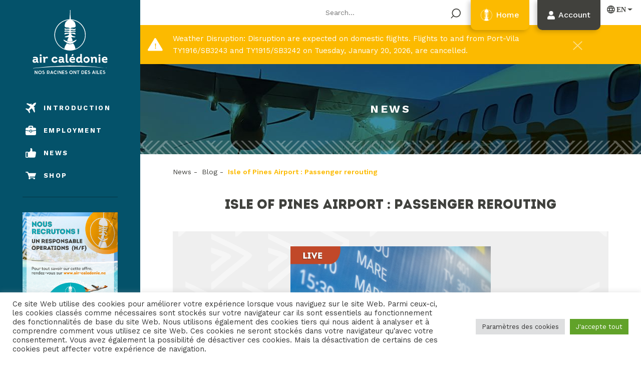

--- FILE ---
content_type: text/html; charset=UTF-8
request_url: https://www.air-caledonie.nc/en/isle-of-pines-airport-passenger-rerouting/
body_size: 64060
content:
<!DOCTYPE html>
<html lang="en-GB">
<head>
  <meta name="facebook-domain-verification" content="016q9et8r6obd9ay805l9s1045ky6r" />
    <meta charset="UTF-8">
    <meta name="viewport" content="width=device-width, initial-scale=1">
    <meta http-equiv="X-UA-Compatible" content="IE=edge">
    <link rel="profile" href="http://gmpg.org/xfn/11">
    <link data-minify="1" href="https://www.air-caledonie.nc/wp-content/cache/min/1/aos@2.3.1/dist/aos.css?ver=1768455227" rel="stylesheet">
    <link rel="preconnect" href="https://fonts.googleapis.com">
    <link rel="preconnect" href="https://fonts.gstatic.com" crossorigin>
    
<meta name='robots' content='index, follow, max-image-preview:large, max-snippet:-1, max-video-preview:-1' />
<link rel="alternate" href="https://www.air-caledonie.nc/en/isle-of-pines-airport-passenger-rerouting/" hreflang="en" />
<link rel="alternate" href="https://www.air-caledonie.nc/blocage-de-laeroport-de-lile-des-pins-reacheminement-des-passagers/" hreflang="fr" />

	<!-- This site is optimized with the Yoast SEO plugin v26.8 - https://yoast.com/product/yoast-seo-wordpress/ -->
	<title>Isle of Pines Airport : Passenger rerouting - Air Calédonie</title>
<link data-rocket-preload as="style" href="https://fonts.googleapis.com/css2?family=Work+Sans:wght@300;400;500;600;700&#038;display=swap" rel="preload">
<link href="https://fonts.googleapis.com/css2?family=Work+Sans:wght@300;400;500;600;700&#038;display=swap" media="print" onload="this.media=&#039;all&#039;" rel="stylesheet">
<noscript data-wpr-hosted-gf-parameters=""><link rel="stylesheet" href="https://fonts.googleapis.com/css2?family=Work+Sans:wght@300;400;500;600;700&#038;display=swap"></noscript>
	<link rel="canonical" href="https://www.air-caledonie.nc/en/isle-of-pines-airport-passenger-rerouting/" />
	<meta property="og:locale" content="en_GB" />
	<meta property="og:locale:alternate" content="fr_FR" />
	<meta property="og:type" content="article" />
	<meta property="og:title" content="Isle of Pines Airport : Passenger rerouting - Air Calédonie" />
	<meta property="og:description" content="On Saturday, August 12th, the South Province will charter the Betico for a passenger rerouting rotation for those stranded on the Isle of Pines. Passengers affected by flight cancellations are requested to visit the Betico office, located at the Tourism Office in Kuto Bay, to register on the passenger list and to receive travel information. [&hellip;]" />
	<meta property="og:url" content="https://www.air-caledonie.nc/en/isle-of-pines-airport-passenger-rerouting/" />
	<meta property="og:site_name" content="Air Calédonie" />
	<meta property="article:publisher" content="https://www.facebook.com/aircaledonie/?locale=fr_FR" />
	<meta property="article:published_time" content="2023-08-11T05:30:39+00:00" />
	<meta property="article:modified_time" content="2023-08-11T05:31:22+00:00" />
	<meta property="og:image" content="https://www.air-caledonie.nc/wp-content/uploads/2023/08/2023-08-11-blocage-ilp-reacheminement-EN.jpg" />
	<meta property="og:image:width" content="1198" />
	<meta property="og:image:height" content="1198" />
	<meta property="og:image:type" content="image/jpeg" />
	<meta name="author" content="editeur aircal" />
	<meta name="twitter:card" content="summary_large_image" />
	<meta name="twitter:label1" content="Written by" />
	<meta name="twitter:data1" content="editeur aircal" />
	<meta name="twitter:label2" content="Estimated reading time" />
	<meta name="twitter:data2" content="1 minute" />
	<script type="application/ld+json" class="yoast-schema-graph">{"@context":"https://schema.org","@graph":[{"@type":"Article","@id":"https://www.air-caledonie.nc/en/isle-of-pines-airport-passenger-rerouting/#article","isPartOf":{"@id":"https://www.air-caledonie.nc/en/isle-of-pines-airport-passenger-rerouting/"},"author":{"name":"editeur aircal","@id":"https://www.air-caledonie.nc/en/#/schema/person/adb73ebcf3bcbf7951b3c14b5e126e51"},"headline":"Isle of Pines Airport : Passenger rerouting","datePublished":"2023-08-11T05:30:39+00:00","dateModified":"2023-08-11T05:31:22+00:00","mainEntityOfPage":{"@id":"https://www.air-caledonie.nc/en/isle-of-pines-airport-passenger-rerouting/"},"wordCount":106,"publisher":{"@id":"https://www.air-caledonie.nc/en/#organization"},"image":{"@id":"https://www.air-caledonie.nc/en/isle-of-pines-airport-passenger-rerouting/#primaryimage"},"thumbnailUrl":"https://www.air-caledonie.nc/wp-content/uploads/2023/08/2023-08-11-blocage-ilp-reacheminement-EN.jpg","keywords":["EN"],"articleSection":["Live"],"inLanguage":"en-GB"},{"@type":"WebPage","@id":"https://www.air-caledonie.nc/en/isle-of-pines-airport-passenger-rerouting/","url":"https://www.air-caledonie.nc/en/isle-of-pines-airport-passenger-rerouting/","name":"Isle of Pines Airport : Passenger rerouting - Air Calédonie","isPartOf":{"@id":"https://www.air-caledonie.nc/en/#website"},"primaryImageOfPage":{"@id":"https://www.air-caledonie.nc/en/isle-of-pines-airport-passenger-rerouting/#primaryimage"},"image":{"@id":"https://www.air-caledonie.nc/en/isle-of-pines-airport-passenger-rerouting/#primaryimage"},"thumbnailUrl":"https://www.air-caledonie.nc/wp-content/uploads/2023/08/2023-08-11-blocage-ilp-reacheminement-EN.jpg","datePublished":"2023-08-11T05:30:39+00:00","dateModified":"2023-08-11T05:31:22+00:00","inLanguage":"en-GB","potentialAction":[{"@type":"ReadAction","target":["https://www.air-caledonie.nc/en/isle-of-pines-airport-passenger-rerouting/"]}]},{"@type":"ImageObject","inLanguage":"en-GB","@id":"https://www.air-caledonie.nc/en/isle-of-pines-airport-passenger-rerouting/#primaryimage","url":"https://www.air-caledonie.nc/wp-content/uploads/2023/08/2023-08-11-blocage-ilp-reacheminement-EN.jpg","contentUrl":"https://www.air-caledonie.nc/wp-content/uploads/2023/08/2023-08-11-blocage-ilp-reacheminement-EN.jpg","width":1198,"height":1198},{"@type":"WebSite","@id":"https://www.air-caledonie.nc/en/#website","url":"https://www.air-caledonie.nc/en/","name":"Air Calédonie","description":"Nos racines ont des ailes","publisher":{"@id":"https://www.air-caledonie.nc/en/#organization"},"potentialAction":[{"@type":"SearchAction","target":{"@type":"EntryPoint","urlTemplate":"https://www.air-caledonie.nc/en/?s={search_term_string}"},"query-input":{"@type":"PropertyValueSpecification","valueRequired":true,"valueName":"search_term_string"}}],"inLanguage":"en-GB"},{"@type":"Organization","@id":"https://www.air-caledonie.nc/en/#organization","name":"Air Calédonie","url":"https://www.air-caledonie.nc/en/","logo":{"@type":"ImageObject","inLanguage":"en-GB","@id":"https://www.air-caledonie.nc/en/#/schema/logo/image/","url":"https://www.air-caledonie.nc/wp-content/uploads/2022/11/2020-06-Charte-TY-LogoNoir-Vertical-png.png","contentUrl":"https://www.air-caledonie.nc/wp-content/uploads/2022/11/2020-06-Charte-TY-LogoNoir-Vertical-png.png","width":709,"height":604,"caption":"Air Calédonie"},"image":{"@id":"https://www.air-caledonie.nc/en/#/schema/logo/image/"},"sameAs":["https://www.facebook.com/aircaledonie/?locale=fr_FR"]},{"@type":"Person","@id":"https://www.air-caledonie.nc/en/#/schema/person/adb73ebcf3bcbf7951b3c14b5e126e51","name":"editeur aircal","image":{"@type":"ImageObject","inLanguage":"en-GB","@id":"https://www.air-caledonie.nc/en/#/schema/person/image/","url":"https://secure.gravatar.com/avatar/d19e895b7ff318702452961153fc42c6c86fc31ca5edc846e3dbe8bf001090d0?s=96&d=mm&r=g","contentUrl":"https://secure.gravatar.com/avatar/d19e895b7ff318702452961153fc42c6c86fc31ca5edc846e3dbe8bf001090d0?s=96&d=mm&r=g","caption":"editeur aircal"},"url":"https://www.air-caledonie.nc/en/author/editeur-aircal/"}]}</script>
	<!-- / Yoast SEO plugin. -->


<link rel='dns-prefetch' href='//cdnjs.cloudflare.com' />
<link rel='dns-prefetch' href='//unpkg.com' />
<link href='https://fonts.gstatic.com' crossorigin rel='preconnect' />
<link rel="alternate" type="application/rss+xml" title="Air Calédonie &raquo; Feed" href="https://www.air-caledonie.nc/en/feed/" />
<link rel="alternate" type="application/rss+xml" title="Air Calédonie &raquo; Comments Feed" href="https://www.air-caledonie.nc/en/comments/feed/" />
<link rel="alternate" title="oEmbed (JSON)" type="application/json+oembed" href="https://www.air-caledonie.nc/wp-json/oembed/1.0/embed?url=https%3A%2F%2Fwww.air-caledonie.nc%2Fen%2Fisle-of-pines-airport-passenger-rerouting%2F" />
<link rel="alternate" title="oEmbed (XML)" type="text/xml+oembed" href="https://www.air-caledonie.nc/wp-json/oembed/1.0/embed?url=https%3A%2F%2Fwww.air-caledonie.nc%2Fen%2Fisle-of-pines-airport-passenger-rerouting%2F&#038;format=xml" />
<style id='wp-img-auto-sizes-contain-inline-css' type='text/css'>
img:is([sizes=auto i],[sizes^="auto," i]){contain-intrinsic-size:3000px 1500px}
/*# sourceURL=wp-img-auto-sizes-contain-inline-css */
</style>
<style id='wp-emoji-styles-inline-css' type='text/css'>

	img.wp-smiley, img.emoji {
		display: inline !important;
		border: none !important;
		box-shadow: none !important;
		height: 1em !important;
		width: 1em !important;
		margin: 0 0.07em !important;
		vertical-align: -0.1em !important;
		background: none !important;
		padding: 0 !important;
	}
/*# sourceURL=wp-emoji-styles-inline-css */
</style>
<style id='wp-block-library-inline-css' type='text/css'>
:root{--wp-block-synced-color:#7a00df;--wp-block-synced-color--rgb:122,0,223;--wp-bound-block-color:var(--wp-block-synced-color);--wp-editor-canvas-background:#ddd;--wp-admin-theme-color:#007cba;--wp-admin-theme-color--rgb:0,124,186;--wp-admin-theme-color-darker-10:#006ba1;--wp-admin-theme-color-darker-10--rgb:0,107,160.5;--wp-admin-theme-color-darker-20:#005a87;--wp-admin-theme-color-darker-20--rgb:0,90,135;--wp-admin-border-width-focus:2px}@media (min-resolution:192dpi){:root{--wp-admin-border-width-focus:1.5px}}.wp-element-button{cursor:pointer}:root .has-very-light-gray-background-color{background-color:#eee}:root .has-very-dark-gray-background-color{background-color:#313131}:root .has-very-light-gray-color{color:#eee}:root .has-very-dark-gray-color{color:#313131}:root .has-vivid-green-cyan-to-vivid-cyan-blue-gradient-background{background:linear-gradient(135deg,#00d084,#0693e3)}:root .has-purple-crush-gradient-background{background:linear-gradient(135deg,#34e2e4,#4721fb 50%,#ab1dfe)}:root .has-hazy-dawn-gradient-background{background:linear-gradient(135deg,#faaca8,#dad0ec)}:root .has-subdued-olive-gradient-background{background:linear-gradient(135deg,#fafae1,#67a671)}:root .has-atomic-cream-gradient-background{background:linear-gradient(135deg,#fdd79a,#004a59)}:root .has-nightshade-gradient-background{background:linear-gradient(135deg,#330968,#31cdcf)}:root .has-midnight-gradient-background{background:linear-gradient(135deg,#020381,#2874fc)}:root{--wp--preset--font-size--normal:16px;--wp--preset--font-size--huge:42px}.has-regular-font-size{font-size:1em}.has-larger-font-size{font-size:2.625em}.has-normal-font-size{font-size:var(--wp--preset--font-size--normal)}.has-huge-font-size{font-size:var(--wp--preset--font-size--huge)}.has-text-align-center{text-align:center}.has-text-align-left{text-align:left}.has-text-align-right{text-align:right}.has-fit-text{white-space:nowrap!important}#end-resizable-editor-section{display:none}.aligncenter{clear:both}.items-justified-left{justify-content:flex-start}.items-justified-center{justify-content:center}.items-justified-right{justify-content:flex-end}.items-justified-space-between{justify-content:space-between}.screen-reader-text{border:0;clip-path:inset(50%);height:1px;margin:-1px;overflow:hidden;padding:0;position:absolute;width:1px;word-wrap:normal!important}.screen-reader-text:focus{background-color:#ddd;clip-path:none;color:#444;display:block;font-size:1em;height:auto;left:5px;line-height:normal;padding:15px 23px 14px;text-decoration:none;top:5px;width:auto;z-index:100000}html :where(.has-border-color){border-style:solid}html :where([style*=border-top-color]){border-top-style:solid}html :where([style*=border-right-color]){border-right-style:solid}html :where([style*=border-bottom-color]){border-bottom-style:solid}html :where([style*=border-left-color]){border-left-style:solid}html :where([style*=border-width]){border-style:solid}html :where([style*=border-top-width]){border-top-style:solid}html :where([style*=border-right-width]){border-right-style:solid}html :where([style*=border-bottom-width]){border-bottom-style:solid}html :where([style*=border-left-width]){border-left-style:solid}html :where(img[class*=wp-image-]){height:auto;max-width:100%}:where(figure){margin:0 0 1em}html :where(.is-position-sticky){--wp-admin--admin-bar--position-offset:var(--wp-admin--admin-bar--height,0px)}@media screen and (max-width:600px){html :where(.is-position-sticky){--wp-admin--admin-bar--position-offset:0px}}

/*# sourceURL=wp-block-library-inline-css */
</style><link data-minify="1" rel='stylesheet' id='wc-blocks-style-css' href='https://www.air-caledonie.nc/wp-content/cache/min/1/wp-content/plugins/woocommerce/assets/client/blocks/wc-blocks.css?ver=1768455227' type='text/css' media='all' />
<style id='global-styles-inline-css' type='text/css'>
:root{--wp--preset--aspect-ratio--square: 1;--wp--preset--aspect-ratio--4-3: 4/3;--wp--preset--aspect-ratio--3-4: 3/4;--wp--preset--aspect-ratio--3-2: 3/2;--wp--preset--aspect-ratio--2-3: 2/3;--wp--preset--aspect-ratio--16-9: 16/9;--wp--preset--aspect-ratio--9-16: 9/16;--wp--preset--color--black: #000000;--wp--preset--color--cyan-bluish-gray: #abb8c3;--wp--preset--color--white: #ffffff;--wp--preset--color--pale-pink: #f78da7;--wp--preset--color--vivid-red: #cf2e2e;--wp--preset--color--luminous-vivid-orange: #ff6900;--wp--preset--color--luminous-vivid-amber: #fcb900;--wp--preset--color--light-green-cyan: #7bdcb5;--wp--preset--color--vivid-green-cyan: #00d084;--wp--preset--color--pale-cyan-blue: #8ed1fc;--wp--preset--color--vivid-cyan-blue: #0693e3;--wp--preset--color--vivid-purple: #9b51e0;--wp--preset--gradient--vivid-cyan-blue-to-vivid-purple: linear-gradient(135deg,rgb(6,147,227) 0%,rgb(155,81,224) 100%);--wp--preset--gradient--light-green-cyan-to-vivid-green-cyan: linear-gradient(135deg,rgb(122,220,180) 0%,rgb(0,208,130) 100%);--wp--preset--gradient--luminous-vivid-amber-to-luminous-vivid-orange: linear-gradient(135deg,rgb(252,185,0) 0%,rgb(255,105,0) 100%);--wp--preset--gradient--luminous-vivid-orange-to-vivid-red: linear-gradient(135deg,rgb(255,105,0) 0%,rgb(207,46,46) 100%);--wp--preset--gradient--very-light-gray-to-cyan-bluish-gray: linear-gradient(135deg,rgb(238,238,238) 0%,rgb(169,184,195) 100%);--wp--preset--gradient--cool-to-warm-spectrum: linear-gradient(135deg,rgb(74,234,220) 0%,rgb(151,120,209) 20%,rgb(207,42,186) 40%,rgb(238,44,130) 60%,rgb(251,105,98) 80%,rgb(254,248,76) 100%);--wp--preset--gradient--blush-light-purple: linear-gradient(135deg,rgb(255,206,236) 0%,rgb(152,150,240) 100%);--wp--preset--gradient--blush-bordeaux: linear-gradient(135deg,rgb(254,205,165) 0%,rgb(254,45,45) 50%,rgb(107,0,62) 100%);--wp--preset--gradient--luminous-dusk: linear-gradient(135deg,rgb(255,203,112) 0%,rgb(199,81,192) 50%,rgb(65,88,208) 100%);--wp--preset--gradient--pale-ocean: linear-gradient(135deg,rgb(255,245,203) 0%,rgb(182,227,212) 50%,rgb(51,167,181) 100%);--wp--preset--gradient--electric-grass: linear-gradient(135deg,rgb(202,248,128) 0%,rgb(113,206,126) 100%);--wp--preset--gradient--midnight: linear-gradient(135deg,rgb(2,3,129) 0%,rgb(40,116,252) 100%);--wp--preset--font-size--small: 13px;--wp--preset--font-size--medium: 20px;--wp--preset--font-size--large: 36px;--wp--preset--font-size--x-large: 42px;--wp--preset--spacing--20: 0.44rem;--wp--preset--spacing--30: 0.67rem;--wp--preset--spacing--40: 1rem;--wp--preset--spacing--50: 1.5rem;--wp--preset--spacing--60: 2.25rem;--wp--preset--spacing--70: 3.38rem;--wp--preset--spacing--80: 5.06rem;--wp--preset--shadow--natural: 6px 6px 9px rgba(0, 0, 0, 0.2);--wp--preset--shadow--deep: 12px 12px 50px rgba(0, 0, 0, 0.4);--wp--preset--shadow--sharp: 6px 6px 0px rgba(0, 0, 0, 0.2);--wp--preset--shadow--outlined: 6px 6px 0px -3px rgb(255, 255, 255), 6px 6px rgb(0, 0, 0);--wp--preset--shadow--crisp: 6px 6px 0px rgb(0, 0, 0);}:where(.is-layout-flex){gap: 0.5em;}:where(.is-layout-grid){gap: 0.5em;}body .is-layout-flex{display: flex;}.is-layout-flex{flex-wrap: wrap;align-items: center;}.is-layout-flex > :is(*, div){margin: 0;}body .is-layout-grid{display: grid;}.is-layout-grid > :is(*, div){margin: 0;}:where(.wp-block-columns.is-layout-flex){gap: 2em;}:where(.wp-block-columns.is-layout-grid){gap: 2em;}:where(.wp-block-post-template.is-layout-flex){gap: 1.25em;}:where(.wp-block-post-template.is-layout-grid){gap: 1.25em;}.has-black-color{color: var(--wp--preset--color--black) !important;}.has-cyan-bluish-gray-color{color: var(--wp--preset--color--cyan-bluish-gray) !important;}.has-white-color{color: var(--wp--preset--color--white) !important;}.has-pale-pink-color{color: var(--wp--preset--color--pale-pink) !important;}.has-vivid-red-color{color: var(--wp--preset--color--vivid-red) !important;}.has-luminous-vivid-orange-color{color: var(--wp--preset--color--luminous-vivid-orange) !important;}.has-luminous-vivid-amber-color{color: var(--wp--preset--color--luminous-vivid-amber) !important;}.has-light-green-cyan-color{color: var(--wp--preset--color--light-green-cyan) !important;}.has-vivid-green-cyan-color{color: var(--wp--preset--color--vivid-green-cyan) !important;}.has-pale-cyan-blue-color{color: var(--wp--preset--color--pale-cyan-blue) !important;}.has-vivid-cyan-blue-color{color: var(--wp--preset--color--vivid-cyan-blue) !important;}.has-vivid-purple-color{color: var(--wp--preset--color--vivid-purple) !important;}.has-black-background-color{background-color: var(--wp--preset--color--black) !important;}.has-cyan-bluish-gray-background-color{background-color: var(--wp--preset--color--cyan-bluish-gray) !important;}.has-white-background-color{background-color: var(--wp--preset--color--white) !important;}.has-pale-pink-background-color{background-color: var(--wp--preset--color--pale-pink) !important;}.has-vivid-red-background-color{background-color: var(--wp--preset--color--vivid-red) !important;}.has-luminous-vivid-orange-background-color{background-color: var(--wp--preset--color--luminous-vivid-orange) !important;}.has-luminous-vivid-amber-background-color{background-color: var(--wp--preset--color--luminous-vivid-amber) !important;}.has-light-green-cyan-background-color{background-color: var(--wp--preset--color--light-green-cyan) !important;}.has-vivid-green-cyan-background-color{background-color: var(--wp--preset--color--vivid-green-cyan) !important;}.has-pale-cyan-blue-background-color{background-color: var(--wp--preset--color--pale-cyan-blue) !important;}.has-vivid-cyan-blue-background-color{background-color: var(--wp--preset--color--vivid-cyan-blue) !important;}.has-vivid-purple-background-color{background-color: var(--wp--preset--color--vivid-purple) !important;}.has-black-border-color{border-color: var(--wp--preset--color--black) !important;}.has-cyan-bluish-gray-border-color{border-color: var(--wp--preset--color--cyan-bluish-gray) !important;}.has-white-border-color{border-color: var(--wp--preset--color--white) !important;}.has-pale-pink-border-color{border-color: var(--wp--preset--color--pale-pink) !important;}.has-vivid-red-border-color{border-color: var(--wp--preset--color--vivid-red) !important;}.has-luminous-vivid-orange-border-color{border-color: var(--wp--preset--color--luminous-vivid-orange) !important;}.has-luminous-vivid-amber-border-color{border-color: var(--wp--preset--color--luminous-vivid-amber) !important;}.has-light-green-cyan-border-color{border-color: var(--wp--preset--color--light-green-cyan) !important;}.has-vivid-green-cyan-border-color{border-color: var(--wp--preset--color--vivid-green-cyan) !important;}.has-pale-cyan-blue-border-color{border-color: var(--wp--preset--color--pale-cyan-blue) !important;}.has-vivid-cyan-blue-border-color{border-color: var(--wp--preset--color--vivid-cyan-blue) !important;}.has-vivid-purple-border-color{border-color: var(--wp--preset--color--vivid-purple) !important;}.has-vivid-cyan-blue-to-vivid-purple-gradient-background{background: var(--wp--preset--gradient--vivid-cyan-blue-to-vivid-purple) !important;}.has-light-green-cyan-to-vivid-green-cyan-gradient-background{background: var(--wp--preset--gradient--light-green-cyan-to-vivid-green-cyan) !important;}.has-luminous-vivid-amber-to-luminous-vivid-orange-gradient-background{background: var(--wp--preset--gradient--luminous-vivid-amber-to-luminous-vivid-orange) !important;}.has-luminous-vivid-orange-to-vivid-red-gradient-background{background: var(--wp--preset--gradient--luminous-vivid-orange-to-vivid-red) !important;}.has-very-light-gray-to-cyan-bluish-gray-gradient-background{background: var(--wp--preset--gradient--very-light-gray-to-cyan-bluish-gray) !important;}.has-cool-to-warm-spectrum-gradient-background{background: var(--wp--preset--gradient--cool-to-warm-spectrum) !important;}.has-blush-light-purple-gradient-background{background: var(--wp--preset--gradient--blush-light-purple) !important;}.has-blush-bordeaux-gradient-background{background: var(--wp--preset--gradient--blush-bordeaux) !important;}.has-luminous-dusk-gradient-background{background: var(--wp--preset--gradient--luminous-dusk) !important;}.has-pale-ocean-gradient-background{background: var(--wp--preset--gradient--pale-ocean) !important;}.has-electric-grass-gradient-background{background: var(--wp--preset--gradient--electric-grass) !important;}.has-midnight-gradient-background{background: var(--wp--preset--gradient--midnight) !important;}.has-small-font-size{font-size: var(--wp--preset--font-size--small) !important;}.has-medium-font-size{font-size: var(--wp--preset--font-size--medium) !important;}.has-large-font-size{font-size: var(--wp--preset--font-size--large) !important;}.has-x-large-font-size{font-size: var(--wp--preset--font-size--x-large) !important;}
/*# sourceURL=global-styles-inline-css */
</style>

<style id='classic-theme-styles-inline-css' type='text/css'>
/*! This file is auto-generated */
.wp-block-button__link{color:#fff;background-color:#32373c;border-radius:9999px;box-shadow:none;text-decoration:none;padding:calc(.667em + 2px) calc(1.333em + 2px);font-size:1.125em}.wp-block-file__button{background:#32373c;color:#fff;text-decoration:none}
/*# sourceURL=/wp-includes/css/classic-themes.min.css */
</style>
<link rel='stylesheet' id='wp-components-css' href='https://www.air-caledonie.nc/wp-includes/css/dist/components/style.min.css?ver=6.9' type='text/css' media='all' />
<link rel='stylesheet' id='wp-preferences-css' href='https://www.air-caledonie.nc/wp-includes/css/dist/preferences/style.min.css?ver=6.9' type='text/css' media='all' />
<link rel='stylesheet' id='wp-block-editor-css' href='https://www.air-caledonie.nc/wp-includes/css/dist/block-editor/style.min.css?ver=6.9' type='text/css' media='all' />
<link data-minify="1" rel='stylesheet' id='popup-maker-block-library-style-css' href='https://www.air-caledonie.nc/wp-content/cache/min/1/wp-content/plugins/popup-maker/dist/packages/block-library-style.css?ver=1768455227' type='text/css' media='all' />
<link data-minify="1" rel='stylesheet' id='afr-css-css' href='https://www.air-caledonie.nc/wp-content/cache/min/1/wp-content/plugins/autocomplete-for-relevanssi/awesomplete-gh-pages/awesomplete.css?ver=1768455227' type='text/css' media='all' />
<link data-minify="1" rel='stylesheet' id='cookie-law-info-css' href='https://www.air-caledonie.nc/wp-content/cache/min/1/wp-content/plugins/cookie-law-info/legacy/public/css/cookie-law-info-public.css?ver=1768455227' type='text/css' media='all' />
<link data-minify="1" rel='stylesheet' id='cookie-law-info-gdpr-css' href='https://www.air-caledonie.nc/wp-content/cache/min/1/wp-content/plugins/cookie-law-info/legacy/public/css/cookie-law-info-gdpr.css?ver=1768455227' type='text/css' media='all' />
<link data-minify="1" rel='stylesheet' id='dscf7-math-captcha-style-css' href='https://www.air-caledonie.nc/wp-content/cache/min/1/wp-content/plugins/ds-cf7-math-captcha/assets/css/style.css?ver=1768455227' type='text/css' media='' />
<style id='woocommerce-inline-inline-css' type='text/css'>
.woocommerce form .form-row .required { visibility: visible; }
/*# sourceURL=woocommerce-inline-inline-css */
</style>
<link rel='stylesheet' id='wp-bootstrap-starter-bootstrap-css-css' href='https://www.air-caledonie.nc/wp-content/themes/wp-bootstrap-starter/inc/assets/css/bootstrap.min.css?ver=6.9' type='text/css' media='all' />
<link data-minify="1" rel='stylesheet' id='wp-bootstrap-starter-fontawesome-cdn-css' href='https://www.air-caledonie.nc/wp-content/cache/min/1/wp-content/themes/wp-bootstrap-starter/inc/assets/css/fontawesome.min.css?ver=1768455227' type='text/css' media='all' />
<link rel='stylesheet' id='wp-bootstrap-starter-style-css' href='https://www.air-caledonie.nc/wp-content/themes/wp-bootstrap-starter-child/style.css?ver=6.9' type='text/css' media='all' />
<link data-minify="1" rel='stylesheet' id='mailpoet_public-css' href='https://www.air-caledonie.nc/wp-content/cache/min/1/wp-content/plugins/mailpoet/assets/dist/css/mailpoet-public.eb66e3ab.css?ver=1768933010' type='text/css' media='all' />
<link data-minify="1" rel='stylesheet' id='popup-maker-site-css' href='https://www.air-caledonie.nc/wp-content/cache/min/1/wp-content/uploads/pum/pum-site-styles.css?ver=1768455227' type='text/css' media='all' />
<link data-minify="1" rel='stylesheet' id='cf7cf-style-css' href='https://www.air-caledonie.nc/wp-content/cache/min/1/wp-content/plugins/cf7-conditional-fields/style.css?ver=1768455227' type='text/css' media='all' />
<link data-minify="1" rel='stylesheet' id='wqpmb-style-css' href='https://www.air-caledonie.nc/wp-content/cache/min/1/wp-content/plugins/wc-quantity-plus-minus-button/assets/css/style.css?ver=1768455227' type='text/css' media='all' />
<link data-minify="1" rel='stylesheet' id='owl-carousel-css' href='https://www.air-caledonie.nc/wp-content/cache/min/1/ajax/libs/OwlCarousel2/2.3.4/assets/owl.carousel.min.css?ver=1768455227' type='text/css' media='all' />
<link data-minify="1" rel='stylesheet' id='stylesheet-css' href='https://www.air-caledonie.nc/wp-content/cache/min/1/wp-content/themes/wp-bootstrap-starter-child/fonts/stylesheet.css?ver=1768455227' type='text/css' media='all' />
<link rel='stylesheet' id='slimselect-css' href='https://www.air-caledonie.nc/wp-content/themes/wp-bootstrap-starter-child/css/slimselect.min.css?ver=6.9' type='text/css' media='all' />
<link rel='stylesheet' id='handle-counter-css' href='https://www.air-caledonie.nc/wp-content/themes/wp-bootstrap-starter-child/css/handle-counter.min.css?ver=6.9' type='text/css' media='all' />
<link data-minify="1" rel='stylesheet' id='handler-css' href='https://www.air-caledonie.nc/wp-content/cache/min/1/wp-content/themes/wp-bootstrap-starter-child/css/handler.css?ver=1768455227' type='text/css' media='all' />
<link data-minify="1" rel='stylesheet' id='shop-css' href='https://www.air-caledonie.nc/wp-content/cache/min/1/wp-content/themes/wp-bootstrap-starter-child/css/shop.css?ver=1768455227' type='text/css' media='all' />
<link data-minify="1" rel='stylesheet' id='jquery-custom-scrollbar-css' href='https://www.air-caledonie.nc/wp-content/cache/min/1/wp-content/themes/wp-bootstrap-starter-child/css/jquery.custom-scrollbar.css?ver=1768455227' type='text/css' media='all' />
<link data-minify="1" rel='stylesheet' id='mmenu-css' href='https://www.air-caledonie.nc/wp-content/cache/min/1/ajax/libs/jQuery.mmenu/9.1.0/mmenu.min.css?ver=1768455227' type='text/css' media='all' />
<link data-minify="1" rel='stylesheet' id='jquery-ui-css' href='https://www.air-caledonie.nc/wp-content/cache/min/1/ajax/libs/jqueryui/1.12.1/jquery-ui.min.css?ver=1768455227' type='text/css' media='all' />
<link data-minify="1" rel='stylesheet' id='child-style-css' href='https://www.air-caledonie.nc/wp-content/cache/min/1/wp-content/themes/wp-bootstrap-starter-child/css/mystyle.css?ver=1768455227' type='text/css' media='all' />
<link data-minify="1" rel='stylesheet' id='institutionnel-style-css' href='https://www.air-caledonie.nc/wp-content/cache/min/1/wp-content/themes/wp-bootstrap-starter-child/css/institutionnel.css?ver=1768455227' type='text/css' media='all' />
<link data-minify="1" rel='stylesheet' id='dnd-upload-cf7-css' href='https://www.air-caledonie.nc/wp-content/cache/min/1/wp-content/plugins/drag-and-drop-multiple-file-upload-contact-form-7/assets/css/dnd-upload-cf7.css?ver=1768455227' type='text/css' media='all' />
<script data-minify="1" type="text/javascript" src="https://www.air-caledonie.nc/wp-content/cache/min/1/wp-content/plugins/autocomplete-for-relevanssi/awesomplete-gh-pages/awesomplete.js?ver=1768455228" id="afr-js-js"></script>
<script type="text/javascript" src="https://www.air-caledonie.nc/wp-includes/js/jquery/jquery.min.js?ver=3.7.1" id="jquery-core-js"></script>
<script type="text/javascript" src="https://www.air-caledonie.nc/wp-includes/js/jquery/jquery-migrate.min.js?ver=3.4.1" id="jquery-migrate-js"></script>
<script type="text/javascript" id="cookie-law-info-js-extra">
/* <![CDATA[ */
var Cli_Data = {"nn_cookie_ids":[],"cookielist":[],"non_necessary_cookies":[],"ccpaEnabled":"","ccpaRegionBased":"","ccpaBarEnabled":"","strictlyEnabled":["necessary","obligatoire"],"ccpaType":"gdpr","js_blocking":"1","custom_integration":"","triggerDomRefresh":"","secure_cookies":""};
var cli_cookiebar_settings = {"animate_speed_hide":"500","animate_speed_show":"500","background":"#FFF","border":"#b1a6a6c2","border_on":"","button_1_button_colour":"#61a229","button_1_button_hover":"#4e8221","button_1_link_colour":"#fff","button_1_as_button":"1","button_1_new_win":"","button_2_button_colour":"#333","button_2_button_hover":"#292929","button_2_link_colour":"#444","button_2_as_button":"","button_2_hidebar":"","button_3_button_colour":"#dedfe0","button_3_button_hover":"#b2b2b3","button_3_link_colour":"#333333","button_3_as_button":"1","button_3_new_win":"","button_4_button_colour":"#dedfe0","button_4_button_hover":"#b2b2b3","button_4_link_colour":"#333333","button_4_as_button":"1","button_7_button_colour":"#61a229","button_7_button_hover":"#4e8221","button_7_link_colour":"#fff","button_7_as_button":"1","button_7_new_win":"","font_family":"inherit","header_fix":"","notify_animate_hide":"1","notify_animate_show":"","notify_div_id":"#cookie-law-info-bar","notify_position_horizontal":"right","notify_position_vertical":"bottom","scroll_close":"","scroll_close_reload":"","accept_close_reload":"","reject_close_reload":"","showagain_tab":"","showagain_background":"#fff","showagain_border":"#000","showagain_div_id":"#cookie-law-info-again","showagain_x_position":"100px","text":"#333333","show_once_yn":"","show_once":"10000","logging_on":"","as_popup":"","popup_overlay":"1","bar_heading_text":"","cookie_bar_as":"banner","popup_showagain_position":"bottom-right","widget_position":"left"};
var log_object = {"ajax_url":"https://www.air-caledonie.nc/wp-admin/admin-ajax.php"};
//# sourceURL=cookie-law-info-js-extra
/* ]]> */
</script>
<script data-minify="1" type="text/javascript" src="https://www.air-caledonie.nc/wp-content/cache/min/1/wp-content/plugins/cookie-law-info/legacy/public/js/cookie-law-info-public.js?ver=1768455228" id="cookie-law-info-js"></script>
<script type="text/javascript" src="https://www.air-caledonie.nc/wp-content/plugins/woocommerce/assets/js/jquery-blockui/jquery.blockUI.min.js?ver=2.7.0-wc.10.4.3" id="wc-jquery-blockui-js" defer="defer" data-wp-strategy="defer"></script>
<script type="text/javascript" src="https://www.air-caledonie.nc/wp-content/plugins/woocommerce/assets/js/js-cookie/js.cookie.min.js?ver=2.1.4-wc.10.4.3" id="wc-js-cookie-js" defer="defer" data-wp-strategy="defer"></script>
<script type="text/javascript" id="woocommerce-js-extra">
/* <![CDATA[ */
var woocommerce_params = {"ajax_url":"/wp-admin/admin-ajax.php","wc_ajax_url":"/en/?wc-ajax=%%endpoint%%","i18n_password_show":"Show password","i18n_password_hide":"Hide password"};
//# sourceURL=woocommerce-js-extra
/* ]]> */
</script>
<script type="text/javascript" src="https://www.air-caledonie.nc/wp-content/plugins/woocommerce/assets/js/frontend/woocommerce.min.js?ver=10.4.3" id="woocommerce-js" defer="defer" data-wp-strategy="defer"></script>
<script data-minify="1" type="text/javascript" src="https://www.air-caledonie.nc/wp-content/cache/min/1/ajax/libs/jqueryui/1.12.1/jquery-ui.min.js?ver=1768455228" id="jquery-ui-js"></script>
<script type="text/javascript" src="https://www.air-caledonie.nc/wp-content/themes/wp-bootstrap-starter-child/js/cookie.min.js?ver=6.9" id="cookie-js"></script>
<script data-minify="1" type="text/javascript" src="https://www.air-caledonie.nc/wp-content/cache/min/1/aos@2.3.1/dist/aos.js?ver=1768455228" id="aos-js"></script>
<script data-minify="1" type="text/javascript" src="https://www.air-caledonie.nc/wp-content/cache/min/1/ajax/libs/OwlCarousel2/2.3.4/owl.carousel.min.js?ver=1768455228" id="owl-carousel-js"></script>
<script type="text/javascript" src="https://www.air-caledonie.nc/wp-content/themes/wp-bootstrap-starter-child/js/slimselect.min.js?ver=6.9" id="slimselect-js"></script>
<script data-minify="1" type="text/javascript" src="https://www.air-caledonie.nc/wp-content/cache/min/1/wp-content/themes/wp-bootstrap-starter-child/js/handleCounter.js?ver=1768455228" id="handleCounter-js"></script>
<script data-minify="1" type="text/javascript" src="https://www.air-caledonie.nc/wp-content/cache/min/1/wp-content/themes/wp-bootstrap-starter-child/js/reservation_en.js?ver=1768455370" id="reservation-js"></script>
<script data-minify="1" type="text/javascript" src="https://www.air-caledonie.nc/wp-content/cache/min/1/wp-content/themes/wp-bootstrap-starter-child/js/fret.js?ver=1768455228" id="fret-js"></script>
<script data-minify="1" type="text/javascript" src="https://www.air-caledonie.nc/wp-content/cache/min/1/wp-content/themes/wp-bootstrap-starter-child/js/jquery.custom-scrollbar.js?ver=1768455228" id="jquery-custom-scrollbar-js-js"></script>
<script type="text/javascript" id="aircaledonie-js-extra">
/* <![CDATA[ */
var myTheme = {"template_url":"https://www.air-caledonie.nc/wp-content/themes/wp-bootstrap-starter-child"};
var mySite = {"site_url":"https://www.air-caledonie.nc"};
//# sourceURL=aircaledonie-js-extra
/* ]]> */
</script>
<script data-minify="1" type="text/javascript" src="https://www.air-caledonie.nc/wp-content/cache/min/1/wp-content/themes/wp-bootstrap-starter-child/js/aircaledonie.js?ver=1768455228" id="aircaledonie-js"></script>
<link rel="https://api.w.org/" href="https://www.air-caledonie.nc/wp-json/" /><link rel="alternate" title="JSON" type="application/json" href="https://www.air-caledonie.nc/wp-json/wp/v2/posts/11306" /><link rel="EditURI" type="application/rsd+xml" title="RSD" href="https://www.air-caledonie.nc/xmlrpc.php?rsd" />
<meta name="generator" content="WordPress 6.9" />
<meta name="generator" content="WooCommerce 10.4.3" />
<link rel='shortlink' href='https://www.air-caledonie.nc/?p=11306' />
  <style>
    .woocommerce button[name="update_cart"],
    .woocommerce input[name="update_cart"] { display: none; }
  </style>
  <link rel="pingback" href="https://www.air-caledonie.nc/xmlrpc.php">    <style type="text/css">
        #page-sub-header { background: #fff; }
    </style>
    	<noscript><style>.woocommerce-product-gallery{ opacity: 1 !important; }</style></noscript>
	<link rel="icon" href="https://www.air-caledonie.nc/wp-content/uploads/2022/01/favicon.ico" sizes="32x32" />
<link rel="icon" href="https://www.air-caledonie.nc/wp-content/uploads/2022/01/favicon.ico" sizes="192x192" />
<link rel="apple-touch-icon" href="https://www.air-caledonie.nc/wp-content/uploads/2022/01/favicon.ico" />
<meta name="msapplication-TileImage" content="https://www.air-caledonie.nc/wp-content/uploads/2022/01/favicon.ico" />
<meta name="generator" content="WP Rocket 3.20.3" data-wpr-features="wpr_minify_js wpr_minify_css wpr_preload_links wpr_desktop" /></head>

<body class="wp-singular post-template-default single single-post postid-11306 single-format-standard wp-theme-wp-bootstrap-starter wp-child-theme-wp-bootstrap-starter-child theme-wp-bootstrap-starter woocommerce-no-js group-blog">
<script>var swipe_rubrique=false;</script>

<div data-rocket-location-hash="f5c4d7d3048c8c9371376d40d7d3287a" id="page" class="site institutional-pages">

<div data-rocket-location-hash="2ec8a884ec409727fa78c2b7bdefd976" class="container-fluid">
    <div data-rocket-location-hash="8cf8b233c168af269a213b6e05d249f9" class="row">

        <header id="sticky-sidebar">
          <div class="close-menu"></div>
          <nav class="flex wrap justify-content-center">
              <div class="site-logo">
                <a href="https://www.air-caledonie.nc/en/notre-compagnie/">
                                    <img src="https://www.air-caledonie.nc/wp-content/themes/wp-bootstrap-starter-child/images/air-caledonie-logo.svg" alt="Air Calédonie" />
                                </a>
              </div>

                                                <nav id="desktop-nav" class="main-nav">
                      <div class="menu-menu-institutionnel-en-container"><ul id="menu-menu-institutionnel-en" class="menu"><li id="menu-item-2155" class="link-presentation menu-item menu-item-type-post_type menu-item-object-page menu-item-2155"><a href="https://www.air-caledonie.nc/en/presentation-2/" title="presentation">Introduction</a></li>
<li id="menu-item-2199" class="link-carriere menu-item menu-item-type-post_type menu-item-object-page menu-item-2199"><a href="https://www.air-caledonie.nc/en/employment/" title="carriere">Employment</a></li>
<li id="menu-item-2200" class="link-actualites menu-item menu-item-type-post_type menu-item-object-page menu-item-2200"><a href="https://www.air-caledonie.nc/en/news/" title="actualites">News</a></li>
<li id="menu-item-2198" class="no_megamenu link-boutique menu-item menu-item-type-post_type menu-item-object-page menu-item-2198"><a href="https://www.air-caledonie.nc/en/shop/">Shop</a></li>
</ul></div>                  </nav>


                  <nav id="fast-nav-offres">
                          							      							<a target="_blank" class="d-block" href="https://www.air-caledonie.nc/recrutements/un-responsable-operations-h-f/"><div class="img" style="background-image:url(https://www.air-caledonie.nc/wp-content/uploads/2025/12/Image20-2.png)"></div><strong>Offre d'emploi : </strong>UN RESPONSABLE OPERATIONS (H/F)</a>


      							                  </nav>


                              

          </nav>
        </header>
        <a href="#menu-mobile" class="navbar-toggle collapsed">
          <span class="navbar-toggle-icon">
            <span class="icon-bar"></span>
            <span class="icon-bar"></span>
            <span class="icon-bar"></span>
          </span>
        </a>

    	  <div id="content" class="col site-content">

        <div id="megamenu_institutionnel">
  <div class="megamenu_institutionnel" id="menu-presentation">
    <div class="list-child-menu">
              <a href="https://www.air-caledonie.nc/en/presentation-2/history/">History</a>
              <a href="https://www.air-caledonie.nc/en/presentation-2/governance/">Governance</a>
              <a href="https://www.air-caledonie.nc/en/presentation-2/fleet/">Fleet</a>
              <a href="https://www.air-caledonie.nc/presentation/engagement/">Engagement</a>
          </div>
  </div>
  <div class="megamenu_institutionnel" id="menu-carriere">
    <div class="list-child-menu">
              <a  href="https://www.air-caledonie.nc/en/employment/hr-policy-values/">HR policy/Values</a>
              <a  href="https://www.air-caledonie.nc/en/employment/job-offers/">Job Offers</a>
          </div>
    <div id="list-child-offre-menu">
              <a class="2201" href="https://www.air-caledonie.nc/en/employment/job-offers/apply/">Apply</a>
              <a class="2201" href="https://www.air-caledonie.nc/en/employment/job-offers/speculative-applications-and-summer-internships-jobs/">Speculative applications and summer internships/jobs</a>
              <a class="2201" href="https://www.air-caledonie.nc/en/employment/job-offers/job-offers-subscription/">Job offers subscription</a>
      
    </div>
  </div>
  <div class="megamenu_institutionnel" id="menu-actualites">
    <div class="list-child-menu">
              <a href="https://www.air-caledonie.nc/en/news/blog/">Blog</a>
              <a href="https://www.air-caledonie.nc/en/news/press-room/">Press room</a>
              <a href="https://www.air-caledonie.nc/en/news/news-articles/">News articles</a>
          </div>
  </div>
  <div class="megamenu_institutionnel" id="menu-boutique">
    <div class="list-child-menu">
              <a href="https://www.air-caledonie.nc/en/shop/">Shop</a>
          </div>
  </div>
</div>

          <div class="top-right-menu">
                <div class="col-md-12 bloc-col">
                  <form role="search" method="get" class="search-form" action="https://www.air-caledonie.nc/en/">
                    <input type="search"  class="search-field" placeholder="Search&hellip;" value="" name="s" />
                    <button type="submit" class="search-submit"><img src="https://www.air-caledonie.nc/wp-content/themes/wp-bootstrap-starter-child/images/picto-search.svg" alt="Envoyer" /></button>
                  </form>
                  <div id="main-nav" class="menu-sur-menu-en-container"><ul id="menu-sur-menu-en" class="flex-row d-flex justify-content-end navbar-nav"><li itemscope="itemscope" itemtype="https://www.schema.org/SiteNavigationElement" id="menu-item-2206" class="link-voyage menu-item menu-item-type-post_type menu-item-object-page menu-item-home menu-item-2206 nav-item"><a title="Home" href="https://www.air-caledonie.nc/en/" class="nav-link">Home</a></li>
<li itemscope="itemscope" itemtype="https://www.schema.org/SiteNavigationElement" id="menu-item-2207" class="link-compagnie menu-item menu-item-type-post_type menu-item-object-page menu-item-2207 nav-item"><a title="Company" href="https://www.air-caledonie.nc/en/company/" class="nav-link">Our company</a></li>
<li itemscope="itemscope" itemtype="https://www.schema.org/SiteNavigationElement" id="menu-item-106" class="link-compte menu-item menu-item-type-custom menu-item-object-custom menu-item-106 nav-item"><a title="Account" href="https://fo-syd.ttinteractive.com/Zenith/FrontOffice/AirCaledonie/en-GB/Customer/Login" class="nav-link">Account</a></li>
<li itemscope="itemscope" itemtype="https://www.schema.org/SiteNavigationElement" id="menu-item-105" class="pll-parent-menu-item menu-item menu-item-type-custom menu-item-object-custom menu-item-has-children dropdown menu-item-105 nav-item"><a title="English" href="#pll_switcher" data-hover="dropdown" aria-haspopup="true" aria-expanded="false" class="dropdown-toggle nav-link" id="menu-item-dropdown-105">English</a>
<ul class="dropdown-menu" aria-labelledby="menu-item-dropdown-105" role="menu">
	<li itemscope="itemscope" itemtype="https://www.schema.org/SiteNavigationElement" id="menu-item-105-fr" class="lang-item lang-item-22 lang-item-fr lang-item-first menu-item menu-item-type-custom menu-item-object-custom menu-item-105-fr nav-item"><a title="Français" href="https://www.air-caledonie.nc/blocage-de-laeroport-de-lile-des-pins-reacheminement-des-passagers/" class="dropdown-item" hreflang="fr-FR" lang="fr-FR">Français</a></li>
</ul>
</li>
</ul></div>                </div>
          </div>

                       <section id="alerte">
               <div class="container">
                 <div class="row">
                   <div class="col-md-10 bloc-col">
                      <img class="picto-alert" src="https://www.air-caledonie.nc/wp-content/themes/wp-bootstrap-starter-child/images/picto-alert.svg" alt="Alerte" />
                      <p>Weather Disruption: Disruption are expected on domestic flights. Flights to and from Port-Vila TY1916/SB3243 and TY1915/SB3242 on Tuesday, January 20, 2026, are cancelled.</p>
                      <div class="close">
                        <a href="#">
                          <img src="https://www.air-caledonie.nc/wp-content/themes/wp-bootstrap-starter-child/images/close-white.svg" alt="Fermer" />
                        </a>
                      </div>
                    </div>
                  </div>
                </div>
              </section>
           





  
        <main id="page-actualite" class="pages">

            <section class="header-title">
                <img
                    srcset="https://www.air-caledonie.nc/wp-content/themes/wp-bootstrap-starter-child/images/bg-header-general.jpg 1x,
                            https://www.air-caledonie.nc/wp-content/themes/wp-bootstrap-starter-child/images/bg-header-general@2x.jpg 2x"
                    src="https://www.air-caledonie.nc/wp-content/themes/wp-bootstrap-starter-child/images/bg-header-general.jpg"
                />
                <div class="container">
                    <div class="row">
                        <div class="col-md-12">
                            <h1>News</h1>
                        </div>
                    </div>
                </div>
            </section>

            <section class="title-page">
                <div class="container">
                    <div class="row">
                        <div class="col-md-12">
                          <div id="breadcrumbs">
                              <p class="breadcrumbs">
                                <span>
                                  <span>
                                                                          <a href="https://www.air-caledonie.nc/en/news/">News</a>
                                      <a href="https://www.air-caledonie.nc/en/news/blog/">Blog</a>
                                      <span class="breadcrumb_last" aria-current="page">Isle of Pines Airport : Passenger rerouting</span>
                                    
                                  </span>
                                </span>
                              </p>
                            </div>
                        </div>
                        <div class="col-md-10">
                            <span class="h1">Isle of Pines Airport : Passenger rerouting</span>
                        </div>
                    </div>
                </div>
            </section>

			<section id="actualite" class="section-actu section-single">
				<div class="container">
					<div class="row">

						<div class="col-12">
							<div class="bloc-img">
								<img src="https://www.air-caledonie.nc/wp-content/uploads/2023/08/2023-08-11-blocage-ilp-reacheminement-EN.jpg" />
							</div>
           					<div class="date">11 August 2023</div>
							<div class="article">
								<p>On Saturday, August 12th, the South Province will charter the Betico for a passenger rerouting rotation for those stranded on the Isle of Pines.</p>
<p>Passengers affected by flight cancellations are requested to visit the Betico office, located at the Tourism Office in Kuto Bay, to register on the passenger list and to receive travel information.</p>
<p>Passengers whose flights to Isle of Pines have been canceled and who are stuck in Nouméa are asked to report to the Nouméa maritime station before 11 a.m. on Saturday, August 12th, to register on the passenger list and to receive travel information.</p>
							</div>
						</div>
              			<div class="col-12 text-center">
							<div class="single-post-navigation">
					         						          	<div class="blog-posts-nav-btn prev-btn">
																			<div class="posts-nav-inner">
											<a class="btn btn-jaune" href="https://www.air-caledonie.nc/en/ile-des-pins-reprise-des-vols/">Next</a>
										</div>
														          	</div>

			                  	<div class="back-to-news">
			                    	<a href="https://www.air-caledonie.nc/en/actualites/fil-actus-projets/" title="Retour aux actualités"><img src="https://www.air-caledonie.nc/wp-content/themes/wp-bootstrap-starter-child/images/back-news.png" width="45" height="auto"/></a>
			                  	</div>

					          	<div class="blog-posts-nav-btn next-btn">
																			<div class="posts-nav-inner">
											<a class="btn btn-jaune" href="https://www.air-caledonie.nc/en/isle-of-pines-ticket-modifications/">Previous</a>
										</div>
									                				</div>
					        </div>
						</div>

					</div>
				</div>
			</section>



		</main><!-- #main -->




            <footer class="wrapper" id="wrapper-footer">
                <div class="container">
                    <div class="row flex-center">
                        <div class="col-lg-3 col1">
                            <img class="logo-footer" src="https://www.air-caledonie.nc/wp-content/themes/wp-bootstrap-starter-child/images/air-caledonie-logo.svg" alt="Air Calédonie" />
                        </div>
                        <div class="col-lg-9 col2">
                                                            <nav id="footer-nav" class="main-nav">
                                  <div class="menu-menu-footer-en-container"><ul id="menu-menu-footer-en" class="menu"><li id="menu-item-2216" class="menu-item menu-item-type-post_type menu-item-object-page menu-item-2216"><a href="https://www.air-caledonie.nc/en/faq-2/">FAQs</a></li>
<li id="menu-item-2214" class="menu-item menu-item-type-post_type menu-item-object-page menu-item-2214"><a href="https://www.air-caledonie.nc/en/sitemap/">Sitemap</a></li>
<li id="menu-item-2215" class="menu-item menu-item-type-post_type menu-item-object-page menu-item-2215"><a href="https://www.air-caledonie.nc/en/contact-2/">Contacts</a></li>
</ul></div>                                </nav>
                                <div class="social">
                                    <span>Follow us: </span>
                                    <a href="https://www.facebook.com/aircaledonie" target="_blank"><img src="https://www.air-caledonie.nc/wp-content/themes/wp-bootstrap-starter-child/images/picto-fb-footer.svg" alt="Facebook" /></a>
                                    <a href="https://www.instagram.com/air_caledonie/" target="_blank"><img src="https://www.air-caledonie.nc/wp-content/themes/wp-bootstrap-starter-child/images/picto-insta-footer.svg" alt="Instagram" /></a>
                                    <a href="https://www.linkedin.com/company/air-cal%C3%A9donie/" target="_blank"><img src="https://www.air-caledonie.nc/wp-content/themes/wp-bootstrap-starter-child/images/picto-linkedin-footer.svg" alt="LinkedIn" /></a>
                                </div>
                                                    </div>
                    </div>
                </div>
            </footer>
            <div class="sub-footer">
                <div class="container">
                    <div class="row flex-center">
                        <div class="col-xl-6">
                            <div class="copyright">
                               © Air Calédonie 2026 - Création : Coup d’Ouest
                            </div>
                        </div>
                        <div class="col-xl-6">
                                                            <nav id="sub-footer-nav" class="main-nav">
                                  <div class="menu-menu-sub-footer-en-container"><ul id="menu-menu-sub-footer-en" class="menu"><li id="menu-item-2956" class="menu-item menu-item-type-post_type menu-item-object-page menu-item-2956"><a href="https://www.air-caledonie.nc/en/book-and-manage/terms-and-conditions/">Terms and conditions</a></li>
<li id="menu-item-2954" class="menu-item menu-item-type-post_type menu-item-object-page menu-item-privacy-policy menu-item-2954"><a rel="privacy-policy" href="https://www.air-caledonie.nc/en/privacy-policy/">Privacy policy</a></li>
<li id="menu-item-2952" class="menu-item menu-item-type-post_type menu-item-object-page menu-item-2952"><a href="https://www.air-caledonie.nc/en/legal-notice/">Legal Notice</a></li>
</ul></div>                                </nav>
                                                    </div>
                    </div>
                </div>
            </div>





	   </div><!-- #content -->
	</div><!-- #row -->

</div><!-- #page -->

<!-- The menu -->
<nav id="menu-mobile" class="institutional-pages">
    <ul class="listview-icons">


      

        
        

          <li><span><i class="fa fa-presentation"></i>Introduction</span>

              <div class="menu-mobile-presentation-en-container"><ul id="menu-mobile-presentation-en" class="menu"><li id="menu-item-2156" class="menu-item menu-item-type-post_type menu-item-object-page menu-item-2156"><a href="https://www.air-caledonie.nc/en/presentation-2/history/">History</a></li>
<li id="menu-item-2203" class="menu-item menu-item-type-post_type menu-item-object-page menu-item-2203"><a href="https://www.air-caledonie.nc/en/presentation-2/governance/">Governance</a></li>
<li id="menu-item-2202" class="menu-item menu-item-type-post_type menu-item-object-page menu-item-2202"><a href="https://www.air-caledonie.nc/en/presentation-2/fleet/">Fleet</a></li>
<li id="menu-item-2913" class="menu-item menu-item-type-post_type menu-item-object-page menu-item-2913"><a href="https://www.air-caledonie.nc/presentation/engagement/">Engagement</a></li>
</ul></div>          </li>

        

          <li><span><i class="fa fa-carriere"></i>Employment</span>

              <div class="menu-mobile-carriere-en-container"><ul id="menu-mobile-carriere-en" class="menu"><li id="menu-item-2914" class="menu-item menu-item-type-post_type menu-item-object-page menu-item-2914"><a href="https://www.air-caledonie.nc/en/employment/hr-policy-values/">HR policy/Values</a></li>
<li id="menu-item-2201" class="menu-item menu-item-type-post_type menu-item-object-page menu-item-has-children menu-item-2201"><a href="https://www.air-caledonie.nc/en/employment/job-offers/">Job Offers</a>
<ul class="sub-menu">
	<li id="menu-item-2204" class="menu-item menu-item-type-post_type menu-item-object-page menu-item-2204"><a href="https://www.air-caledonie.nc/en/employment/job-offers/apply/">Apply</a></li>
	<li id="menu-item-2915" class="menu-item menu-item-type-post_type menu-item-object-page menu-item-2915"><a href="https://www.air-caledonie.nc/en/employment/job-offers/speculative-applications-and-summer-internships-jobs/">Speculative applications and summer internships/jobs</a></li>
	<li id="menu-item-2916" class="menu-item menu-item-type-post_type menu-item-object-page menu-item-2916"><a href="https://www.air-caledonie.nc/en/employment/job-offers/job-offers-subscription/">Job offers subscription</a></li>
</ul>
</li>
</ul></div>          </li>

        

          <li><span><i class="fa fa-actualites"></i>News</span>

              <div class="menu-mobile-actualites-en-container"><ul id="menu-mobile-actualites-en" class="menu"><li id="menu-item-2901" class="menu-item menu-item-type-post_type menu-item-object-page menu-item-2901"><a href="https://www.air-caledonie.nc/en/news/blog/">Blog</a></li>
<li id="menu-item-2902" class="menu-item menu-item-type-post_type menu-item-object-page menu-item-2902"><a href="https://www.air-caledonie.nc/en/news/press-room/">Press room</a></li>
<li id="menu-item-2903" class="menu-item menu-item-type-post_type menu-item-object-page menu-item-2903"><a href="https://www.air-caledonie.nc/en/news/news-articles/">News articles</a></li>
</ul></div>          </li>

        

          <li><span><i class="fa fa-boutique"></i>Shop</span>

              <div class="menu-mobile-boutique-en-container"><ul id="menu-mobile-boutique-en" class="menu"><li id="menu-item-2905" class="menu-item menu-item-type-post_type menu-item-object-page menu-item-2905"><a href="https://www.air-caledonie.nc/en/shop/">Shop</a></li>
</ul></div>          </li>

        



      
    </ul>
</nav>

<script type="speculationrules">
{"prefetch":[{"source":"document","where":{"and":[{"href_matches":"/*"},{"not":{"href_matches":["/wp-*.php","/wp-admin/*","/wp-content/uploads/*","/wp-content/*","/wp-content/plugins/*","/wp-content/themes/wp-bootstrap-starter-child/*","/wp-content/themes/wp-bootstrap-starter/*","/*\\?(.+)"]}},{"not":{"selector_matches":"a[rel~=\"nofollow\"]"}},{"not":{"selector_matches":".no-prefetch, .no-prefetch a"}}]},"eagerness":"conservative"}]}
</script>
<!--googleoff: all--><div id="cookie-law-info-bar" data-nosnippet="true"><span><div class="cli-bar-container cli-style-v2"><div class="cli-bar-message">Ce site Web utilise des cookies pour améliorer votre expérience lorsque vous naviguez sur le site Web. Parmi ceux-ci, les cookies classés comme nécessaires sont stockés sur votre navigateur car ils sont essentiels au fonctionnement des fonctionnalités de base du site Web. Nous utilisons également des cookies tiers qui nous aident à analyser et à comprendre comment vous utilisez ce site Web. Ces cookies ne seront stockés dans votre navigateur qu'avec votre consentement. Vous avez également la possibilité de désactiver ces cookies. Mais la désactivation de certains de ces cookies peut affecter votre expérience de navigation.</div><div class="cli-bar-btn_container"><a role='button' class="medium cli-plugin-button cli-plugin-main-button cli_settings_button" style="margin:0px 5px 0px 0px">Paramètres des cookies</a><a id="wt-cli-accept-all-btn" role='button' data-cli_action="accept_all" class="wt-cli-element medium cli-plugin-button wt-cli-accept-all-btn cookie_action_close_header cli_action_button">J&#039;accepte tout</a></div></div></span></div><div id="cookie-law-info-again" style="display:none" data-nosnippet="true"><span id="cookie_hdr_showagain">Manage consent</span></div><div class="cli-modal" data-nosnippet="true" id="cliSettingsPopup" tabindex="-1" role="dialog" aria-labelledby="cliSettingsPopup" aria-hidden="true">
  <div class="cli-modal-dialog" role="document">
	<div class="cli-modal-content cli-bar-popup">
		  <button type="button" class="cli-modal-close" id="cliModalClose">
			<svg class="" viewBox="0 0 24 24"><path d="M19 6.41l-1.41-1.41-5.59 5.59-5.59-5.59-1.41 1.41 5.59 5.59-5.59 5.59 1.41 1.41 5.59-5.59 5.59 5.59 1.41-1.41-5.59-5.59z"></path><path d="M0 0h24v24h-24z" fill="none"></path></svg>
			<span class="wt-cli-sr-only">Close</span>
		  </button>
		  <div class="cli-modal-body">
			<div class="cli-container-fluid cli-tab-container">
	<div class="cli-row">
		<div class="cli-col-12 cli-align-items-stretch cli-px-0">
			<div class="cli-privacy-overview">
				<h4>Privacy Overview</h4>				<div class="cli-privacy-content">
					<div class="cli-privacy-content-text">This website uses cookies to improve your experience while you navigate through the website. Out of these, the cookies that are categorized as necessary are stored on your browser as they are essential for the working of basic functionalities of the website. We also use third-party cookies that help us analyze and understand how you use this website. These cookies will be stored in your browser only with your consent. You also have the option to opt-out of these cookies. But opting out of some of these cookies may affect your browsing experience.</div>
				</div>
				<a class="cli-privacy-readmore" aria-label="Show more" role="button" data-readmore-text="Show more" data-readless-text="Show less"></a>			</div>
		</div>
		<div class="cli-col-12 cli-align-items-stretch cli-px-0 cli-tab-section-container">
					</div>
	</div>
</div>
		  </div>
		  <div class="cli-modal-footer">
			<div class="wt-cli-element cli-container-fluid cli-tab-container">
				<div class="cli-row">
					<div class="cli-col-12 cli-align-items-stretch cli-px-0">
						<div class="cli-tab-footer wt-cli-privacy-overview-actions">
						
															<a id="wt-cli-privacy-save-btn" role="button" tabindex="0" data-cli-action="accept" class="wt-cli-privacy-btn cli_setting_save_button wt-cli-privacy-accept-btn cli-btn">SAVE &amp; ACCEPT</a>
													</div>
												<div class="wt-cli-ckyes-footer-section">
							<div class="wt-cli-ckyes-brand-logo">Powered by <a href="https://www.cookieyes.com/"><img src="https://www.air-caledonie.nc/wp-content/plugins/cookie-law-info/legacy/public/images/logo-cookieyes.svg" alt="CookieYes Logo"></a></div>
						</div>
						
					</div>
				</div>
			</div>
		</div>
	</div>
  </div>
</div>
<div data-rocket-location-hash="2917febf24991102098feabfd328df5b" class="cli-modal-backdrop cli-fade cli-settings-overlay"></div>
<div data-rocket-location-hash="76a4edd86be23ce43a9351f5b38190a1" class="cli-modal-backdrop cli-fade cli-popupbar-overlay"></div>
<!--googleon: all-->		<script type="text/javascript">
			function dnd_cf7_generateUUIDv4() {
				const bytes = new Uint8Array(16);
				crypto.getRandomValues(bytes);
				bytes[6] = (bytes[6] & 0x0f) | 0x40; // version 4
				bytes[8] = (bytes[8] & 0x3f) | 0x80; // variant 10
				const hex = Array.from(bytes, b => b.toString(16).padStart(2, "0")).join("");
				return hex.replace(/^(.{8})(.{4})(.{4})(.{4})(.{12})$/, "$1-$2-$3-$4-$5");
			}

			document.addEventListener("DOMContentLoaded", function() {
				if ( ! document.cookie.includes("wpcf7_guest_user_id")) {
					document.cookie = "wpcf7_guest_user_id=" + dnd_cf7_generateUUIDv4() + "; path=/; max-age=" + (12 * 3600) + "; samesite=Lax";
				}
			});
		</script>
	<!-- Matomo --><script>
(function () {
function initTracking() {
var _paq = window._paq = window._paq || [];
_paq.push(['trackPageView']);_paq.push(['enableLinkTracking']);_paq.push(['alwaysUseSendBeacon']);_paq.push(['setTrackerUrl', "\/\/www.air-caledonie.nc\/wp-content\/plugins\/matomo\/app\/matomo.php"]);_paq.push(['setSiteId', '1']);var d=document, g=d.createElement('script'), s=d.getElementsByTagName('script')[0];
g.type='text/javascript'; g.async=true; g.src="\/\/www.air-caledonie.nc\/wp-content\/uploads\/matomo\/matomo.js"; s.parentNode.insertBefore(g,s);
}
if (document.prerendering) {
	document.addEventListener('prerenderingchange', initTracking, {once: true});
} else {
	initTracking();
}
})();
</script>
<!-- End Matomo Code --><div 
	id="pum-2920" 
	role="dialog" 
	aria-modal="false"
	class="pum pum-overlay pum-theme-62 pum-theme-theme-par-defaut popmake-overlay click_open" 
	data-popmake="{&quot;id&quot;:2920,&quot;slug&quot;:&quot;inscription-aux-offres-commerciales-en&quot;,&quot;theme_id&quot;:62,&quot;cookies&quot;:[],&quot;triggers&quot;:[{&quot;type&quot;:&quot;click_open&quot;,&quot;settings&quot;:{&quot;extra_selectors&quot;:&quot;#subscribe-offres-commerciales-en&quot;}}],&quot;mobile_disabled&quot;:null,&quot;tablet_disabled&quot;:null,&quot;meta&quot;:{&quot;display&quot;:{&quot;stackable&quot;:false,&quot;overlay_disabled&quot;:false,&quot;scrollable_content&quot;:false,&quot;disable_reposition&quot;:false,&quot;size&quot;:&quot;medium&quot;,&quot;responsive_min_width&quot;:&quot;0%&quot;,&quot;responsive_min_width_unit&quot;:false,&quot;responsive_max_width&quot;:&quot;100%&quot;,&quot;responsive_max_width_unit&quot;:false,&quot;custom_width&quot;:&quot;640px&quot;,&quot;custom_width_unit&quot;:false,&quot;custom_height&quot;:&quot;380px&quot;,&quot;custom_height_unit&quot;:false,&quot;custom_height_auto&quot;:false,&quot;location&quot;:&quot;center top&quot;,&quot;position_from_trigger&quot;:false,&quot;position_top&quot;:&quot;100&quot;,&quot;position_left&quot;:&quot;0&quot;,&quot;position_bottom&quot;:&quot;0&quot;,&quot;position_right&quot;:&quot;0&quot;,&quot;position_fixed&quot;:false,&quot;animation_type&quot;:&quot;fade&quot;,&quot;animation_speed&quot;:&quot;350&quot;,&quot;animation_origin&quot;:&quot;center top&quot;,&quot;overlay_zindex&quot;:false,&quot;zindex&quot;:&quot;1999999999&quot;},&quot;close&quot;:{&quot;text&quot;:&quot;&quot;,&quot;button_delay&quot;:&quot;0&quot;,&quot;overlay_click&quot;:false,&quot;esc_press&quot;:false,&quot;f4_press&quot;:false},&quot;click_open&quot;:[]}}">

	<div data-rocket-location-hash="79b73eeab747bcc992591cd1a5e39807" id="popmake-2920" class="pum-container popmake theme-62 pum-responsive pum-responsive-medium responsive size-medium">

				
				
		
				<div class="pum-content popmake-content" tabindex="0">
			  
  
  <div class="
    mailpoet_form_popup_overlay
      "></div>
  <div
    id="mailpoet_form_11"
    class="
      mailpoet_form
      mailpoet_form_shortcode
      mailpoet_form_position_
      mailpoet_form_animation_
    "
      >

    <style type="text/css">
     #mailpoet_form_11 .mailpoet_form {  }
#mailpoet_form_11 form { margin-bottom: 0; }
#mailpoet_form_11 p.mailpoet_form_paragraph { margin-bottom: 10px; }
#mailpoet_form_11 .mailpoet_column_with_background { padding: 10px; }
#mailpoet_form_11 .mailpoet_form_column:not(:first-child) { margin-left: 20px; }
#mailpoet_form_11 .mailpoet_paragraph { line-height: 20px; margin-bottom: 20px; }
#mailpoet_form_11 .mailpoet_segment_label, #mailpoet_form_11 .mailpoet_text_label, #mailpoet_form_11 .mailpoet_textarea_label, #mailpoet_form_11 .mailpoet_select_label, #mailpoet_form_11 .mailpoet_radio_label, #mailpoet_form_11 .mailpoet_checkbox_label, #mailpoet_form_11 .mailpoet_list_label, #mailpoet_form_11 .mailpoet_date_label { display: block; font-weight: normal; }
#mailpoet_form_11 .mailpoet_text, #mailpoet_form_11 .mailpoet_textarea, #mailpoet_form_11 .mailpoet_select, #mailpoet_form_11 .mailpoet_date_month, #mailpoet_form_11 .mailpoet_date_day, #mailpoet_form_11 .mailpoet_date_year, #mailpoet_form_11 .mailpoet_date { display: block; }
#mailpoet_form_11 .mailpoet_text, #mailpoet_form_11 .mailpoet_textarea { width: 200px; }
#mailpoet_form_11 .mailpoet_checkbox {  }
#mailpoet_form_11 .mailpoet_submit {  }
#mailpoet_form_11 .mailpoet_divider {  }
#mailpoet_form_11 .mailpoet_message {  }
#mailpoet_form_11 .mailpoet_form_loading { width: 30px; text-align: center; line-height: normal; }
#mailpoet_form_11 .mailpoet_form_loading > span { width: 5px; height: 5px; background-color: #5b5b5b; }
#mailpoet_form_11 h2.mailpoet-heading { margin: 0 0 20px 0; }
#mailpoet_form_11 h1.mailpoet-heading { margin: 0 0 10px; }#mailpoet_form_11{border-radius: 25px;text-align: center;}#mailpoet_form_11 form.mailpoet_form {padding: 30px;}#mailpoet_form_11{width: 100%;}#mailpoet_form_11 .mailpoet_message {margin: 0; padding: 0 20px;}
        #mailpoet_form_11 .mailpoet_validate_success {color: #00d084}
        #mailpoet_form_11 input.parsley-success {color: #00d084}
        #mailpoet_form_11 select.parsley-success {color: #00d084}
        #mailpoet_form_11 textarea.parsley-success {color: #00d084}
      
        #mailpoet_form_11 .mailpoet_validate_error {color: #cf2e2e}
        #mailpoet_form_11 input.parsley-error {color: #cf2e2e}
        #mailpoet_form_11 select.parsley-error {color: #cf2e2e}
        #mailpoet_form_11 textarea.textarea.parsley-error {color: #cf2e2e}
        #mailpoet_form_11 .parsley-errors-list {color: #cf2e2e}
        #mailpoet_form_11 .parsley-required {color: #cf2e2e}
        #mailpoet_form_11 .parsley-custom-error-message {color: #cf2e2e}
      #mailpoet_form_11 .mailpoet_paragraph.last {margin-bottom: 0} @media (max-width: 500px) {#mailpoet_form_11 {background-image: none;}} @media (min-width: 500px) {#mailpoet_form_11 .last .mailpoet_paragraph:last-child {margin-bottom: 0}}  @media (max-width: 500px) {#mailpoet_form_11 .mailpoet_form_column:last-child .mailpoet_paragraph:last-child {margin-bottom: 0}} 
    </style>

    <form
      target="_self"
      method="post"
      action="https://www.air-caledonie.nc/wp-admin/admin-post.php?action=mailpoet_subscription_form"
      class="mailpoet_form mailpoet_form_form mailpoet_form_shortcode"
      novalidate
      data-delay=""
      data-exit-intent-enabled=""
      data-font-family=""
      data-cookie-expiration-time=""
    >
      <input type="hidden" name="data[form_id]" value="11" />
      <input type="hidden" name="token" value="dfd3d409c1" />
      <input type="hidden" name="api_version" value="v1" />
      <input type="hidden" name="endpoint" value="subscribers" />
      <input type="hidden" name="mailpoet_method" value="subscribe" />

      <label class="mailpoet_hp_email_label" style="display: none !important;">Please leave this field empty<input type="email" name="data[email]"/></label><div class='mailpoet_spacer' style='height: 1px;'></div>
<h2 class="mailpoet-heading  mailpoet-has-font-size" style="text-align: center; font-size: 18px; line-height: 1.5">Sign up to receive commercial offers</h2>
<div class="mailpoet_paragraph "><input type="email" autocomplete="email" class="mailpoet_text" id="form_email_11" name="data[form_field_N2NmMzlhMmIzYjA5X2VtYWls]" title="E-mail" value="" style="width:100%;box-sizing:border-box;background-color:#f1f1f1;border-style:solid;border-radius:8px !important;border-width:0px;border-color:#313131;padding:15px;margin: 0 auto;font-family:&#039;Montserrat&#039;;font-size:16px;line-height:1.5;height:auto;" data-automation-id="form_email"  placeholder="E-mail *" aria-label="E-mail *" data-parsley-errors-container=".mailpoet_error_1t0na" data-parsley-required="true" required aria-required="true" data-parsley-minlength="6" data-parsley-maxlength="150" data-parsley-type-message="This value should be a valid email." data-parsley-required-message="This field is required."/><span class="mailpoet_error_1t0na"></span></div>
<div class="mailpoet_paragraph "><input type="submit" class="mailpoet_submit" value="STAY IN TOUCH" data-automation-id="subscribe-submit-button" data-font-family='Montserrat' style="width:100%;box-sizing:border-box;background-color:#fcb900;border-style:solid;border-radius:8px !important;border-width:0px;border-color:#313131;padding:15px;margin: 0 auto;font-family:&#039;Montserrat&#039;;font-size:16px;line-height:1.5;height:auto;color:#ffffff;font-weight:bold;" /><span class="mailpoet_form_loading"><span class="mailpoet_bounce1"></span><span class="mailpoet_bounce2"></span><span class="mailpoet_bounce3"></span></span></div>
<p class="mailpoet_form_paragraph  mailpoet-has-font-size" style="text-align: center; font-size: 13px; line-height: 1.5">We don't send spam!<em> Read our <a href="#">politique de confidentialité</a> for more informations</em></p>

      <div class="mailpoet_message">
        <p class="mailpoet_validate_success"
                style="display:none;"
                >You have successfully subscribed to our commercial offers!
        </p>
        <p class="mailpoet_validate_error"
                style="display:none;"
                >        </p>
      </div>
    </form>

      </div>

  
		</div>

				
							<button type="button" class="pum-close popmake-close" aria-label="Close">
			x			</button>
		
	</div>

</div>
<div 
	id="pum-73" 
	role="dialog" 
	aria-modal="false"
	class="pum pum-overlay pum-theme-62 pum-theme-theme-par-defaut popmake-overlay pum-click-to-close click_open" 
	data-popmake="{&quot;id&quot;:73,&quot;slug&quot;:&quot;inscription-aux-offres-commerciales&quot;,&quot;theme_id&quot;:62,&quot;cookies&quot;:[],&quot;triggers&quot;:[{&quot;type&quot;:&quot;click_open&quot;,&quot;settings&quot;:{&quot;cookie_name&quot;:&quot;&quot;,&quot;extra_selectors&quot;:&quot;#subscribe-offres-commerciales&quot;}}],&quot;mobile_disabled&quot;:null,&quot;tablet_disabled&quot;:null,&quot;meta&quot;:{&quot;display&quot;:{&quot;stackable&quot;:false,&quot;overlay_disabled&quot;:false,&quot;scrollable_content&quot;:false,&quot;disable_reposition&quot;:false,&quot;size&quot;:&quot;small&quot;,&quot;responsive_min_width&quot;:&quot;350px&quot;,&quot;responsive_min_width_unit&quot;:false,&quot;responsive_max_width&quot;:&quot;500px&quot;,&quot;responsive_max_width_unit&quot;:false,&quot;custom_width&quot;:&quot;640px&quot;,&quot;custom_width_unit&quot;:false,&quot;custom_height&quot;:&quot;380px&quot;,&quot;custom_height_unit&quot;:false,&quot;custom_height_auto&quot;:false,&quot;location&quot;:&quot;center&quot;,&quot;position_from_trigger&quot;:false,&quot;position_top&quot;:&quot;100&quot;,&quot;position_left&quot;:&quot;0&quot;,&quot;position_bottom&quot;:&quot;0&quot;,&quot;position_right&quot;:&quot;0&quot;,&quot;position_fixed&quot;:false,&quot;animation_type&quot;:&quot;fadeAndSlide&quot;,&quot;animation_speed&quot;:&quot;500&quot;,&quot;animation_origin&quot;:&quot;center bottom&quot;,&quot;overlay_zindex&quot;:false,&quot;zindex&quot;:&quot;1999999999&quot;},&quot;close&quot;:{&quot;text&quot;:&quot;&quot;,&quot;button_delay&quot;:&quot;0&quot;,&quot;overlay_click&quot;:&quot;1&quot;,&quot;esc_press&quot;:false,&quot;f4_press&quot;:false},&quot;click_open&quot;:[]}}">

	<div data-rocket-location-hash="95c4fc3b2716ca466539082bdf8e1144" id="popmake-73" class="pum-container popmake theme-62 pum-responsive pum-responsive-small responsive size-small">

				
				
		
				<div class="pum-content popmake-content" tabindex="0">
			  
  
  <div class="
    mailpoet_form_popup_overlay
      "></div>
  <div
    id="mailpoet_form_10"
    class="
      mailpoet_form
      mailpoet_form_shortcode
      mailpoet_form_position_
      mailpoet_form_animation_
    "
      >

    <style type="text/css">
     #mailpoet_form_10 .mailpoet_form {  }
#mailpoet_form_10 form { margin-bottom: 0; }
#mailpoet_form_10 p.mailpoet_form_paragraph { margin-bottom: 10px; }
#mailpoet_form_10 .mailpoet_column_with_background { padding: 10px; }
#mailpoet_form_10 .mailpoet_form_column:not(:first-child) { margin-left: 20px; }
#mailpoet_form_10 .mailpoet_paragraph { line-height: 20px; margin-bottom: 20px; }
#mailpoet_form_10 .mailpoet_segment_label, #mailpoet_form_10 .mailpoet_text_label, #mailpoet_form_10 .mailpoet_textarea_label, #mailpoet_form_10 .mailpoet_select_label, #mailpoet_form_10 .mailpoet_radio_label, #mailpoet_form_10 .mailpoet_checkbox_label, #mailpoet_form_10 .mailpoet_list_label, #mailpoet_form_10 .mailpoet_date_label { display: block; font-weight: normal; }
#mailpoet_form_10 .mailpoet_text, #mailpoet_form_10 .mailpoet_textarea, #mailpoet_form_10 .mailpoet_select, #mailpoet_form_10 .mailpoet_date_month, #mailpoet_form_10 .mailpoet_date_day, #mailpoet_form_10 .mailpoet_date_year, #mailpoet_form_10 .mailpoet_date { display: block; }
#mailpoet_form_10 .mailpoet_text, #mailpoet_form_10 .mailpoet_textarea { width: 200px; }
#mailpoet_form_10 .mailpoet_checkbox {  }
#mailpoet_form_10 .mailpoet_submit {  }
#mailpoet_form_10 .mailpoet_divider {  }
#mailpoet_form_10 .mailpoet_message {  }
#mailpoet_form_10 .mailpoet_form_loading { width: 30px; text-align: center; line-height: normal; }
#mailpoet_form_10 .mailpoet_form_loading > span { width: 5px; height: 5px; background-color: #5b5b5b; }
#mailpoet_form_10 h2.mailpoet-heading { margin: 0 0 20px 0; }
#mailpoet_form_10 h1.mailpoet-heading { margin: 0 0 10px; }#mailpoet_form_10{border-radius: 25px;text-align: center;}#mailpoet_form_10 form.mailpoet_form {padding: 30px;}#mailpoet_form_10{width: 100%;}#mailpoet_form_10 .mailpoet_message {margin: 0; padding: 0 20px;}
        #mailpoet_form_10 .mailpoet_validate_success {color: #00d084}
        #mailpoet_form_10 input.parsley-success {color: #00d084}
        #mailpoet_form_10 select.parsley-success {color: #00d084}
        #mailpoet_form_10 textarea.parsley-success {color: #00d084}
      
        #mailpoet_form_10 .mailpoet_validate_error {color: #cf2e2e}
        #mailpoet_form_10 input.parsley-error {color: #cf2e2e}
        #mailpoet_form_10 select.parsley-error {color: #cf2e2e}
        #mailpoet_form_10 textarea.textarea.parsley-error {color: #cf2e2e}
        #mailpoet_form_10 .parsley-errors-list {color: #cf2e2e}
        #mailpoet_form_10 .parsley-required {color: #cf2e2e}
        #mailpoet_form_10 .parsley-custom-error-message {color: #cf2e2e}
      #mailpoet_form_10 .mailpoet_paragraph.last {margin-bottom: 0} @media (max-width: 500px) {#mailpoet_form_10 {background-image: none;}} @media (min-width: 500px) {#mailpoet_form_10 .last .mailpoet_paragraph:last-child {margin-bottom: 0}}  @media (max-width: 500px) {#mailpoet_form_10 .mailpoet_form_column:last-child .mailpoet_paragraph:last-child {margin-bottom: 0}} 
    </style>

    <form
      target="_self"
      method="post"
      action="https://www.air-caledonie.nc/wp-admin/admin-post.php?action=mailpoet_subscription_form"
      class="mailpoet_form mailpoet_form_form mailpoet_form_shortcode"
      novalidate
      data-delay=""
      data-exit-intent-enabled=""
      data-font-family=""
      data-cookie-expiration-time=""
    >
      <input type="hidden" name="data[form_id]" value="10" />
      <input type="hidden" name="token" value="dfd3d409c1" />
      <input type="hidden" name="api_version" value="v1" />
      <input type="hidden" name="endpoint" value="subscribers" />
      <input type="hidden" name="mailpoet_method" value="subscribe" />

      <label class="mailpoet_hp_email_label" style="display: none !important;">Please leave this field empty<input type="email" name="data[email]"/></label><div class='mailpoet_spacer' style='height: 1px;'></div>
<h2 class="mailpoet-heading  mailpoet-has-font-size" style="text-align: center; font-size: 18px; line-height: 1.5"><strong>Inscrivez-vous pour recevoir des offres commerciales</strong></h2>
<div class="mailpoet_paragraph "><input type="email" autocomplete="email" class="mailpoet_text" id="form_email_10" name="data[form_field_N2NmMzlhMmIzYjA5X2VtYWls]" title="Adresse e-mail" value="" style="width:100%;box-sizing:border-box;background-color:#f1f1f1;border-style:solid;border-radius:8px !important;border-width:0px;border-color:#313131;padding:15px;margin: 0 auto;font-family:&#039;Montserrat&#039;;font-size:16px;line-height:1.5;height:auto;" data-automation-id="form_email"  placeholder="Adresse e-mail *" aria-label="Adresse e-mail *" data-parsley-errors-container=".mailpoet_error_1iabv" data-parsley-required="true" required aria-required="true" data-parsley-minlength="6" data-parsley-maxlength="150" data-parsley-type-message="This value should be a valid email." data-parsley-required-message="This field is required."/><span class="mailpoet_error_1iabv"></span></div>
<div class="mailpoet_paragraph "><input type="submit" class="mailpoet_submit" value="RESTONS EN CONTACT" data-automation-id="subscribe-submit-button" data-font-family='Montserrat' style="width:100%;box-sizing:border-box;background-color:#fcb900;border-style:solid;border-radius:8px !important;border-width:0px;border-color:#313131;padding:15px;margin: 0 auto;font-family:&#039;Montserrat&#039;;font-size:16px;line-height:1.5;height:auto;color:#ffffff;font-weight:bold;" /><span class="mailpoet_form_loading"><span class="mailpoet_bounce1"></span><span class="mailpoet_bounce2"></span><span class="mailpoet_bounce3"></span></span></div>
<p class="mailpoet_form_paragraph  mailpoet-has-font-size" style="text-align: center; font-size: 13px; line-height: 1.5"><em>Nous n’envoyons pas de messages indésirables ! Lisez notre <a href="https://www.air-caledonie.nc/politique-de-confidentialite/" data-type="URL" data-id="https://www.air-caledonie.nc/politique-de-confidentialite/">politique de confidentialité</a> pour plus d’informations.</em></p>

      <div class="mailpoet_message">
        <p class="mailpoet_validate_success"
                style="display:none;"
                >Vous vous êtes bien abonné·e à nos offres commerciales !
        </p>
        <p class="mailpoet_validate_error"
                style="display:none;"
                >        </p>
      </div>
    </form>

      </div>

  
		</div>

				
							<button type="button" class="pum-close popmake-close" aria-label="Close">
			x			</button>
		
	</div>

</div>
	<script type='text/javascript'>
		(function () {
			var c = document.body.className;
			c = c.replace(/woocommerce-no-js/, 'woocommerce-js');
			document.body.className = c;
		})();
	</script>
	<script type="text/javascript">
(function() {
				var expirationDate = new Date();
				expirationDate.setTime( expirationDate.getTime() + 31536000 * 1000 );
				document.cookie = "pll_language=en; expires=" + expirationDate.toUTCString() + "; path=/; secure; SameSite=Lax";
			}());

</script>
<script type="text/javascript" id="dscf7_refresh_script-js-extra">
/* <![CDATA[ */
var ajax_object = {"ajax_url":"https://www.air-caledonie.nc/wp-admin/admin-ajax.php","nonce":"47c235c64e"};
//# sourceURL=dscf7_refresh_script-js-extra
/* ]]> */
</script>
<script type="text/javascript" src="https://www.air-caledonie.nc/wp-content/plugins/ds-cf7-math-captcha/assets/js/script-min.js?ver=1.2.0" id="dscf7_refresh_script-js"></script>
<script type="text/javascript" id="rocket-browser-checker-js-after">
/* <![CDATA[ */
"use strict";var _createClass=function(){function defineProperties(target,props){for(var i=0;i<props.length;i++){var descriptor=props[i];descriptor.enumerable=descriptor.enumerable||!1,descriptor.configurable=!0,"value"in descriptor&&(descriptor.writable=!0),Object.defineProperty(target,descriptor.key,descriptor)}}return function(Constructor,protoProps,staticProps){return protoProps&&defineProperties(Constructor.prototype,protoProps),staticProps&&defineProperties(Constructor,staticProps),Constructor}}();function _classCallCheck(instance,Constructor){if(!(instance instanceof Constructor))throw new TypeError("Cannot call a class as a function")}var RocketBrowserCompatibilityChecker=function(){function RocketBrowserCompatibilityChecker(options){_classCallCheck(this,RocketBrowserCompatibilityChecker),this.passiveSupported=!1,this._checkPassiveOption(this),this.options=!!this.passiveSupported&&options}return _createClass(RocketBrowserCompatibilityChecker,[{key:"_checkPassiveOption",value:function(self){try{var options={get passive(){return!(self.passiveSupported=!0)}};window.addEventListener("test",null,options),window.removeEventListener("test",null,options)}catch(err){self.passiveSupported=!1}}},{key:"initRequestIdleCallback",value:function(){!1 in window&&(window.requestIdleCallback=function(cb){var start=Date.now();return setTimeout(function(){cb({didTimeout:!1,timeRemaining:function(){return Math.max(0,50-(Date.now()-start))}})},1)}),!1 in window&&(window.cancelIdleCallback=function(id){return clearTimeout(id)})}},{key:"isDataSaverModeOn",value:function(){return"connection"in navigator&&!0===navigator.connection.saveData}},{key:"supportsLinkPrefetch",value:function(){var elem=document.createElement("link");return elem.relList&&elem.relList.supports&&elem.relList.supports("prefetch")&&window.IntersectionObserver&&"isIntersecting"in IntersectionObserverEntry.prototype}},{key:"isSlowConnection",value:function(){return"connection"in navigator&&"effectiveType"in navigator.connection&&("2g"===navigator.connection.effectiveType||"slow-2g"===navigator.connection.effectiveType)}}]),RocketBrowserCompatibilityChecker}();
//# sourceURL=rocket-browser-checker-js-after
/* ]]> */
</script>
<script type="text/javascript" id="rocket-preload-links-js-extra">
/* <![CDATA[ */
var RocketPreloadLinksConfig = {"excludeUris":"/on-vous-dit-tout/actualites/|/boutique/|/la-compagnie/|/carriere/|/carriere/offres-demploi/|/planifier/offres-du-moment/|/presentation/gouvernance/|/en/presentation-2/governance/|/(?:.+/)?feed(?:/(?:.+/?)?)?$|/(?:.+/)?embed/|/en/checkout/??(.*)|/checkout/??(.*)|/en/cart/?|/cart/?|/en/my-account/??(.*)|/??(.*)|/(index.php/)?(.*)wp-json(/.*|$)|/refer/|/go/|/recommend/|/recommends/","usesTrailingSlash":"1","imageExt":"jpg|jpeg|gif|png|tiff|bmp|webp|avif|pdf|doc|docx|xls|xlsx|php","fileExt":"jpg|jpeg|gif|png|tiff|bmp|webp|avif|pdf|doc|docx|xls|xlsx|php|html|htm","siteUrl":"https://www.air-caledonie.nc","onHoverDelay":"100","rateThrottle":"3"};
//# sourceURL=rocket-preload-links-js-extra
/* ]]> */
</script>
<script type="text/javascript" id="rocket-preload-links-js-after">
/* <![CDATA[ */
(function() {
"use strict";var r="function"==typeof Symbol&&"symbol"==typeof Symbol.iterator?function(e){return typeof e}:function(e){return e&&"function"==typeof Symbol&&e.constructor===Symbol&&e!==Symbol.prototype?"symbol":typeof e},e=function(){function i(e,t){for(var n=0;n<t.length;n++){var i=t[n];i.enumerable=i.enumerable||!1,i.configurable=!0,"value"in i&&(i.writable=!0),Object.defineProperty(e,i.key,i)}}return function(e,t,n){return t&&i(e.prototype,t),n&&i(e,n),e}}();function i(e,t){if(!(e instanceof t))throw new TypeError("Cannot call a class as a function")}var t=function(){function n(e,t){i(this,n),this.browser=e,this.config=t,this.options=this.browser.options,this.prefetched=new Set,this.eventTime=null,this.threshold=1111,this.numOnHover=0}return e(n,[{key:"init",value:function(){!this.browser.supportsLinkPrefetch()||this.browser.isDataSaverModeOn()||this.browser.isSlowConnection()||(this.regex={excludeUris:RegExp(this.config.excludeUris,"i"),images:RegExp(".("+this.config.imageExt+")$","i"),fileExt:RegExp(".("+this.config.fileExt+")$","i")},this._initListeners(this))}},{key:"_initListeners",value:function(e){-1<this.config.onHoverDelay&&document.addEventListener("mouseover",e.listener.bind(e),e.listenerOptions),document.addEventListener("mousedown",e.listener.bind(e),e.listenerOptions),document.addEventListener("touchstart",e.listener.bind(e),e.listenerOptions)}},{key:"listener",value:function(e){var t=e.target.closest("a"),n=this._prepareUrl(t);if(null!==n)switch(e.type){case"mousedown":case"touchstart":this._addPrefetchLink(n);break;case"mouseover":this._earlyPrefetch(t,n,"mouseout")}}},{key:"_earlyPrefetch",value:function(t,e,n){var i=this,r=setTimeout(function(){if(r=null,0===i.numOnHover)setTimeout(function(){return i.numOnHover=0},1e3);else if(i.numOnHover>i.config.rateThrottle)return;i.numOnHover++,i._addPrefetchLink(e)},this.config.onHoverDelay);t.addEventListener(n,function e(){t.removeEventListener(n,e,{passive:!0}),null!==r&&(clearTimeout(r),r=null)},{passive:!0})}},{key:"_addPrefetchLink",value:function(i){return this.prefetched.add(i.href),new Promise(function(e,t){var n=document.createElement("link");n.rel="prefetch",n.href=i.href,n.onload=e,n.onerror=t,document.head.appendChild(n)}).catch(function(){})}},{key:"_prepareUrl",value:function(e){if(null===e||"object"!==(void 0===e?"undefined":r(e))||!1 in e||-1===["http:","https:"].indexOf(e.protocol))return null;var t=e.href.substring(0,this.config.siteUrl.length),n=this._getPathname(e.href,t),i={original:e.href,protocol:e.protocol,origin:t,pathname:n,href:t+n};return this._isLinkOk(i)?i:null}},{key:"_getPathname",value:function(e,t){var n=t?e.substring(this.config.siteUrl.length):e;return n.startsWith("/")||(n="/"+n),this._shouldAddTrailingSlash(n)?n+"/":n}},{key:"_shouldAddTrailingSlash",value:function(e){return this.config.usesTrailingSlash&&!e.endsWith("/")&&!this.regex.fileExt.test(e)}},{key:"_isLinkOk",value:function(e){return null!==e&&"object"===(void 0===e?"undefined":r(e))&&(!this.prefetched.has(e.href)&&e.origin===this.config.siteUrl&&-1===e.href.indexOf("?")&&-1===e.href.indexOf("#")&&!this.regex.excludeUris.test(e.href)&&!this.regex.images.test(e.href))}}],[{key:"run",value:function(){"undefined"!=typeof RocketPreloadLinksConfig&&new n(new RocketBrowserCompatibilityChecker({capture:!0,passive:!0}),RocketPreloadLinksConfig).init()}}]),n}();t.run();
}());

//# sourceURL=rocket-preload-links-js-after
/* ]]> */
</script>
<script type="text/javascript" src="https://www.air-caledonie.nc/wp-content/themes/wp-bootstrap-starter/inc/assets/js/popper.min.js?ver=6.9" id="wp-bootstrap-starter-popper-js"></script>
<script type="text/javascript" src="https://www.air-caledonie.nc/wp-content/themes/wp-bootstrap-starter/inc/assets/js/bootstrap.min.js?ver=6.9" id="wp-bootstrap-starter-bootstrapjs-js"></script>
<script type="text/javascript" src="https://www.air-caledonie.nc/wp-content/themes/wp-bootstrap-starter/inc/assets/js/theme-script.min.js?ver=6.9" id="wp-bootstrap-starter-themejs-js"></script>
<script type="text/javascript" src="https://www.air-caledonie.nc/wp-content/themes/wp-bootstrap-starter/inc/assets/js/skip-link-focus-fix.min.js?ver=20151215" id="wp-bootstrap-starter-skip-link-focus-fix-js"></script>
<script type="text/javascript" src="https://www.air-caledonie.nc/wp-content/plugins/woocommerce/assets/js/sourcebuster/sourcebuster.min.js?ver=10.4.3" id="sourcebuster-js-js"></script>
<script type="text/javascript" id="wc-order-attribution-js-extra">
/* <![CDATA[ */
var wc_order_attribution = {"params":{"lifetime":1.0e-5,"session":30,"base64":false,"ajaxurl":"https://www.air-caledonie.nc/wp-admin/admin-ajax.php","prefix":"wc_order_attribution_","allowTracking":true},"fields":{"source_type":"current.typ","referrer":"current_add.rf","utm_campaign":"current.cmp","utm_source":"current.src","utm_medium":"current.mdm","utm_content":"current.cnt","utm_id":"current.id","utm_term":"current.trm","utm_source_platform":"current.plt","utm_creative_format":"current.fmt","utm_marketing_tactic":"current.tct","session_entry":"current_add.ep","session_start_time":"current_add.fd","session_pages":"session.pgs","session_count":"udata.vst","user_agent":"udata.uag"}};
//# sourceURL=wc-order-attribution-js-extra
/* ]]> */
</script>
<script type="text/javascript" src="https://www.air-caledonie.nc/wp-content/plugins/woocommerce/assets/js/frontend/order-attribution.min.js?ver=10.4.3" id="wc-order-attribution-js"></script>
<script type="text/javascript" id="mailpoet_public-js-extra">
/* <![CDATA[ */
var MailPoetForm = {"ajax_url":"https://www.air-caledonie.nc/wp-admin/admin-ajax.php","is_rtl":"","ajax_common_error_message":"An error has happened while performing a request, please try again later.","captcha_input_label":"Type in the characters you see in the picture above:","captcha_reload_title":"Reload CAPTCHA","captcha_audio_title":"Play CAPTCHA","assets_url":"https://www.air-caledonie.nc/wp-content/plugins/mailpoet/assets"};
var MailPoetForm = {"ajax_url":"https://www.air-caledonie.nc/wp-admin/admin-ajax.php","is_rtl":"","ajax_common_error_message":"An error has happened while performing a request, please try again later.","captcha_input_label":"Type in the characters you see in the picture above:","captcha_reload_title":"Reload CAPTCHA","captcha_audio_title":"Play CAPTCHA","assets_url":"https://www.air-caledonie.nc/wp-content/plugins/mailpoet/assets"};
//# sourceURL=mailpoet_public-js-extra
/* ]]> */
</script>
<script data-minify="1" type="text/javascript" src="https://www.air-caledonie.nc/wp-content/cache/min/1/wp-content/plugins/mailpoet/assets/dist/js/public.js?ver=1768455228" id="mailpoet_public-js" defer="defer" data-wp-strategy="defer"></script>
<script type="text/javascript" src="https://www.air-caledonie.nc/wp-includes/js/jquery/ui/core.min.js?ver=1.13.3" id="jquery-ui-core-js"></script>
<script type="text/javascript" src="https://www.air-caledonie.nc/wp-includes/js/dist/hooks.min.js?ver=dd5603f07f9220ed27f1" id="wp-hooks-js"></script>
<script type="text/javascript" id="popup-maker-site-js-extra">
/* <![CDATA[ */
var pum_vars = {"version":"1.21.5","pm_dir_url":"https://www.air-caledonie.nc/wp-content/plugins/popup-maker/","ajaxurl":"https://www.air-caledonie.nc/wp-admin/admin-ajax.php","restapi":"https://www.air-caledonie.nc/wp-json/pum/v1","rest_nonce":null,"default_theme":"62","debug_mode":"","disable_tracking":"","home_url":"/","message_position":"top","core_sub_forms_enabled":"1","popups":[],"cookie_domain":"","analytics_enabled":"1","analytics_route":"analytics","analytics_api":"https://www.air-caledonie.nc/wp-json/pum/v1"};
var pum_sub_vars = {"ajaxurl":"https://www.air-caledonie.nc/wp-admin/admin-ajax.php","message_position":"top"};
var pum_popups = {"pum-2920":{"triggers":[{"type":"click_open","settings":{"extra_selectors":"#subscribe-offres-commerciales-en"}}],"cookies":[],"disable_on_mobile":false,"disable_on_tablet":false,"atc_promotion":null,"explain":null,"type_section":null,"theme_id":"62","size":"medium","responsive_min_width":"0%","responsive_max_width":"100%","custom_width":"640px","custom_height_auto":false,"custom_height":"380px","scrollable_content":false,"animation_type":"fade","animation_speed":"350","animation_origin":"center top","open_sound":"none","custom_sound":"","location":"center top","position_top":"100","position_bottom":"0","position_left":"0","position_right":"0","position_from_trigger":false,"position_fixed":false,"overlay_disabled":false,"stackable":false,"disable_reposition":false,"zindex":"1999999999","close_button_delay":"0","fi_promotion":null,"close_on_form_submission":false,"close_on_form_submission_delay":"0","close_on_overlay_click":false,"close_on_esc_press":false,"close_on_f4_press":false,"disable_form_reopen":false,"disable_accessibility":false,"theme_slug":"theme-par-defaut","id":2920,"slug":"inscription-aux-offres-commerciales-en"},"pum-73":{"triggers":[{"type":"click_open","settings":{"cookie_name":"","extra_selectors":"#subscribe-offres-commerciales"}}],"cookies":[],"disable_on_mobile":false,"disable_on_tablet":false,"atc_promotion":null,"explain":null,"type_section":null,"theme_id":"62","size":"small","responsive_min_width":"350px","responsive_max_width":"500px","custom_width":"640px","custom_height_auto":false,"custom_height":"380px","scrollable_content":false,"animation_type":"fadeAndSlide","animation_speed":"500","animation_origin":"center bottom","open_sound":"none","custom_sound":"","location":"center","position_top":"100","position_bottom":"0","position_left":"0","position_right":"0","position_from_trigger":false,"position_fixed":false,"overlay_disabled":false,"stackable":false,"disable_reposition":false,"zindex":"1999999999","close_button_delay":"0","fi_promotion":null,"close_on_form_submission":true,"close_on_form_submission_delay":"500","close_on_overlay_click":true,"close_on_esc_press":false,"close_on_f4_press":false,"disable_form_reopen":false,"disable_accessibility":false,"theme_slug":"theme-par-defaut","id":73,"slug":"inscription-aux-offres-commerciales"}};
//# sourceURL=popup-maker-site-js-extra
/* ]]> */
</script>
<script data-minify="1" type="text/javascript" src="https://www.air-caledonie.nc/wp-content/cache/min/1/wp-content/uploads/pum/pum-site-scripts.js?ver=1768455228" id="popup-maker-site-js"></script>
<script type="text/javascript" src="https://www.air-caledonie.nc/wp-includes/js/dist/i18n.min.js?ver=c26c3dc7bed366793375" id="wp-i18n-js"></script>
<script type="text/javascript" id="wp-i18n-js-after">
/* <![CDATA[ */
wp.i18n.setLocaleData( { 'text direction\u0004ltr': [ 'ltr' ] } );
//# sourceURL=wp-i18n-js-after
/* ]]> */
</script>
<script data-minify="1" type="text/javascript" src="https://www.air-caledonie.nc/wp-content/cache/min/1/wp-content/plugins/contact-form-7/includes/swv/js/index.js?ver=1768455228" id="swv-js"></script>
<script type="text/javascript" id="contact-form-7-js-before">
/* <![CDATA[ */
var wpcf7 = {
    "api": {
        "root": "https:\/\/www.air-caledonie.nc\/wp-json\/",
        "namespace": "contact-form-7\/v1"
    },
    "cached": 1
};
//# sourceURL=contact-form-7-js-before
/* ]]> */
</script>
<script data-minify="1" type="text/javascript" src="https://www.air-caledonie.nc/wp-content/cache/min/1/wp-content/plugins/contact-form-7/includes/js/index.js?ver=1768455228" id="contact-form-7-js"></script>
<script type="text/javascript" id="wpcf7cf-scripts-js-extra">
/* <![CDATA[ */
var wpcf7cf_global_settings = {"ajaxurl":"https://www.air-caledonie.nc/wp-admin/admin-ajax.php"};
//# sourceURL=wpcf7cf-scripts-js-extra
/* ]]> */
</script>
<script data-minify="1" type="text/javascript" src="https://www.air-caledonie.nc/wp-content/cache/min/1/wp-content/plugins/cf7-conditional-fields/js/scripts.js?ver=1768455228" id="wpcf7cf-scripts-js"></script>
<script data-minify="1" type="text/javascript" src="https://www.air-caledonie.nc/wp-content/cache/min/1/wp-content/plugins/wc-quantity-plus-minus-button/assets/js/scripts.js?ver=1768455228" id="wqpmb-script-js"></script>
<script type="text/javascript" id="loadmore-js-extra">
/* <![CDATA[ */
var trad = {"loading":"Chargement...","show_more":"Afficher plus"};
//# sourceURL=loadmore-js-extra
/* ]]> */
</script>
<script data-minify="1" type="text/javascript" src="https://www.air-caledonie.nc/wp-content/cache/min/1/wp-content/themes/wp-bootstrap-starter-child/js/loadmore.js?ver=1768455228" id="loadmore-js"></script>
<script data-minify="1" type="text/javascript" src="https://www.air-caledonie.nc/wp-content/cache/min/1/ajax/libs/jQuery.mmenu/9.1.0/mmenu.js?ver=1768455228" id="mmenu-js"></script>
<script type="text/javascript" id="codedropz-uploader-js-extra">
/* <![CDATA[ */
var dnd_cf7_uploader = {"ajax_url":"https://www.air-caledonie.nc/wp-admin/admin-ajax.php","ajax_nonce":"508c0d661f","drag_n_drop_upload":{"tag":"h3","text":"Drag & Drop Files Here","or_separator":"or","browse":"Browse Files","server_max_error":"The uploaded file exceeds the maximum upload size of your server.","large_file":"Uploaded file is too large","inavalid_type":"Uploaded file is not allowed for file type","max_file_limit":"Note : Some of the files are not uploaded ( Only %count% files allowed )","required":"This field is required.","delete":{"text":"deleting","title":"Remove"}},"dnd_text_counter":"of","disable_btn":""};
//# sourceURL=codedropz-uploader-js-extra
/* ]]> */
</script>
<script type="text/javascript" src="https://www.air-caledonie.nc/wp-content/plugins/drag-and-drop-multiple-file-upload-contact-form-7/assets/js/codedropz-uploader-min.js?ver=1.3.9.3" id="codedropz-uploader-js"></script>
    <script>
    var searchInputs = document.getElementsByName("s");
    for(var i = 0; i < searchInputs.length; i++) {
        var awesomplete = new Awesomplete(searchInputs[i]);
        awesomplete.list = ["70°","vila→","000","1000","2000","5000","100","200","3200","300","400","500","1500","600","700","800","1800","98800","900","sb900","fcba00","10h00","11h00","12h00","13h00","15h00","06h00","7h00","07h00","17h00","8h00","18h00","19h00","13210","20220610","12810","00h10","11h10","2h10","15h10","07h10","18h10","2020","120","220","13220","ty220","320","11320","a320","420","ty420","ty520","20220820","98820","920","1920","00h20","12h20","14h20","08h20","18h20","19h20","45x35x20","030","1030","11030","130","13230","sb230","20220830","930","12930","10h30","1h30","11h30","12h30","13h30","14h30","15h30","6h30","16h30","7h30","07h30","17h30","9h30","09h30","19h30","1040","140","2140","3240","13240","sb3240","440","640","1677070740","13740","840","940","10h40","12h40","15h40","8h40","9h40","150","1150","13150","250","650","750","11h50","2h50","12h50","13h50","14h50","15h50","06h50","16h50","060","160","360","1760","2760","98860","070","12170","3170","2270","470","670","14670","770","2770","080","1080","180","3180","1980","3190","13190","390","790","2890","1990","​​1","n°1","1001","2001","101","201","20220201","13201","ty201","401","ty401","601","sb901","1011","111","211","13211","ty211","311","ty311","20220611","1611","2911","b11","1021","2021","1121","13221","cs33221","1421","ty1421","821","1921","2921","11031","20251031","131","13231","sb231","4331","11631","2931","12931","2141","241","13241","sb3241","151","1151","13151","251","3251","c4ffd51","14061","161","361","11361","961","1961","171","3171","2271","d152c71","2181","3181","481","1681","2681","981","14981","191","14191","291","n°291","b0291","2491","niveau1","1002","69002","102","202","13202","ty202","402","ty402","502","n°502","20240602","n°12","0012","1012","20231012","2012","112","212","13212","ty212","312","ty312","1612","2912","1022","2022","202022","20240122","1122","13222","322","1422","ty1422","822","2922","14h22","44032","132","2132","1232","13232","14232","432","11732","2932","12932","13142","13242","sb3242","13742","1842","1152","252","3252","14452","162","362","462","3172","2272","atr72","3182","1282","1682","2092","14092","192","13192","14192","292","1992","km2","1003","103","203","20250203","3203","13203","ty203","250303","1303","403","ty403","2013","113","ty113","213","13213","413","ty413","1613","2713","20220913","2913","1h13","1023","2023","n°2023","202023","123","1123","13223","1423","ty1423","823","2923","133","2133","1233","13233","250333","2933","13043","13143","1243","13243","sb3243","13743","253","3253","1853","14063","15063","1463","1963","2173","3173","2273","3373","14473","3183","1683","14983","14093","13193","14193","293","3293","1993","1m3","mp3","2004","14004","104","204","13204","ty204","404","ty404","2704","804","20230804","0014","2014","114","dh114","ty114","214","414","ty414","1814","98814","20220914","1914","1024","20221024","2024","1124","13224","20230324","1424","ty1424","13924","134","2134","13234","14234","250334","75334","044","13144","1244","13244","344","1344","444","2644","13744","844","944","254","554","2754","1954","11264","1464","1864","174","3174","2274","3474","874","184","3184","13184","1684","14094","194","3194","13194","f2cf294","11394","794","mp4","105","205","13205","ty205","ty305","505","ty505","1605","16h05","08h05","015","2015","215","20221215","ty215","315","515","ty515","1615","80715","915","ty1915","ty915","11h15","12h15","16h15","n°25","2025","125","225","13225","1425","ty1425","13925","20h25","19h25","14035","135","2135","1235","14235","12635","145","13145","245","13245","345","1345","243745","1845","98845","1945","00h45","1h45","11h45","13h45","07h45","18h45","074755","1955","165","15165","265","1465","10865","2175","3175","1975","14975","3185","585","1685","98885","13195","1995","13995","20231006","106","206","13206","ty206","ty306","ty506","016","2016","n°2016","116","216","ty216","10316","ty516","616","816","916","10916","20220916","ty1916","ty916","20221026","2026","2126","13226","1426","ty1426","10826","20230926","13236","13936","14936","13046","346","1346","2346","5346","1846","1946","256","1256","15166","12266","1466","10866","part66","3176","15176","576","3186","13186","15186","10286","12286","1986","n°296","b0296","596","2596","2696","1996","007","107","ty107","207","13207","307","ty307","1607","2607","2707","2017","117","20221117","ty117","ty217","317","ty317","20240417","1617","3617","20240717","20230817","10917","127","2127","13227","13237","13937","1347","3647","057","5057","10h57","11067","167","3167","15167","299498367","1467","1767","177","252177","3177","1277","2277","14977","187","n°187","3187","13187","687","3197","13197","14197","3397","1997","13997","2008","108","ty108","13208","308","ty308","10408","20230808","2018","118","ty118","ty218","318","ty318","418","1618","2618","20230818","5028","128","228","13228","428","1628","14038","2138","13238","1638","13738","eda738","1h38","11048","13148","2248","11758","1958","11068","3168","868","1968","n°78","2278","98878","1978","088","14088","3188","13188","288","1288","1988","13198","14198","3398","598","1998","13998","bd283a3e0c117739216a5d6cc637f3b8","3sqqqh8","009","1009","209","13209","1609","20240909","1019","11019","2019","°2019","n°2019","219","ty219","419","244419","ty419","519","ty519","276029","13229","1929","12929","14039","2139","13239","1439","1639","13739","13149","14449","23h59","3169","15169","1969","3179","15179","679","13779","3189","2289","1989","1999","ffeac9","212a","bn2a","89a","0d8eaa","scuba","tuba","cca","astrazeneca","gaica","malesuada","agenda","drubea","gea","alea","mea","noumea","800noumea","alinea","area","sea","uvea","ouvea","faga","tiga","ponga","alpha","naia","media","ouatchia","iia","australia","alitalia","elia","mia","lacinia","caledonia","authentikcaledonia","sonia","ilaria","colamaria","iberia","criteria","asia","polynesia","via","deja","tiwaka","kaneka","gala","kuala","dela","voila","vila","kervella","vanilla","nulla","lola","formula","peninsula","tibarama","schema","cinema","guahma","alma","phenomena","arena","lohna","china","marina","ultramarina","tanna","moderna","urna","fauna","papa","guadalajara","tiendra","soutiendra","viendra","deviendra","previendra","dependra","rendra","faudra","prevaudra","era","remplacera","lancera","efforcera","excedera","guidera","accordera","fera","voyagera","jugera","affichera","beneficiera","oliviera","accueillera","calculera","deroulera","camera","estimera","fermera","kanumera","assumera","amenera","accompagnera","designera","entrainera","declinera","terminera","donnera","celebrera","vibrera","durera","assurera","livrera","delivrera","sera","proposera","remboursera","fetera","affretera","limitera","evitera","acceptera","emportera","remportera","apportera","transportera","indiquera","communiquera","marquera","effectuera","constituera","elevera","oliveira","suffira","etablira","fournira","offrira","ouvrira","couvrira","partira","repartira","servira","flora","verra","pourra","cogetra","ultra","mettra","remettra","permettra","soumettra","extra","saura","exclura","recevra","devra","omayra","easa","csa","resa","visa","iosa","versa","massa","tsa","data","thedata","iata","vata","sncta","paita","lta","canta","manta","santa","magenta","marietta","tontouta","maeva","plaza","3710e2b","18868b","grab","tab","3c778cb","web","efb","bulb","climb","bomb","succumb","job","superb","disturb","hub","club","rub","sub","awb","d2691c","80ef24c","bac","tabac","dac","dgac","paradisiac","enac","transpac","vrac","sac","echec","scoarnec","sec","gouguec","avec","laxec","cgc","tgc","dhc","cubic","trafic","traffic","pacific","specific","strategic","nostalgic","graphic","iconographic","photographic","public","idyllic","alcoholic","dynamic","endemic","economic","organic","picnic","hallucinogenic","pyrotechnic","ethnic","iconic","electronic","pic","eric","alphanumeric","historic","electric","biometric","basic","music","emblematic","enigmatic","aromatic","automatic","aquatic","athletic","genetic","magnetic","ferromagnetic","romantic","authentic","plastic","majestic","domestic","artistic","diagnostic","analytic","toxic","talc","plc","adanc","blanc","soenc","gnc","lnc","pnc","epaync","poc","accroc","estoc","marc","parc","nrc","manesc","rsc","etc","rtc","ttc","vn58tofpgwc","bad","head","ahead","lead","read","spread","tread","instead","had","etihad","load","download","payload","road","add","cdd","described","prescribed","unabsorbed","placed","misplaced","invoiced","priced","practiced","enticed","noticed","enhanced","advanced","evidenced","experienced","denounced","announced","synced","pierced","forced","reduced","seduced","produced","reproduced","introduced","shaded","offloaded","unloaded","degraded","added","exceeded","needed","decided","avoided","guided","divided","provided","schedulded","handed","landed","branded","stranded","ended","amended","recommended","suspended","intended","unattended","extended","reminded","responded","funded","refunded","surrounded","boarded","awarded","rewarded","recorded","included","concluded","excluded","crowded","proceed","exceed","indeed","feed","need","speed","freed","agreed","guaranteed","weed","aged","engaged","packaged","damaged","managed","encouraged","envisaged","edged","wedged","privileged","logged","rugged","obliged","changed","unchanged","arranged","challenged","fringed","charged","submerged","emerged","reached","detached","attached","launched","searched","perched","untouched","shed","established","published","accomplished","finished","cherished","rushed","studied","liquefied","specified","modified","simplified","classified","identified","notified","certified","justified","satisfied","complied","applied","unacompanied","unaccompanied","accompanied","denied","pied","occupied","varied","carried","packed","tracked","stacked","checked","unchecked","picked","blocked","rocked","linked","booked","rebooked","invoked","disembarked","marked","worked","asked","tasked","led","sealed","revealed","enabled","handled","labeled","canceled","unparalleled","detailed","filed","spoiled","unspoiled","called","installed","cancelled","compelled","billed","filled","thrilled","controlled","entitled","nestled","scheduled","rescheduled","named","deemed","redeemed","aimed","claimed","unclaimed","timed","untimed","overwhelmed","jammed","hemmed","charmed","confirmed","formed","informed","performed","transformed","perfumed","unweaned","strengthened","opened","threatened","lightened","fastened","signed","designed","redesigned","assigned","reassigned","obtained","retained","maintained","contained","sustained","combined","defined","engined","lined","outlined","examined","determined","banned","canned","scanned","planned","abandoned","conditioned","positioned","mentioned","aforementioned","questioned","postponed","seasoned","concerned","governed","adorned","turned","returned","tuned","echoed","ped","steeped","developed","capped","shipped","equipped","dropped","propped","stopped","cared","appeared","shared","declared","prepared","sacred","hundred","numbered","considered","ordered","bordered","offered","suffered","triggered","endangered","adhered","gathered","partnered","tampered","altered","sheltered","entered","centered","encountered","registered","unregistered","scattered","conquered","delivered","covered","recovered","discovered","lowered","powered","empowered","inspired","expired","desired","acquired","required","tailored","colored","multicolored","explored","honored","stored","restored","deferred","referred","preferred","transferred","occurred","incurred","secured","ensured","featured","manufactured","sed","based","deceased","leased","released","pleased","increased","purchased","compromised","unauthorised","advised","closed","enclosed","imposed","superimposed","composed","proposed","supposed","reversed","reimbursed","passed","processed","caressed","addressed","compressed","expressed","stressed","guessed","missed","crossed","used","caused","refused","unused","exacerbated","dedicated","indicated","complicated","communicated","located","allocated","confiscated","dated","validated","updated","created","appreciated","associated","initiated","negotiated","abbreviated","related","isolated","translated","calculated","recalculated","regulated","stipulated","methylated","estimated","automated","designated","coordinated","eliminated","dominated","anticipated","participated","generated","operated","integrated","collaborated","incorporated","concentrated","orchestrated","demonstrated","curated","inaugurated","compensated","agitated","necessitated","stated","punctuated","motivated","impacted","attracted","contacted","affected","selected","reflected","collected","connected","respected","expected","unexpected","redirected","corrected","detected","protected","restricted","deducted","conducted","completed","competed","crafted","drafted","delighted","foresighted","awaited","debited","prohibited","credited","accredited","audited","counterfeited","benefited","limited","unlimited","deposited","suited","invited","tilted","resulted","consulted","enchanted","planted","granted","wanted","unprecedented","indented","implemented","presented","represented","prevented","appointed","printed","counted","discounted","adapted","accepted","excepted","tempted","attempted","disrupted","departed","started","deserted","diverted","exerted","reported","supported","transported","interested","requested","listed","waitlisted","hosted","posted","adjusted","entrusted","fitted","submitted","admitted","committed","permitted","transmitted","dotted","allotted","spotted","contributed","attributed","executed","routed","rerouted","disputed","continued","pursued","issued","unissued","saved","achieved","relieved","waived","received","archived","derived","arrived","halved","dissolved","evolved","involved","loved","beloved","moved","removed","proved","improved","approved","served","reserved","preserved","viewed","renewed","owed","endowed","allowed","followed","stowed","relaxed","fixed","affixed","mixed","delayed","displayed","destroyed","amazed","subsidized","seized","dematerialized","finalized","personalized","capitalized","mobilized","organized","recognized","modernized","containerized","authorized","unauthorized","pressurized","downsized","magnetized","prioritized","aid","laid","paid","unpaid","raid","said","acid","did","splendid","rigid","valid","solid","mid","froid","void","avoid","grid","liquid","covid","tousanticovid","oswald","held","field","bauerfield","airfield","child","mild","wild","old","cold","hold","household","sold","world","could","should","would","emd","2nd","12nd","22nd","and","hand","beforehand","chateaubriand","land","england","havilland","mainland","island","demand","gourmand","expand","brand","grand","sand","thousand","stand","withstand","quand","cnd","end","legend","weekend","blend","recommend","depend","spend","suspend","rend","differend","prend","reprend","comprend","send","tend","etend","entend","attend","extend","vend","find","behind","kind","blind","mind","remind","wind","bond","second","fond","plafond","profond","repond","respond","correspond","rond","beyond","fund","refund","bound","abound","outbound","found","profound","round","around","ground","aground","playground","method","period","food","seafood","good","rod","prod","rgpd","grpd","3rd","23rd","card","mastercard","postcard","standard","egard","regard","hard","chelard","brouillard","canard","board","aboard","skateboard","dashboard","onboard","overboard","hoverboard","bodyboard","retard","stantard","guard","edouard","award","steward","forward","straightforward","outward","hazard","third","bord","abord","accord","record","nord","password","aujourd","sourd","qdsqdsdsdqsdqsd","rechaud","fraud","noeud","proud","sud","b9abf5e","38e","reggae","tromhae","trohmae","vae","bebe","nebe","subscribe","tribe","vibe","bombe","incombe","tombe","derobe","absorbe","courbe","perturbe","youtube","efficace","peace","face","interface","surface","lace","palace","glace","place","replace","menace","pace","space","espace","workspace","airspace","race","grace","trace","piece","masterpiece","espece","ice","exercice","prejudice","benefice","office","artifice","helice","nice","choice","invoice","brice","price","organisatrice","directrice","detentrice","practice","notice","vice","advice","device","service","teleservice","twice","tendance","correspondance","accordance","concordance","decheance","enfance","chance","enhance","ambiance","confiance","compliance","lance","balance","nonchalance","relance","vigilance","bienveillance","surveillance","performance","maintenance","convenance","provenance","survenance","finance","predominance","governance","gouvernance","disappearance","itinerance","france","souffrance","entrance","insurance","assurance","delivrance","aisance","plaisance","naissance","connaissance","reconnaissance","puissance","acceptance","inadvertance","importance","substance","distance","resistance","assistance","circumstance","circonstance","issuance","avance","advance","redevance","allowance","licence","effervescence","incidence","residence","evidence","correspondence","prudence","agence","voyagence","negligence","diligence","exigence","urgence","hence","deficience","conscience","resilience","inconvenience","convenience","experience","patience","polyvalence","turbulence","corpulence","commence","permanence","transparence","reference","preference","difference","videoconference","conference","coherence","occurrence","concurrence","absence","presence","essence","competence","existence","affluence","influence","frequence","consequence","since","province","once","conce","enonce","annonce","announce","fierce","commerce","woocommerce","exerce","force","efforce","workforce","renforce","reinforce","source","reduce","produce","douce","pouce","astuce","cascade","blockade","balade","malade","made","promenade","baignade","escapade","trade","stade","cede","accede","decede","precede","procede","excede","pinede","possede","aide","acide","decide","alcide","egide","rigide","valide","solide","froide","rapide","limpide","ride","hydride","stride","side","alongside","outside","guide","fluide","liquide","vide","divide","provide","wide","dioxide","peroxide","solde","bande","demande","commande","recommande","grande","legende","amende","etende","seconde","fonde","profonde","monde","code","encode","periode","mode","gyropode","garde","sauvegarde","tarde","retarde","accorde","fraude","include","conclude","exclude","etude","quietude","inquietude","amplitude","gratitude","altitude","multitude","aptitude","certitude","dioxyde","bee","scarabee","perturbee","violacee","placee","lancee","avancee","enoncee","annoncee","percee","amorcee","validee","guidee","demandee","amendee","sauvegardee","bordee","accordee","accoudee","creee","agreee","fee","coffee","agee","engagee","endommagee","amenagee","ombragee","usagee","protegee","obligee","dirigee","exigee","inchangee","prolongee","plongee","chargee","dechargee","attachee","nichee","recherchee","perchee","appreciee","associee","dediee","specifiee","edifiee","modifiee","simplifiee","verifiee","identifiee","notifiee","certifiee","privilegiee","liee","appropriee","stockee","salee","renouvelee","soufflee","reglee","assimilee","entoilee","devoilee","emballee","installee","vallee","scellee","detaillee","entaillee","annulee","foulee","mee","reclamee","parsemee","rythmee","abimee","imprimee","exprimee","programmee","fermee","confirmee","informee","accoutumee","spontanee","oxygenee","amenee","ramenee","poignee","soignee","signee","designee","consignee","examinee","acheminee","dominee","determinee","matinee","destinee","annee","donnee","randonnee","coordonnee","selectionnee","conditionnee","mentionnee","concernee","journee","tournee","anticipee","equipee","developpee","occupee","declaree","cree","consacree","decree","liberee","consideree","moderee","geree","operee","averee","free","agree","degree","three","soiree","retiree","amelioree","ferree","chronometree","entree","rentree","enregistree","duree","entouree","assuree","facturee","cloturee","livree","delivree","see","precisee","realisee","dematerialisee","personnalisee","mobilisee","utilisee","organisee","modernisee","autorisee","prisee","securisee","visee","divisee","improvisee","posee","deposee","imposee","composee","proposee","apposee","exposee","versee","traversee","depassee","caressee","adressee","refusee","musee","datee","constatee","impactee","respectee","edictee","completee","souhaitee","traitee","sollicitee","auditee","facilitee","limitee","illimitee","abritee","evitee","invitee","plantee","guarantee","presentee","representee","intentee","demontee","confrontee","dotee","adaptee","acceptee","portee","importee","rapportee","transportee","restee","committee","ajoutee","rajoutee","attribuee","allouee","indiquee","impliquee","compliquee","appliquee","communiquee","marquee","confisquee","effectuee","situee","constituee","aggravee","elevee","revee","arrivee","renovee","reservee","preservee","conservee","prouvee","trouvee","fixee","payee","deployee","employee","alizee","cafe","safe","cfe","rdfe","life","age","cubage","cage","blocage","mileage","bagage","degage","baggage","luggage","langage","engage","affichage","couchage","carriage","leakage","package","blockage","stockage","calage","decalage","cablage","assemblage","recyclage","emballage","suremballage","mouillage","village","decollage","plage","damage","image","dommage","endommage","allumage","nage","manage","concubinage","gardiennage","tonnage","page","homepage","equipage","coverage","tirage","anchorage","storage","filtrage","centrage","courage","encourage","ouvrage","envisage","passage","brassage","message","tressage","remplissage","atterrissage","usage","tractage","etage","sauvetage","heritage","deparasitage","avantage","advantage","montage","sabotage","pilotage","partage","colportage","stage","depistage","backstage","outage","language","marquage","lavage","sauvage","voyage","edge","hedge","knowledge","acknowledge","bridge","cartridge","lodge","siege","allege","abrege","protege","neige","oblige","dirige","redirige","litige","exige","indulge","change","echange","rechange","exchange","melange","range","orange","arrange","strange","challenge","longe","lounge","proroge","charge","decharge","surcharge","discharge","large","marge","heberge","emerge","immerge","regorge","refuge","huge","rouge","bache","tache","attache","rattache","fleche","peche","empeche","fraiche","fiche","affiche","riche","blanche","dimanche","etanche","revanche","sacoche","roche","broche","decroche","proche","approche","arche","marche","demarche","cherche","recherche","perche","torche","gauche","bouche","touche","cartouche","paragraphe","catastrophe","she","the","baie","monnaie","subie","apprecie","beneficie","superficie","contingencie","negocie","associe","remercie","maladie","dedie","agrandie","incendie","approfondie","etudie","torrefie","liquefie","specifie","edifie","modifie","signifie","verifie","falsifie","identifie","certifie","justifie","confie","privilegie","regie","strategie","effigie","angie","technologie","chronologie","synergie","bougie","lie","anomalie","publie","relie","allie","accueillie","jolie","poindimie","gastronomie","autonomie","compagnie","definie","annie","caledonie","fournie","kunie","emploie","voie","envoie","renvoie","copie","marie","varie","avarie","garderie","chefferie","ingenierie","tresorerie","serie","carrosserie","batterie","billetterie","mairie","categorie","repertorie","approprie","inapproprie","industrie","asie","frenesie","polynesie","saisie","choisie","reussie","diplomatie","moitie","garantie","partie","contrepartie","sortie","appuie","vie","envie","varsovie","tipindje","cake","make","take","undertake","stake","earthquake","stocke","bike","hike","like","alike","strike","invoke","stke","medicale","intersyndicale","tropicale","locale","scale","escale","fiscale","pedale","ideale","egale","legale","speciale","sociale","commerciale","cruciale","familiale","coloniale","manageriale","territoriale","initiale","male","female","animale","optimale","maximale","normale","signale","finale","originale","regionale","nationale","internationale","principale","federale","generale","morale","centrale","australe","sale","transversale","causale","vegetale","capitale","orientale","gouvernementale","parentale","totale","postale","able","applicable","amicable","irrevocable","downloadable","refundable","affordable","envisageable","negligeable","changeable","rechargeable","agreable","reachable","panachable","perishable","appreciable","prejudiciable","diable","fiable","modifiable","identifiable","liable","inoubliable","reliable","amiable","bookable","remarkable","prealable","valable","available","unavailable","flammable","inflammable","enable","imprenable","convenable","joignable","sustainable","combinable","interminable","raisonnable","reasonable","incontournable","unable","capable","reparable","considerable","preferable","transferable","recoverable","memorable","favorable","defavorable","unfavorable","durable","pourable","unfavourable","sable","utilisable","advisable","compensable","indispensable","responsable","remboursable","reconnaissable","unmissable","perissable","endossable","usable","table","unbeatable","retractable","vegetable","timetable","souhaitable","veritable","suitable","unsuitable","consultable","notable","acceptable","comptable","comfortable","portable","imbattable","unforgettable","attributable","reroutable","imputable","valuable","remarquable","irrecevable","removable","reservable","payable","enjoyable","incroyable","recognizable","faible","cible","incredible","legible","eligible","negligible","exigible","tangible","disponible","feasible","lisible","visible","reprehensible","responsible","reversible","cessible","accessible","inaccessible","inadmissible","possible","impossible","collectible","deductible","susceptible","irresistible","combustible","amovible","flexible","semble","ensemble","rassemble","disassemble","ressemble","comble","immeuble","double","cle","spectacle","siecle","vehicle","article","socle","bicycle","paddle","middle","candle","handle","recele","fidele","modele","yedjele","parallele","ukulele","appele","rappele","clientele","revele","denivele","souffle","rifle","regle","mingle","single","ongle","hle","ile","mobile","facile","difficile","domicile","file","profile","agile","fragile","while","meanwhile","toile","voile","devoile","pile","inutile","civile","emballe","salle","gaelle","belle","radicelle","reelle","officielle","gabrielle","industrielle","essentielle","potentielle","partielle","jumelle","professionnelle","operationnelle","relationnelle","traditionnelle","promotionnelle","exceptionnelle","personnelle","chapelle","appelle","rappelle","corporelle","naturelle","culturelle","moselle","vaisselle","curatelle","accidentelle","actuelle","contractuelle","intellectuelle","eventuelle","nouvelle","hotelsnouvelle","faille","paille","taille","detaille","travaille","pareille","conseille","deconseille","bouteille","accueille","veille","camille","famille","vanille","grille","fouille","antirouille","tranquille","ville","decolle","ebranle","accole","apicole","agricole","hole","whole","pole","role","drole","petrole","controle","sole","vole","envole","principle","multiple","example","exemple","simple","people","pineapple","peuple","parle","perle","ourle","isle","hassle","beetle","title","gentle","turtle","bustle","hustle","cattle","settle","little","shuttle","vehicule","immatricule","articule","recalcule","bascule","schedule","reschedule","module","seule","cellule","formule","annule","houle","ampoule","deroule","rule","style","puzzle","ame","came","dame","madame","game","reclame","flame","name","nickname","username","surname","frame","timeframe","same","entame","eme","10eme","2eme","12eme","4eme","26eme","27eme","29eme","scheme","quatrieme","troisieme","huitieme","septieme","deuxieme","probleme","meme","supreme","extreme","systeme","rythme","sublime","bulime","anime","rime","prime","imprime","exprime","time","legitime","maritime","ultime","meantime","intime","estime","anytime","calme","flamme","kilogramme","programme","reprogramme","femme","comme","homme","nomme","somme","come","become","welcome","overcome","home","diplome","autonome","aerodrome","some","arme","charme","alarme","ferme","terme","reaffirme","confirme","forme","reforme","plateforme","informe","conforme","transforme","norme","enthousiasme","organisme","tourisme","baume","guillaume","perfume","allume","volume","kapume","resume","consume","assume","coutume","anonyme","synonyme","acronyme","hurricane","plane","airplane","propane","titane","instantane","momentane","butane","douane","scene","electrogene","eugene","oxygene","hygiene","acetylene","mene","amene","emmene","phenomene","arene","serene","tiambouene","walewene","yeiwene","campagne","accompagne","montagne","regne","renseigne","ligne","interligne","signe","designe","consigne","cologne","chaine","prochaine","plaine","semaine","domaine","humaine","entraine","vingtaine","metropolitaine","cinquantaine","centaine","incertaine","quinzaine","cabine","combine","turbine","racine","medicine","piscine","tadine","pleine","peine","sereine","fine","define","origine","engine","shine","sunshine","lekine","line","decline","deadline","landline","timeline","naisseline","hnaisseline","offline","colline","streamline","online","coline","gasoline","discipline","interline","airline","termine","determine","patrimoine","antoine","pine","marine","chlorine","cuisine","dessine","usine","destine","pristine","wine","magazine","canne","scanne","panne","europeenne","quotidienne","gardienne","corallienne","oceanienne","caledonienne","aerienne","indonesienne","polynesienne","wallisienne","tahitienne","perenne","bonne","donne","coordonne","plafonne","stationne","selectionne","fonctionne","positionne","repositionne","mentionne","receptionne","colonne","sonne","personne","one","bone","carbone","done","someone","nengone","kokingone","undergone","hone","phone","telephone","smartphone","kone","alone","cyclone","golone","postpone","errone","stone","milestone","anyone","everyone","zone","concerne","moderne","interne","externe","borne","urne","duquesne","une","faune","jaune","chacune","hnepeune","june","commune","chloe","moe","canoe","ape","escape","shape","tape","etape","anticipe","participe","principe","equipe","lampe","scope","hope","envelope","bopope","philippe","developpe","groupe","regroupe","type","chauqe","are","care","childcare","daycare","fare","warfare","airfare","gare","egare","aerogare","hare","phare","share","codshare","codeshare","declare","mare","pare","prepare","separe","spare","rare","guitare","aware","software","celebre","microfibre","libre","calibre","equilibre","chambre","decembre","membre","septembre","novembre","nombre","octobre","sacre","convaincre","sucre","cadre","descendre","engendre","suspendre","rendre","prendre","reprendre","etendre","pretendre","attendre","vendre","plaindre","contraindre","restreindre","atteindre","joindre","rejoindre","moindre","fondre","repondre","correspondre","ordre","decoudre","poudre","resoudre","ere","1ere","considere","modere","refere","differe","gere","passagere","etrangere","here","chere","maraichere","adhere","atmosphere","there","where","elsewhere","anywhere","glaciere","nourriciere","financiere","fiere","filiere","particuliere","reguliere","premiere","lumiere","coutumiere","maniere","douaniere","derniere","carriere","derriere","matiere","entiere","cotiere","routiere","riviere","mere","genere","exonere","pere","opere","espere","recupere","severe","were","offre","gre","degre","integre","malgre","bancaire","hebdomadaire","faire","defaire","refaire","tarifaire","satisfaire","judiciaire","beneficiaire","intermediaire","subsidiaire","claire","eclaire","similaire","plaire","exemplaire","formulaire","titulaire","maire","sommaire","partenaire","ordinaire","extraordinaire","seminaire","preliminaire","veterinaire","discretionnaire","manutentionnaire","gestionnaire","questionnaire","itineraire","funeraire","horaire","temporaire","contraire","anniversaire","necessaire","commissaire","locataire","mandataire","signataire","destinataire","budgetaire","proprietaire","monetaire","forfaitaire","publicitaire","solitaire","sanitaire","phytosanitaire","prioritaire","minoritaire","transitaire","supplementaire","complementaire","reglementaire","commentaire","documentaire","inventaire","volontaire","interdire","fire","hire","lire","admire","foire","memoire","derisoire","provisoire","accessoire","obligatoire","compensatoire","directoire","victoire","territoire","transitoire","histoire","inspire","ecrire","inscrire","souscrire","desire","retire","entire","attire","deduire","reduire","seduire","conduire","produire","acquire","require","inquire","detruire","wire","genre","ore","elabore","collabore","arbore","encore","inodore","before","therefore","offshore","deteriore","majore","flore","chlore","deplore","explore","more","furthermore","ignore","singapore","store","wore","pre","interrompre","propre","beaupre","berre","pierre","terre","angleterre","guerre","verre","tarratre","etre","perimetre","kilometre","thermometre","barometre","maitre","connaitre","apparaitre","accroitre","titre","antre","entre","centre","concentre","contre","rencontre","demontre","notre","votre","pedestre","orchestre","trimestre","terrestre","sequestre","enregistre","lettre","mettre","emettre","remettre","compromettre","permettre","transmettre","soumettre","autre","laure","hydrocarbure","secure","mercure","dure","procedure","endure","heure","inferieure","superieure","ulterieure","interieure","majeure","meilleure","demeure","figure","envergure","inaugure","inclure","failure","allure","souillure","coupure","hydrure","sure","pleasure","measure","treasure","erasure","mesure","leisure","ensure","insure","unsure","closure","disclosure","assure","reassure","rassure","blessure","usure","candidature","feature","villegiature","nature","temperature","sature","facture","lecture","architecture","structure","infrastructure","fermeture","forfeiture","fourniture","voiture","culture","aquaculture","puericulture","agriculture","sepulture","venture","aventure","adventure","ceinture","peinture","cloture","departure","ouverture","couverture","reouverture","future","livre","delivre","poivre","suivre","poursuivre","vivre","oeuvre","manoeuvre","ouvre","couvre","decouvre","recouvre","base","case","briefcase","suitcase","showcase","ease","release","please","increase","purchase","phase","these","synthese","hypothese","prothese","lese","pese","ufse","aise","francaise","chaise","falaise","anglaise","raise","precise","exercise","excise","paradise","marchandise","merchandise","franchise","realise","materialise","dematerialise","finalise","individualise","visualise","actualise","valise","eglise","mobilise","utilise","mise","remise","optimise","promise","compromise","permise","transmise","soumise","organise","preconise","modernise","noise","turquoise","rise","arise","brise","crise","cerise","frise","grise","autorise","prise","reprise","entreprise","comprise","maitrise","securise","expertise","guise","vise","avise","advise","devise","supervise","susvise","otherwise","false","else","qpulse","anse","cense","license","dense","defense","offense","immense","pense","repense","sense","intense","hortense","reponse","response","dose","monodose","chose","those","whose","grandiose","lose","close","gelose","choose","pose","depose","repose","prepose","impose","compose","propose","appose","oppose","purpose","dispose","expose","rose","rse","immerse","adverse","diverse","universe","reimburse","rembourse","course","recourse","basse","chasse","classe","masse","passe","depasse","impasse","richesse","vieillesse","adresse","demanderesse","interesse","presse","expresse","detresse","grossesse","baisse","caisse","encaisse","laisse","apparaisse","etablisse","glisse","fournisse","puisse","brosse","fausse","trousse","use","cause","because","clause","accuse","excuse","tondeuse","avantageuse","gracieuse","precieuse","imperieuse","mysterieuse","debroussailleuse","frauduleuse","fameuse","lumineuse","tronconneuse","trompeuse","reuse","creuse","dangereuse","genereuse","heureuse","chaleureuse","rigoureuse","majestueuse","joyeuse","gazeuse","refuse","incluse","house","clearinghouse","spouse","misuse","browse","analyse","eradicate","indicate","certificate","communicate","date","validate","mandate","accommodate","update","create","fate","gate","mitigate","appreciate","immediate","intermediate","appropriate","inappropriate","repatriate","initiate","alleviate","late","relate","plate","template","contemplate","immaculate","calculate","simulate","accumulate","populate","congratulate","climate","legitimate","ultimate","intimate","estimate","approximate","automate","culminate","passionate","fortunate","anticipate","participate","rate","separate","celebrate","crate","moderate","operate","deteriorate","corporate","directorate","penetrate","concentrate","substrate","inaccurate","compensate","facilitate","hesitate","state","constate","adequate","inadequate","captivate","acte","pacte","impacte","contacte","recontacte","inexacte","collecte","connecte","respecte","directe","stricte","ete","papeete","fete","achete","societe","variete","propriete","athlete","complete","incomplete","souverainete","compete","secrete","legerete","prete","apprete","arrete","purete","surete","tete","quete","requete","etiquete","enquete","faite","parfaite","souhaite","traite","cite","efficacite","capacite","incapacite","vivacite","publicite","sollicite","simplicite","explicite","electricite","praticite","authenticite","incite","dite","ladite","edite","expedite","credite","accredite","validite","fluidite","commodite","interdite","surdite","profite","gite","agite","white","realite","confidentialite","convivialite","formalite","penalite","finalite","fonctionnalite","personnalite","nationalite","integralite","multiculturalite","hospitalite","totalite","qualite","actualite","fidelite","probabilite","tracabilite","navigabilite","habilite","fiabilite","faisabilite","responsabilite","rentabilite","adaptabilite","comptabilite","portabilite","instabilite","exigibilite","disponibilite","indisponibilite","visibilite","accessibilite","possibilite","impossibilite","flexibilite","mobilite","facilite","fragilite","tranquillite","limite","proximite","comite","conformite","tianite","humanite","serenite","indefinite","modernite","unite","opportunite","boite","exploite","droite","etroite","despite","solidarite","exemplarite","particularite","irregularite","regularite","abrite","salubrite","proscrite","integrite","priorite","majorite","autorite","favorite","securite","cybersecurite","write","site","website","exquisite","visite","onsite","opposite","campsite","diversite","biodiversite","necessite","reussite","petite","quantite","identite","traduite","reduite","assiduite","conduite","continuite","quite","detruite","suite","poursuite","gratuite","fortuite","gravite","evite","activite","reactivite","attractivite","collectivite","connectivite","productivite","invite","faculte","difficulte","adulte","resulte","consulte","ante","independante","incommodante","ressemblante","accueillante","roulante","deroulante","performante","entreprenante","gagnante","determinante","foisonnante","etonnante","vibrante","integrante","entrante","courante","sante","masante","satisfaisante","suffisante","penalisante","enrichissante","croissante","eclatante","incapacitante","irritante","importante","sortante","assistante","manquante","suivante","eprouvante","descente","residente","presidente","urgente","consciente","farniente","equivalente","reglemente","alimente","serpente","transparente","differente","sente","presente","represente","tente","detente","competente","attente","vente","survente","plainte","contrainte","enceinte","atteinte","jointe","pointe","conte","refonte","volonte","remonte","emprunte","cote","dote","pilote","remote","promote","note","tote","quote","apte","adapte","accepte","excepte","compte","decompte","opte","carte","charte","liberte","puberte","offerte","alerte","prealerte","perte","desserte","verte","ouverte","decouverte","redecouverte","forte","porte","reporte","emporte","remporte","importe","comporte","apporte","rapporte","supporte","transporte","sorte","taste","vaste","waste","reste","conteste","atteste","voyagiste","liste","journaliste","piste","consiste","assiste","artiste","existe","poste","ajuste","cette","recette","assiette","serviette","tablette","toilette","permette","nette","trottinette","cigarette","regrette","poussette","etiquette","moquette","navette","quitte","acquitte","flotte","grotte","lutte","beaute","faute","haute","primaute","loyaute","debute","contribute","distribute","execute","absolute","minute","ecoute","doute","ajoute","route","deroute","reroute","soute","toute","voute","repute","dispute","substitute","constitute","texte","contexte","electrolyte","contribue","attribue","barbecue","recue","due","suspendue","etendue","attendue","vendue","bleue","league","hague","delegue","ligue","langue","distingue","longue","pedagogue","dialogue","catalogue","homologue","pirogue","value","evalue","blue","exclue","absolue","evolue","tenue","obtenue","venue","revenue","bienvenue","continue","connue","fayaoue","tonkomboue","foue","joue","alloue","moue","noue","roue","que","chaque","laque","arnaque","attaque","mediatheque","bibliotheque","leveque","mosaique","juridique","indique","pacifique","specifique","magnifique","magique","strategique","pedagogique","analogique","ecologique","chronologique","meteorologique","graphique","orthographique","mythique","publique","clique","angelique","metallique","idyllique","implique","applique","dynamique","chimique","economique","nique","antigenique","technique","martinique","carbonique","telephonique","ionique","cyclonique","electronique","unique","communique","pique","atypique","rubrique","peripherique","numerique","theorique","historique","electrique","musique","physique","enigmatique","informatique","pratique","aquatique","politique","critique","identique","authentique","optique","synoptique","portique","plastique","drastique","domestique","logistique","touristique","artistique","moustique","mystique","bureautique","nautique","aeronautique","boutique","banque","manque","quelconque","coque","bloque","epoque","laroque","evoque","invoque","embarque","marque","masque","vasque","risque","rue","true","courue","issue","reissue","effectue","situe","constitue","virtue","vue","revue","prevue","cave","leave","gave","have","behave","enclave","crave","grave","save","achieve","retrieve","eleve","releve","reve","greve","dive","tardive","receive","five","give","archive","live","alive","derive","prive","arrive","strive","decisive","defensive","offensive","comprehensive","expensive","explosive","corrosive","successive","aggressive","progressive","impressive","abusive","inclusive","exclusive","significative","justificative","negative","initiative","relative","legislative","speculative","affirmative","nominative","alternative","administrative","caritative","authoritative","representative","active","radioactive","attractive","desactive","defective","effective","objective","collective","respective","perspective","directive","corrective","protective","distinctive","seductive","secretive","sensitive","positive","competitive","attentive","preventive","motive","disruptive","sportive","festive","assistive","exhaustive","executive","poursuive","resolve","above","love","move","remove","prove","improve","stove","serve","observe","reserve","preserve","conserve","curve","uve","neuve","preuve","epreuve","ouve","prouve","trouve","retrouve","gorendiawe","taxe","surtaxe","reflexe","fixe","luxe","xxe","haye","paye","goodbye","envoye","renvoye","amaze","qaeze","breeze","freeze","seize","apologize","formalize","professionalize","rationalize","personalize","capitalize","minimize","optimize","maximize","organize","recognize","summarize","prize","size","prioritize","000f","2000f","100f","200f","400f","500f","1500f","600f","700f","800f","900f","1030f","140f","160f","781f","223f","874f","15f","515f","925f","345f","708f","598f","459f","pdf","42e9ef","reef","chef","chief","aeronef","staff","cliff","tariff","off","takeoff","recif","lif","tarif","verif","massif","successif","agressif","progressif","abusif","indicatif","justificatif","negatif","estimatif","approximatif","nominatif","lucratif","imperatif","administratif","actif","attractif","effectif","objectif","collectif","distinctif","destructif","definitif","positif","dispositif","competitif","attentif","sportif","fautif","consecutif","vif","half","behalf","self","himself","yourself","itself","golf","imf","proof","xpf","wharf","surf","kitesurf","surcouf","bag","handbag","totebag","airbag","tag","pdg","leg","big","pig","300kg","30kg","12kg","23kg","5kg","25kg","amg","hang","eng","lueng","stabbing","subscribing","facing","icing","invoicing","pricing","enhancing","financing","experiencing","reinforcing","adipiscing","reducing","introducing","cascading","heading","leading","misleading","reading","blockading","loading","offloading","unloading","overloading","downgrading","upgrading","adding","preceding","proceeding","exceeding","needing","breeding","avoiding","residing","providing","building","holding","shareholding","handing","landing","demanding","standing","understanding","outstanding","pending","depending","suspending","sending","extending","binding","finding","corresponding","responding","refunding","surrounding","regarding","boarding","awarding","according","recording","including","excluding","overcrowding","being","seeing","guaranteeing","briefing","windsurfing","kitesurfing","engaging","packaging","damaging","managing","logging","indulging","changing","arranging","challenging","bringing","belonging","lounging","charging","emerging","bleaching","approaching","attaching","enriching","launching","searching","weighing","fishing","spearfishing","establishing","publishing","finishing","astonishing","wishing","thing","bathing","something","clothing","nothing","anything","everything","shaking","making","taking","breathtaking","packing","cracking","tracking","bivouacking","checking","trafficking","clicking","picnicking","picking","blocking","seeking","hiking","striking","walking","banking","ranking","smoking","booking","rebooking","overbooking","looking","overlooking","disembarking","marking","parking","working","revealing","enabling","disabling","cycling","recycling","handling","canceling","feeling","snorkeling","traveling","failing","unfailing","detailing","entailing","ceiling","filing","spoiling","calling","compelling","selling","overselling","travelling","billing","filling","controlling","curling","entitling","settling","scheduling","rescheduling","dazzling","claiming","programming","swimming","coming","welcoming","incoming","upcoming","confirming","informing","performing","deworming","resuming","leaning","meaning","gardening","screening","strengthening","awakening","opening","reopening","worsening","evening","signing","remaining","training","obtaining","maintaining","containing","pertaining","staining","combining","defining","shining","joining","planning","beginning","winning","running","stunning","cushioning","malfunctioning","reconditioning","requisitioning","positioning","repositioning","mentioning","postponing","learning","warning","concerning","governing","morning","returning","doing","going","ongoing","undergoing","escaping","vaping","keeping","beekeeping","safekeeping","sleeping","sweeping","camping","hoping","developing","overwrapping","shipping","dripping","stripping","shopping","dropping","stopping","grouping","bearing","hearing","appearing","sharing","preparing","bring","considering","soldering","ordering","engineering","offering","triggering","catering","entering","chartering","registering","covering","discovering","answering","inspiring","desiring","acquiring","requiring","neighboring","exploring","honoring","sponsoring","monitoring","restoring","favoring","referring","occurring","incurring","securing","during","measuring","ensuring","restructuring","pleasing","purchasing","raising","exercising","arising","enterprising","advertising","closing","choosing","exposing","immersing","accessing","processing","addressing","assessing","missing","crossing","using","causing","refusing","browsing","dedicating","indicating","relocating","dating","validating","consolidating","intimidating","updating","heating","creating","treating","seating","sweating","navigating","relating","violating","calculating","designating","detonating","anticipating","participating","rating","celebrating","operating","incorporating","illustrating","incapacitating","facilitating","irritating","evaluating","acting","impacting","contracting","contacting","affecting","selecting","connecting","respecting","prospecting","restricting","meeting","tingeting","ticketing","completing","fighting","waiting","awaiting","prohibiting","exciting","benefiting","limiting","writing","visiting","transiting","depositing","exiting","resulting","consulting","enchanting","planting","granting","implementing","presenting","representing","preventing","painting","hunting","piloting","promoting","devoting","accepting","opting","departing","starting","reporting","supporting","sporting","transporting","tasting","testing","attesting","requesting","existing","hosting","adjusting","getting","forgetting","setting","benefitting","submitting","cutting","contributing","distributing","prosecuting","routing","rerouting","constituting","continuing","issuing","reissuing","leaving","weaving","having","craving","saving","waiving","diving","receiving","giving","living","arriving","evolving","involving","proving","improving","deserving","reserving","wing","drawing","showing","allowing","following","growing","relaxing","mixing","playing","paying","specifying","modifying","simplifying","identifying","notifying","certifying","relying","flying","complying","applying","accompanying","enjoying","deploying","employing","varying","carrying","amazing","freezing","oxidizing","finalizing","mobilizing","minimizing","optimizing","organizing","modernizing","prioritizing","long","along","lifelong","prolong","among","strong","png","young","fog","log","analog","blog","org","00h","30h","11h","12h","72h","13h","24h","15h","16h","17h","18h","48h","sarah","nibh","ach","each","beach","bleach","reach","breach","approach","attach","which","rich","french","launch","lunch","arch","search","march","blowtorch","church","catch","match","dispatch","watch","nataiwatch","stretch","switch","much","touch","such","weigh","high","though","although","enough","through","paragraph","joseph","sirh","cash","flash","trash","fresh","fish","shellfish","triggerfish","whish","establish","english","polish","accomplish","purplish","finish","varnish","flourish","british","distinguish","wish","bush","lush","push","brush","10th","20th","30th","21th","12th","13th","4th","14th","24th","5th","15th","25th","6th","16th","26th","7th","17th","27th","8th","18th","28th","38th","9th","19th","29th","death","breath","path","width","elisabeth","length","eighth","faith","with","health","wealth","warmth","seventh","month","both","booth","smooth","depth","birth","childbirth","forth","north","worth","fourth","south","growth","100wh","iaai","thai","delai","mai","rai","minerai","subi","oaci","bci","cci","merci","souci","cdi","samedi","mercredi","vendredi","midi","rotondi","lundi","mardi","jeudi","pombei","defi","regi","elargi","enrichi","iii","scenarii","takedji","fiji","kiki","etabli","retabli","savelli","accueilli","joli","pli","rempli","accompli","mouli","vli","ozli","demi","fmi","parmi","eni","compagni","fini","defini","mini","luengoni","fourni","reuni","muni","foi","loi","emploi","exploi","monoi","envoi","upi","vpi","abri","kapoeri","posteriori","nisi","choisi","ainsi","losi","aussi","tahiti","multi","anti","parti","confetti","hui","nui","qui","etui","suivi","servi","desservi","taxi","maj","peak","speak","break","kanak","soak","kayak","back","feedback","comeback","horseback","lack","black","pack","unpack","overpack","track","attack","check","dick","kick","click","yannick","pick","sick","quick","sherlock","rock","stock","luck","stuck","seek","week","hnyimek","trek","authentik","walk","folk","bulk","bank","powerbank","thank","tank","think","link","pink","soulfunk","book","facebook","rebook","surbook","hook","look","took","embark","disembark","dark","mark","park","work","framework","teamwork","network","ask","mask","task","risk","kiosk","global","medical","magical","ecological","biological","typographical","philosophical","mythical","chemical","economical","mechanical","technical","tropical","atypical","numerical","electrical","musical","physical","practical","alphabetical","political","critical","optical","vertical","logistical","statistical","mystical","nautical","aeronautical","local","deal","ideal","ordeal","meal","real","montreal","reveal","legal","illegal","racial","special","prejudicial","official","artificial","financial","social","commercial","crucial","mondial","familial","colonial","aerial","material","territorial","tutorial","terrestrial","burial","initial","confidential","essential","potential","consequential","sequential","partial","convivial","animal","optimal","maximal","formal","normal","canal","artisanal","vaccinal","final","original","criminal","terminal","matinal","optinal","regional","professional","educational","recreational","informational","national","international","operational","traditional","additional","conditional","unconditional","intentional","promotional","exceptional","optional","institutional","personal","internal","external","goal","principal","federal","general","funeral","several","integral","oral","coral","littoral","central","ancestral","inaugural","plural","rural","natural","cultural","agricultural","proposal","disposal","transversal","refusal","metal","digital","capital","accidental","incidental","mental","fundamental","environnemental","environmental","governmental","rental","parental","horizontal","total","coastal","crystal","gradual","individual","annual","equal","usual","unusual","actual","contractual","intellectual","punctual","ritual","mutual","sexual","cheval","retrieval","arrival","festival","approval","withdrawal","renewal","loyal","cdl","bel","label","cancel","parcel","excel","model","feel","wheel","reel","gel","satchel","ethel","ciel","officiel","logiciel","daniel","materiel","immateriel","sensoriel","tutoriel","courriel","trimestriel","essentiel","sequentiel","nickel","snorkel","parallel","panel","channel","professionnel","relationnel","operationnel","organisationnel","additionnel","promotionnel","exceptionnel","optionnel","institutionnel","personnel","noel","apel","chapel","archipel","compel","appel","rappel","naturel","culturel","diesel","carrousel","accidentel","hotel","individuel","fuel","samuel","manuel","annuel","mensuel","contractuel","habituel","rituel","eventuel","javel","travel","axxesstravel","level","marvel","nouvel","jewel","mail","email","nail","rail","corail","trail","bourail","sail","detail","retail","eventail","avail","travail","prevail","council","soleil","oeil","appareil","conseil","accueil","reveil","fil","profil","cnil","oil","soil","gazoil","peril","april","avril","fusil","until","outil","fauteuil","devil","civil","all","ball","call","fall","waterfall","hall","shall","small","overall","wall","cell","sell","tell","katell","well","bill","waybill","fill","skill","thrill","still","will","roll","stroll","atoll","dull","full","null","pull","bol","col","alcohol","cool","alcool","school","pool","tool","sebastopol","control","sol","aerosol","stol","vol","envol","survol","pearl","url","nisl","atl","gaul","haul","overhaul","seul","handful","mindful","peaceful","graceful","careful","useful","wrongful","faithful","beautiful","wonderful","colorful","successful","rightful","unlawful","cumul","20m","120m","750m","60m","060m","80m","180m","375m","scam","dream","team","wanaham","buckingham","diam","myriam","nullam","foam","instagram","kilogram","program","aliquam","20cm","30cm","50cm","70cm","x70cm","h22cm","25cm","35cm","55cm","d38cm","p38cm","l58cm","qcm","rdm","seem","gem","them","thiem","problem","lorem","item","totem","system","aim","claim","becim","him","interim","swim","10km","20km","40km","11km","2km","3km","4km","5km","15km","25km","165km","19km","calm","palm","klm","programm","com","dom","freedom","chiefdom","random","whom","nom","prenom","surnom","room","legroom","from","therefrom","apm","firearm","harm","charm","alarm","warm","crm","term","confirm","form","reform","uniform","inform","perform","platform","storm","thunderstorm","prm","tourism","bibendum","interdum","museum","parfum","medium","podium","lithium","helium","titanium","minium","aquarium","crematorium","vestibulum","minimum","optimum","maximum","doumdoum","poum","rutrum","sum","ipsum","condimentum","acronym","ambrym","20n","urban","ruban","can","american","volcan","scan","kerouredan","jordan","ocean","jean","clean","mean","european","fan","began","sotahan","than","technician","guardian","australian","oceanian","caledonian","veterinarian","melanesian","indonesian","polynesian","wallisian","tahitian","bilan","plan","maman","woman","chairwoman","chairman","norman","human","ronan","japan","cran","ecran","shabadran","accumsan","metropolitan","manhattan","vanuatuan","couldn","cen","den","forbidden","hidden","maiden","golden","garden","been","europeen","screen","green","bluegreen","seen","unforeseen","fifteen","eighteen","fourteen","between","hagen","hydrogen","oxygen","kitchen","then","strengthen","when","bien","mecanicien","technicien","praticien","ancien","meridien","quotidien","lien","australien","caledonien","sapien","adrien","aerien","polynesien","entretien","tahitien","maintien","sebastien","soutien","ezien","taken","spoken","stolen","men","women","open","reopen","aren","children","grandchildren","stepchildren","jeppesen","chosen","janssen","threaten","often","listen","britten","written","haven","even","eleven","seven","given","proven","moyen","frozen","campaign","foreign","align","sign","design","assign","john","bain","urbain","gain","again","regain","bargain","chain","prochain","plain","explain","main","remain","romain","humain","pain","rain","terrain","train","obtain","retain","metropolitain","britain","maintain","contain","mountain","captain","certain","uncertain","curtain","cabin","vaccin","medecin","jardin","plein","herein","therein","serein","sein","fin","afin","begin","origin","within","aircalin","malin","clin","violin","min","2h10min","benjamin","chemin","coin","join","soin","besoin","pin","marin","basin","bassin","coussin","matin","bulletin","clementin","martin","juin","20juin","jaquin","jacquin","kevin","win","twin","ozkn","70mn","column","bon","ribbon","carbon","hydrocarbon","facon","contrefacon","troncon","cocon","don","guidon","abandon","leon","lagon","dragon","bouchon","capuchon","ion","region","cushion","companion","opinion","union","reunion","marion","occasion","evasion","cohesion","lesion","decision","precision","division","provision","supervision","ascension","comprehension","dimension","pension","suspension","extension","explosion","corrosion","immersion","version","diversion","excursion","passion","cession","progression","pression","depression","expression","possession","mission","submission","admission","emission","reemission","commission","omission","permission","transmission","diffusion","confusion","conclusion","exclusion","intrusion","approbation","perturbation","vacation","modification","unification","planification","verification","tarification","falsification","rectification","identification","justification","notification","certification","publication","application","communication","telecommunication","fabrication","location","relocation","allocation","vocation","convocation","confiscation","invalidation","validation","intimidation","accommodation","creation","propagation","delegation","obligation","litigation","navigation","prolongation","subrogation","prorogation","appreciation","planificiation","renonciation","negociation","association","conciliation","repatriation","aviation","disembarkation","embarkation","congelation","relation","installation","cancellation","appellation","collation","violation","legislation","immatriculation","articulation","calculation","circulation","regulation","accumulation","annulation","population","reclamation","cremation","animation","programmation","reprogrammation","consommation","confirmation","formation","information","transformation","designation","combination","vaccination","coordination","dissemination","destination","participation","anticipation","emancipation","usurpation","occupation","declaration","preparation","reparation","celebration","deliberation","federation","consideration","agglomeration","generation","exoneration","remuneration","operation","cooperation","recuperation","alteration","immigration","inspiration","expiration","elaboration","collaboration","amelioration","deterioration","exploration","sequestration","registration","administration","demonstration","frustration","restauration","duration","configuration","inauguration","saturation","facturation","restructuration","relocalisation","localisation","realisation","reinitialisation","specialisation","finalisation","fidelisation","fiabilisation","sensibilisation","mobilisation","utilisation","reutilisation","tranquillisation","optimisation","organisation","reorganisation","indemnisation","colonisation","modernisation","regularisation","priorisation","autorisation","compensation","cessation","natation","constatation","vegetation","interpretation","cohabitation","citation","accreditation","agitation","habilitation","limitation","loitation","exploitation","inexploitation","precipitation","invitation","consultation","orientation","reglementation","implementation","augmentation","segmentation","documentation","presentation","frequentation","cotation","rotation","adaptation","acceptation","importation","transportation","exportation","station","manifestation","prestation","protestation","attestation","degustation","reputation","evaluation","continuation","adequation","situation","aggravation","elevation","activation","inobservation","reservation","surreservation","relaxation","mobilization","reorganization","organization","colonization","modernization","regularization","authorization","action","redaction","satisfaction","transaction","infection","injection","election","selection","reflection","collection","connection","inspection","direction","correction","insurrection","section","detection","protection","contradiction","juridiction","interdiction","jurisdiction","restriction","conviction","sanction","extinction","fonction","injonction","conjonction","conjunction","reduction","seduction","reconduction","reproduction","production","introduction","destruction","construction","instruction","deletion","completion","discretion","prohibition","ambition","tradition","addition","edition","expedition","condition","ignition","definition","munition","ammunition","disparition","acquisition","requisition","transition","position","decomposition","proposition","opposition","disposition","exposition","competition","repartition","mention","obtention","detention","retention","intention","attention","manutention","prevention","convention","intervention","promotion","notion","reception","conception","perception","exception","subscription","description","inscription","souscription","exemption","presomption","presumption","resumption","consumption","option","interruption","disruption","encryption","portion","proportion","gestion","congestion","question","combustion","caution","precaution","contribution","distribution","attribution","prosecution","execution","solution","resolution","evolution","substitution","constitution","avion","reflexion","connexion","reckon","thikon","salon","talon","selon","triathlon","maillon","violon","mon","simon","common","non","tyuienon","phenomenon","compagnon","cocoon","lagoon","moon","noon","afternoon","soon","weapon","upon","coupon","heron","porcheron","iron","fleuron","son","reason","season","liaison","maison","combinaison","raison","livraison","saison","hyarison","guerison","person","lesson","nourrisson","busson","pieton","carton","gaston","piston","button","bouton","won","lyon","learn","modern","northern","southern","eastern","worn","sworn","urn","turn","return","fun","gun","begun","commun","run","swimrun","sun","lawn","drawn","withdrawn","own","down","breakdown","shown","known","grown","town","20ao","wabao","icao","tindao","vao","koniambo","carbo","cco","tobacco","technico","betico","ramco","unesco","redo","tdo","beo","ceo","video","theo","a320neo","a330neo","meteo","info","20info","ago","archipelago","logo","cargo","undergo","echo","touho","who","socio","odio","studio","neko","sko","penelo","velo","kilo","solo","aslo","camo","memo","promo","matomo","volcano","ozno","ooooooooooo","too","dpo","micro","numero","oro","tutgoro","tutugoro","pro","vitro","easo","also","picasso","potato","thereto","santo","memento","into","onto","photo","justo","auto","kuto","duo","bravo","two","cap","handicap","leap","lap","clap","map","sitemap","overwrap","sivap","scp","aep","deep","keep","steep","bwanjep","belep","telep","step","cfp","fcfp","xfp","aip","ship","trusteeship","flagship","craftsmanship","relationship","membership","leadership","partnership","ownership","skip","trip","strip","tip","equip","ozip","help","ilp","lamp","bump","lump","cop","shop","workshop","develop","drop","backdrop","top","laptop","stop","sharp","tarp","grasp","bsp","http","backup","pickup","coup","ouloup","group","exp","faq","4iuejlq","knq","bar","car","calendar","bear","gear","hear","clear","near","appear","tear","wear","year","far","insofar","cigar","hangar","familiar","similar","vernacular","spectacular","secular","particular","regular","singular","popular","seminar","columnar","par","depar","guitar","davar","war","pcr","tawainedr","sdr","1er","microfiber","chamber","december","member","remember","september","november","number","october","perturber","cyber","placer","deplacer","remplacer","menacer","officer","cancer","relancer","financer","avancer","commencer","annoncer","exercer","renforcer","balader","degrader","evader","acceder","proceder","exceder","posseder","aider","decider","valider","consider","guider","provider","wider","older","holder","cardholder","solder","islander","demander","commander","amender","render","surrender","sender","cylinder","reminder","seconder","wonder","under","incommoder","garder","sauvegarder","tarder","forwarder","order","border","aborder","accorder","souder","powder","career","creer","fer","defer","refer","prefer","offer","suffer","confer","transfer","eager","degager","engager","endommager","nager","manager","encourager","envisager","passager","partager","voyager","leger","alleger","proteger","rediger","diriger","danger","endanger","changer","passenger","longer","prolonger","plonger","stronger","unger","younger","roger","proroger","telecharger","larger","desengorger","her","gacher","attacher","empecher","afficher","rocher","rapprocher","marcher","chercher","rechercher","coucher","voucher","higher","publisher","weather","together","whether","either","neither","other","another","further","apprecier","beneficier","financier","associer","remercier","expedier","etudier","fier","fluidifier","modifier","simplifier","planifier","verifier","identifier","notifier","justifier","confier","privilegier","refugier","cahier","oublier","atelier","familier","allier","pallier","earlier","particulier","regulier","premier","coutumier","panier","douanier","vannier","dernier","dornier","papier","calendrier","carrier","guerrier","courrier","rapatrier","fevrier","easier","dossier","metier","chantier","entier","sentier","pottier","gautier","janvier","envier","pacemaker","sticker","quicker","stocker","walker","decaler","signaler","combler","grandcler","meler","appeler","rappeler","traveler","reveler","renouveler","regler","enfiler","aller","suremballer","installer","propeller","detailler","travailler","conseiller","veiller","emerveiller","decoller","controller","stroller","cooler","controler","envoler","contempler","simpler","deambuler","simuler","accumuler","annuler","fouler","manipuler","bruler","recapituler","postuler","mer","reclamer","entamer","animer","imprimer","estimer","programmer","reprogrammer","consommer","summer","customer","charmer","fermer","refermer","confirmer","informer","conformer","enthousiasmer","fumer","consumer","flaner","gener","mener","amener","ramener","emmener","gagner","accompagner","impregner","renseigner","signer","designer","consigner","entrainer","container","combiner","diner","acheminer","reacheminer","determiner","manner","eschenbrenner","dinner","beginner","winner","abonner","donner","abandonner","coordonner","plafonner","stationner","selectionner","repositionner","positionner","sillonner","raisonner","commissioner","corner","sejourner","tourner","partner","dejeuner","owner","per","decaper","paper","anticiper","participer","camper","proper","improper","echapper","pepper","shipper","zipper","developper","couper","regrouper","super","bearer","garer","declarer","parer","preparer","rarer","celebrer","consacrer","engendrer","liberer","considerer","referer","differer","transferer","gerer","accelerer","reperer","operer","recuperer","admirer","inspirer","retirer","collaborer","ameliorer","explorer","ilesloyauteexplorer","honorer","penetrer","entrer","recentrer","rencontrer","enregistrer","procurer","figurer","savourer","mesurer","insurer","assurer","rassurer","facturer","aventurer","cloturer","livrer","delivrer","preciser","realiser","finaliser","professionnaliser","rationaliser","capitaliser","actualiser","contractualiser","sensibiliser","utiliser","dynamiser","optimiser","maximiser","economiser","organiser","indemniser","familiariser","regulariser","friser","valoriser","autoriser","favoriser","maitriser","securiser","automatiser","concretiser","penser","closer","poser","deposer","imposer","proposer","apposer","disposer","exposer","traverser","rembourser","passer","depasser","adresser","stresser","laisser","glisser","chausser","user","causer","refuser","diffuser","browser","analyser","ter","dater","greater","seater","gater","later","water","seawater","freshwater","underwater","contracter","contacter","recontacter","collecter","connecter","respecter","stricter","acheter","inquieter","leter","completer","meter","kilometer","thermometer","barometer","interpreter","arreter","after","hereafter","thereafter","lighter","traiter","feliciter","solliciter","editer","crediter","profiter","faciliter","limiter","exploiter","visiter","necessiter","eviter","alter","resulter","consulter","implanter","enter","center","orienter","patienter","augmenter","alimenter","argumenter","presenter","representer","tenter","intenter","inter","winter","raconter","monter","demonter","surmonter","affronter","counter","encounter","emprunter","piloter","noter","scooter","vapoter","adapter","accepter","compter","opter","adopter","charter","quarter","shorter","reporter","emporter","remporter","apporter","rapporter","supporter","transporter","faster","disaster","lobster","manifester","rester","tester","register","lister","resister","persister","assister","deguster","reajuster","latter","matter","better","letter","newsletter","quitter","acquitter","otter","flotter","cutter","outer","gouter","ajouter","derouter","envouter","imputer","computer","disputer","recruter","contribuer","distribuer","attribuer","reattribuer","rescuer","dialoguer","voguer","conjuguer","saluer","evaluer","evoluer","diminuer","continuer","echouer","jouer","louer","craquer","bivouaquer","lacquer","eradiquer","indiquer","cliquer","appliquer","expliquer","niquer","communiquer","manquer","entrechoquer","debarquer","embarquer","marquer","remarquer","risquer","issuer","effectuer","substituer","constituer","ever","whichever","relever","never","whenever","however","waiver","hiver","deliver","river","driver","arriver","desactiver","over","cover","recover","uncover","discover","rediscover","makeover","lover","remover","stopover","layover","observer","reserver","preserver","conserver","maneuver","prouver","trouver","retrouver","fewer","lower","mower","power","answer","fixer","player","payer","etayer","flyer","employer","envoyer","buyer","pfizer","organizer","cfr","dscgr","thr","air","cerbair","fair","chair","wheelchair","lair","eclair","finnair","repair","librair","subir","grandir","their","agir","rafraichir","enrichir","blanchir","franchir","affranchir","etablir","retablir","accueillir","remplir","accomplir","tenir","obtenir","detenir","retenir","maintenir","soutenir","venir","avenir","devenir","revenir","prevenir","parvenir","survenir","souvenir","finir","definir","fournir","munir","valoir","prevaloir","noir","espoir","miroir","soir","comptoir","frottoir","voir","avoir","savoir","recevoir","devoir","revoir","prevoir","mouvoir","promouvoir","pouvoir","offrir","atterrir","recourir","encourir","concourir","parcourir","ouvrir","couvrir","decouvrir","redecouvrir","plaisir","saisir","choisir","loisir","tir","garantir","partir","repartir","investir","eblouir","servir","desservir","pmr","pnr","decor","splendor","odor","for","senior","interior","prior","warrior","behavior","major","tailor","color","dolor","nor","minor","honor","outdoor","error","mirror","tresor","essor","processor","lessor","simulator","designator","generator","operator","collaborator","administrator","subcontractor","contractor","director","sector","vector","victor","doctor","visitor","competitor","motor","distributor","endeavor","favor","savor","gdpr","atr","hnatr","wetr","votr","occur","incur","douceur","demandeur","splendeur","odeur","voyageur","logeur","chargeur","largeur","hebergeur","fraicheur","bonheur","ingenieur","inferieur","superieur","anterieur","interieur","exterieur","monsieur","majeur","leur","chaleur","valeur","meilleur","couleur","conteneur","mineur","honneur","coeur","developpeur","erreur","assureur","degivreur","superviseur","fournisseur","planificateur","certificateur","deambulateur","simulateur","amateur","accompagnateur","ordinateur","coordinateur","preparateur","operateur","integrateur","collaborateur","administrateur","utilisateur","organisateur","acteur","directeur","secteur","vecteur","constructeur","acheteur","editeur","expediteur","visiteur","competiteur","lechanteur","enchanteur","detenteur","moteur","bimoteur","locomoteur","porteur","transporteur","pasteur","emetteur","reemetteur","auteur","hauteur","distributeur","rigueur","vigueur","longueur","faveur","mur","our","splendour","odour","four","hour","jour","sejour","pour","singapour","tour","detour","retour","your","lumpur","sur","rsur","consectetur","efficitur","futur","600s","1990s","42s","14s","maas","bas","cas","tracas","haocas","agendas","ideas","aleas","areas","gas","has","mathias","matthias","verglas","panoramas","schemas","christmas","ananas","maecenas","pas","papas","repas","bras","cras","cameras","visas","qantas","quotas","canvas","was","jobs","herbs","nightclubs","pacs","sacs","secs","trafics","specifics","publics","clics","epidemics","pics","tropics","classics","prosthetics","narcotics","plastics","logistics","characteristics","diagnostics","aeronautics","blancs","francs","rcs","parcs","dscs","rdscs","myriads","uploads","exceeds","needs","seeds","sheds","pieds","peds","fds","aids","raids","acids","kids","solids","poids","avoids","fluids","liquids","fields","airfields","holds","hands","lands","islands","demands","grands","thousands","stands","understands","ends","legends","friends","weekends","recommends","depends","prends","sends","intends","extends","binds","finds","kinds","reminds","winds","seconds","fonds","plafonds","responds","corresponds","funds","refunds","backgrounds","methods","periods","foods","goods","floods","cards","standards","regards","boards","skateboards","kiteboards","surfboards","overboards","hoverboards","bodyboards","broussards","retards","stewards","onwards","towards","hazards","abords","accords","words","swords","sds","msds","crowds","bebes","prohibes","tribes","jambes","bombes","englobes","superbes","tubes","ces","efficaces","faces","places","spaces","espaces","races","traces","acces","succes","deces","nieces","pieces","especes","indices","offices","artifices","helices","slices","invoices","propices","prices","valorisatrices","correctrices","ultrices","detentrices","notices","devices","services","disturbances","vacances","dances","correspondances","echeances","chances","balances","relances","performances","ordonnances","assurances","nuisances","connaissances","substances","distances","circumstances","instances","circonstances","avances","advances","redevances","allowances","licences","agences","exigences","urgences","sciences","inconveniences","experiences","turbulences","semences","references","differences","conferences","competences","consequences","provinces","enonces","denonces","announces","tierces","commerces","forces","resources","ressources","douces","astuces","des","decades","cascades","shades","pleiades","myriades","blockades","balades","malades","baignades","escapades","aides","acides","decides","herbicides","insecticides","pesticides","coincides","splendides","valides","invalides","solides","humides","froides","rapides","rides","hebrides","sides","tides","guides","liquides","vides","provides","peroxides","soldes","scheduldes","viandes","demandes","commandes","fernandes","grandes","legendes","amendes","secondes","profondes","codes","methodes","periodes","modes","retardes","accordes","lourdes","includes","excludes","protrudes","etudes","peroxydes","menacees","lancees","enoncees","degradees","idees","guidees","demandees","amendees","bordees","agreees","fees","agees","packagees","envisagees","partagees","protegees","figees","corrigees","exigees","frangees","plongees","chargees","dechargees","detachees","attachees","nichees","tranchees","declenchees","chevauchees","associees","modifiees","identifiees","confiees","liees","publiees","kuniees","variees","appropriees","stockees","calees","surgelees","emballees","installees","vallees","detaillees","eparpillees","inviolees","isolees","immaculees","calculees","formulees","programmees","confirmees","informees","parfumees","renseignees","poignees","combinees","vaccinees","declinees","reacheminees","redessinees","destinees","annees","donnees","randonnees","coordonnees","conditionnees","manutentionnees","mentionnees","erronees","concernees","journees","epees","equipees","escarpees","coupees","decoupees","declarees","crees","decrees","considerees","operees","frees","agrees","soirees","retirees","denrees","incorporees","trees","entrees","rencontrees","enregistrees","restaurees","facturees","livrees","delivrees","sees","pesees","precisees","realisees","mobilisees","utilisees","alcoolisees","synchronisees","modernisees","croisees","autorisees","prisees","conteneurisees","magnetisees","visees","susvisees","licensees","pensees","dispensees","proposees","inversees","remboursees","laissees","refusees","musees","impactees","affectees","collectees","respectees","achetees","etiquetees","souhaitees","traitees","sollicitees","limitees","nuitees","evitees","guarantees","presentees","frequentees","demontees","remontees","dotees","adaptees","acceptees","exceptees","portees","apportees","transportees","listees","attribuees","conjuguees","allouees","indiquees","communiquees","embarquees","marquees","effectuees","situees","enlevees","privees","arrivees","reservees","conservees","payees","enrayees","employees","envoyees","assoiffes","ages","cages","blocages","sondages","bagages","baggages","engages","packages","blockages","emballages","villages","decollages","plages","damages","images","dommages","endommages","manages","temoignages","depannages","pages","equipages","beverages","eclairages","tirages","orages","encourages","visages","passages","messages","atterrissages","paysages","etages","avantages","advantages","partages","reportages","stages","languages","sauvages","voyages","agencedevoyages","acknowledges","ridges","cartridges","sieges","proteges","tiges","litiges","exiges","changes","echanges","ranges","arranges","etranges","challenges","hinges","conges","allonges","rallonges","charges","larges","emerges","urges","beaches","taches","fleches","fraiches","fiches","affiches","riches","planches","branches","launches","sacoches","caldoches","poches","roches","proches","marches","demarches","torches","matches","scratches","stretches","switches","cartouches","paragraphes","arrhes","dishes","establishes","varnishes","flourishes","wishes","ies","baies","monnaies","cocoteraies","babies","subies","species","apprecies","policies","ultricies","pregnancies","agencies","contingencies","emergencies","currencies","negocies","associes","maladies","dedies","approfondies","embodies","melodies","studies","specifies","modifies","clarifies","identifies","notifies","certifies","confies","satisfies","regies","bougies","photographies","skies","lies","anomalies","etablies","publies","relies","flies","families","implies","complies","applies","supplies","epidemies","economies","companies","accompanies","compagnies","definies","decennies","fournies","reunies","voies","copies","beneficiaries","salaries","varies","feries","galeries","galleries","intemperies","series","batteries","billetteries","liveries","deliveries","discoveries","inquiries","categories","memories","accessories","territories","promontories","repertories","histories","pries","inappropries","appropries","carries","berries","worries","toiletries","countries","injuries","saisies","choisies","ties","treaties","cities","capacities","specificities","formalities","nationalities","availabilities","disabilities","possibilities","facilities","hostilities","indemnities","communities","opportunities","irregularities","authorities","securities","quantities","activities","festivities","penalties","loyalties","difficulties","garanties","uncertainties","parties","reparties","sorties","duties","pluies","ravies","levies","envies","convies","servies","desservies","cakes","makes","takes","undertakes","earthquakes","dockes","stockes","bikes","hikes","strikes","invokes","les","medicales","tropicales","musicales","locales","scales","escales","legales","speciales","sociales","commerciales","females","minimales","optimales","maximales","penales","regionales","internationales","nationales","principales","federales","generales","ancestrales","rurales","sales","vegetales","digitales","fondamentales","gouvernementales","estivales","applicables","dommageables","telechargeables","agreables","perishables","fiables","modifiables","inoubliables","variables","valables","inflammables","consommables","enables","joignables","incontournables","capables","memorables","favorables","defavorables","sables","indispensables","responsables","versables","inversables","remboursables","perissables","timetables","veritables","consultables","comptables","portables","imbattables","imputables","valuables","remarquables","irrecevables","reservables","payables","incroyables","eligibles","exigibles","disponibles","lisibles","visibles","sensibles","accessibles","possibles","susceptibles","irresistibles","amovibles","doubles","troubles","cles","spectacles","vehicles","articles","oncles","uncles","bicycles","handles","bundles","modeles","surgeles","renouveles","gonfles","regles","triangles","sangles","iles","ailes","mobiles","files","profiles","fragiles","miles","devoiles","piles","tactiles","utiles","huiles","emballes","salles","belles","artificielles","essentielles","potentielles","femelles","formelles","jumelles","professionnelles","promotionnelles","operationnelles","exceptionnelles","institutionnelles","redactionnelles","relationnelles","traditionnelles","personnelles","corporelles","naturelles","culturelles","annuelles","lesquelles","actuelles","contractuelles","eventuelles","nouvelles","bouteilles","merveilles","filles","gilles","familles","fouilles","villes","aquacoles","apicoles","protocoles","holes","controles","consoles","benevoles","multiples","samples","examples","exemples","simples","couples","charles","titles","entitles","turtles","bottles","shuttles","vehicules","calcules","tubercules","schedules","seules","jules","annules","manipules","rules","styles","names","problemes","memes","parsemes","systemes","abimes","regimes","animes","perimes","comprimes","supprimes","exprimes","times","victimes","sometimes","legitimes","palmes","holmes","programmes","reprogrammes","femmes","hommes","comes","becomes","welcomes","aerodromes","armes","charmes","fermes","termes","confirmes","formes","plateformes","informes","conformes","normes","organismes","perfumes","volumes","assumes","hurricanes","fanes","planes","airplanes","lacrymogenes","hallucinogenes","menes","amenes","phenomenes","accompagnes","lignes","signes","designes","consignes","chaines","prochaines","plaines","semaines","domaines","humaines","graines","contemporaines","metropolitaines","centaines","cabines","combines","medicines","piscines","pleines","fines","defines","origines","engines","lines","deadlines","guidelines","cristallines","airlines","mines","examines","achemines","reachemines","determines","pines","marines","destines","pristines","vines","pannes","europeennes","mareennes","anciennes","quotidiennes","caledoniennes","aeriennes","melanesiennes","polynesiennes","perennes","bonnes","abandonnes","plafonnes","occasionnes","passionnes","conditionnes","repositionnes","mentionnes","manutentionnes","couronnes","personnes","tonnes","ones","gorgones","phones","telephones","smartphones","cyclones","tones","zones","concernes","modernes","internes","externes","bornes","jeunes","does","embargoes","shoes","canoes","volcanoes","landscapes","soupapes","etapes","anticipes","principes","pipes","equipes","lampes","hopes","groupes","types","fares","cigares","phares","declares","manzanares","pares","prepares","rares","hectares","microfibres","libres","calibres","chambres","membres","nombres","sombres","arbres","engendres","1eres","sinceres","consideres","preferes","transferes","geres","menageres","passageres","cheres","glacieres","journalieres","celieres","filieres","particulieres","regulieres","premieres","coutumieres","lanieres","douanieres","charnieres","dernieres","matieres","frontieres","rivieres","meres","enumeres","peres","operes","freres","caracteres","criteres","chiffres","offres","coffres","integres","aires","bancaires","hebdomadaires","calendaires","secondaires","affaires","tarifaires","judiciaires","beneficiaires","intermediaires","subsidiaires","claires","similaires","scolaires","vernaculaires","spectaculaires","seculaires","formulaires","titulaires","partenaires","extraordinaires","veterinaires","actionnaires","fonctionnaires","manutentionnaires","colonnaires","funeraires","horaires","contraires","necessaires","mandataires","retardataires","signataires","destinataires","prestataires","budgetaires","proprietaires","forfaitaires","sanitaires","phytosanitaires","prioritaires","transitaires","identitaires","supplementaires","reglementaires","complementaires","alimentaires","commentaires","aeroportuaires","provisoires","accessoires","obligatoires","derogatoires","operatoires","territoires","promontoires","histoires","desires","tires","retires","requires","ores","dores","colores","multicolores","ignores","sonores","pres","apres","propres","impropres","aupres","terres","tres","theatres","metres","kilometres","litres","titres","concentres","rencontres","terrestres","enregistres","lettres","autres","instaures","secures","procedures","ordures","heures","30heures","wattheures","superieures","exterieures","majeures","meilleures","figures","failures","coulures","serrures","pleasures","measures","treasures","mesures","ensures","closures","assures","blessures","salissures","candidatures","features","creatures","nomenclatures","temperatures","factures","lectures","structures","infrastructures","voitures","ecritures","cultures","aventures","adventures","ceintures","peintures","teintures","departures","ouvertures","postures","boutures","rayures","levres","sevres","livres","ouvres","ses","bases","cases","briefcases","eases","diseases","gases","purchases","phases","francaises","falaises","vanuataises","mauvaises","paradises","marchandises","franchises","balises","realises","actualises","valises","comptabilises","utilises","mises","admises","emises","remises","premises","promises","transmises","soumises","organises","turquoises","crises","autorises","prises","entreprises","comprises","surprises","conteneurises","informatises","expertises","requises","exquises","vises","avises","advises","supervises","susvises","apolozises","danses","licenses","denses","offenses","immenses","penses","depenses","expenses","reponses","choses","grandioses","poses","deposes","preposes","imposes","proposes","superposes","purposes","verses","rembourses","courses","classes","sunglasses","masses","passes","terrasses","processes","richesses","businesses","illnesses","adresses","addresses","interesses","progresses","expresses","hotesses","caisses","laisses","coulisses","cabosses","losses","grosses","mousses","uses","causes","buses","excuses","spacieuses","mysterieuses","infectieuses","merveilleuses","fabuleuses","ligneuses","nombreuses","creuses","dangereuses","chaleureuses","rigoureuses","majestueuses","suiveuses","refuses","incluses","houses","warehouses","indicates","certificates","dates","updates","creates","gates","delegates","appreciates","skates","relates","violates","templates","regulates","aromates","designates","participates","rates","celebrates","operates","emirates","concentrates","inaugurates","patates","states","actes","impactes","contactes","connectes","directes","indirectes","correctes","oryctes","etes","fetes","achetes","societes","athletes","triathletes","completes","cretes","pretes","suretes","requetes","enquetes","faites","traites","retraites","debites","cites","capacites","precites","specificites","sollicites","plebiscites","dites","inedites","accredites","interdites","lesdites","modalites","specialites","formalites","penalites","generalites","actualites","applicabilites","responsabilites","disponibilites","possibilites","facilites","hostilites","insolites","limites","comites","marmites","conformites","indemnites","unites","opportunites","irregularites","inscrites","souscrites","priorites","autorites","securites","sites","parasites","websites","visites","petites","entites","identites","traduites","deduites","reduites","induites","conduites","suites","poursuites","gratuites","activites","festivites","invites","difficultes","adultes","independantes","oxydantes","tranchantes","enchantes","luxuriantes","nantes","avoisinantes","etonnantes","comburantes","courantes","insuffisantes","tantes","partantes","importantes","restantes","suivantes","vivantes","innovantes","precedentes","urgentes","excellentes","reglementes","augmentes","alimentes","experimentes","assermentes","afferentes","differentes","inherentes","presentes","patentes","competentes","attentes","consequentes","ventes","complaintes","contraintes","enceintes","jointes","affrontes","empruntes","cotes","anecdotes","pilotes","adaptes","inadaptes","acceptes","comptes","cartes","libertes","alertes","pertes","ouvertes","decouvertes","fortes","portes","reportes","emportes","transportes","sortes","courtes","gestes","voyagistes","listes","balistes","pistes","terroristes","touristes","artistes","postes","recettes","serviettes","tablettes","bicyclettes","toilettes","mallettes","roulettes","allumettes","trottinettes","lunettes","cigarettes","tirettes","poussettes","maquettes","etiquettes","navettes","olivettes","bottes","grottes","nouveautes","hautes","internautes","communautes","loyautes","contributes","redistributes","chutes","minutes","doutes","ajoutes","routes","soutes","toutes","disputes","constitutes","textes","attribues","recues","dues","suspendues","attendues","queues","langues","longues","drogues","pirogues","values","blues","clues","absolues","detenues","contenues","convenues","deconvenues","intervenues","survenues","roues","cardiaques","paradisiaques","matraques","attaques","cheques","discotheques","juridiques","indiques","pacifiques","specifiques","magnifiques","magiques","strategiques","nostalgiques","ecologiques","methodologiques","meteorologiques","hierarchiques","orthographiques","iconographiques","photographiques","sympathiques","mythiques","publiques","appliques","endemiques","chimiques","economiques","mecaniques","organiques","antigeniques","pyrotechniques","techniques","telephoniques","electroniques","uniques","tropiques","criques","numeriques","electriques","classiques","physiques","emblematiques","climatiques","aromatiques","automatiques","informatiques","pratiques","alphabetiques","energetiques","hermetiques","politiques","critiques","basaltiques","authentiques","plastiques","domestiques","logistiques","caracteristiques","touristiques","statistiques","nautiques","aeronautiques","boutiques","toxiques","quelques","bloques","debarques","embarques","marques","masques","risques","accrues","ferues","encourues","issues","effectues","situes","tortues","vues","prevues","caves","leaves","behaves","graves","saves","believes","eleves","releves","reves","greves","receives","gives","knives","derives","arrives","strives","explosives","corrosives","exclusives","justificatives","significatives","sedatives","prerogatives","initiatives","relatives","alternatives","administratives","representatives","portatives","radioactives","perspectives","directives","correctives","positives","sportives","festives","valves","themselves","ourselves","yourselves","revolves","involves","coves","groves","proves","stoves","serves","reserves","preserves","conserves","epreuves","approuves","axes","taxes","reflexes","complexes","annexes","fixes","yes","employes","envoyes","apologizes","mobilizes","organizes","prizes","sizes","analyzes","reefs","chefs","beliefs","aeronefs","brefs","cliffs","offs","foodstuffs","recifs","tardifs","tarifs","explosifs","corrosifs","massifs","successifs","significatifs","justificatifs","relatifs","preparatifs","imperatifs","administratifs","representatifs","portatifs","actifs","radioactifs","attractifs","effectifs","objectifs","respectifs","definitifs","dispositifs","motifs","sportifs","consecutifs","neufs","bags","saddlebags","tags","dgs","proceedings","landings","surroundings","belongings","things","hijackings","bookings","rebookings","parkings","ceilings","timings","shortcomings","evenings","plannings","beginnings","warnings","brings","offerings","meetings","tastings","cuttings","outings","reroutings","savings","wings","longs","dogs","sgs","rsgs","drugs","paragraphs","photographs","deaths","wreaths","paths","months","biais","delais","anglais","gallais","desormais","japonais","epais","engrais","vanuatais","bis","2bis","subis","precis","paradis","mercredis","vendredis","tandis","lundis","jeudis","defis","his","this","wallis","mollis","colis","remplis","mis","amis","admis","emis","remis","commis","promis","compromis","permis","transmis","soumis","definis","tennis","vernis","fournis","unis","reunis","munis","dois","fois","lois","mois","23mois","envois","tapis","paris","bris","inscris","pris","entrepris","compris","aguerris","mauris","basis","choisis","crisis","analysis","pilotis","assujettis","louis","puis","depuis","quis","acquis","requis","vis","avis","preavis","devis","taxis","speaks","kanaks","snacks","attacks","checks","clicks","picks","locks","rocks","weeks","talks","walks","banks","thanks","tanks","links","drinks","books","marks","landmarks","remarks","parks","works","fireworks","networks","asks","masks","desks","risks","kiosks","chemicals","locals","conceals","deals","meals","reveals","testimonials","materials","essentials","animals","signals","originals","terminals","professionals","nationals","goals","corals","metals","rentals","individuals","arrivals","festivals","withdrawals","bls","labels","parcels","models","wheels","reels","officiels","logiciels","materiels","evenementiels","potentiels","channels","professionnels","operationnels","additionnels","promotionnels","exceptionnels","optionnels","institutionnels","personnels","kernels","appels","rappels","corporels","naturels","culturels","hotels","manuels","usuels","contractuels","ponctuels","habituels","eventuels","travels","levels","jewels","towels","fails","mails","emails","trails","details","entails","prevails","councils","appareils","conseils","fils","profils","oils","perils","fusils","outils","fauteuils","calls","recalls","falls","waterfalls","stalls","cells","sells","tells","swells","bills","refills","skills","atolls","pulls","protocols","pools","tools","aerosols","vols","seuls","dreams","teams","clams","kilograms","programs","deems","gems","problems","tems","items","totems","stems","systems","aims","faims","claims","disclaims","victims","palms","freedoms","noms","prenoms","rooms","mushrooms","classrooms","customs","bottoms","arms","firearms","farms","terms","reaffirms","confirms","forms","informs","platforms","storms","prms","sms","museums","parfums","sums","ans","volcans","dans","means","europeans","mareans","ouragans","technicians","guardians","caledonians","gorgonians","pedestrians","plans","mamans","loans","ecrans","sans","europeens","mareens","screens","greens","strengthens","biens","mecaniciens","techniciens","anciens","chiens","liens","coraliens","australiens","iliens","coralliens","caledoniens","aeriens","entretiens","loyaltiens","specimens","reopens","happens","sens","moyens","reigns","signs","prochains","keychains","plains","mains","remains","humains","rains","retains","maintains","lointains","contains","certains","vaccins","pleins","fins","begins","origins","engins","urchins","chemins","coins","neanmoins","soins","besoins","pins","koubugnyiledespins","marins","voisins","oursins","bulletins","vins","bovins","bons","demandons","recommandons","engageons","encourageons","greffons","lagons","typhons","remercions","verifions","companions","opinions","unions","reunions","lesions","decisions","televisions","previsions","provisions","dimensions","reversions","professions","missions","omissions","puissions","repercussions","discussions","excusions","diffusions","approbations","perturbations","vacations","medications","indications","modifications","notifications","verifications","specifications","qualifications","applications","communications","telecommunications","locations","degradations","recommandations","recommendations","inondations","obligations","interrogations","negociations","negotiations","relations","installations","cancellations","articulations","regulations","annulations","stipulations","populations","congratulations","reclamations","animations","consommations","informations","formations","destinations","participations","declarations","reparations","celebrations","generations","operations","migrations","ameliorations","administrations","registrations","utilisations","autorisations","sensations","expectations","interpretations","felicitations","sollicitations","habilitations","limitations","plantations","orientations","reglementations","representations","confrontations","rotations","adaptations","importations","stations","manifestations","manisfestations","prestations","protestations","evaluations","situations","reservations","actions","attractions","transactions","connections","worldconnections","inspections","directions","corrections","sections","protections","restrictions","sanctions","fonctions","functions","reductions","instructions","ambitions","traditions","additions","editions","expeditions","conditions","definitions","munitions","positions","dispositions","invitions","mentions","attentions","conventions","interventions","emotions","promotions","inscriptions","prescriptions","exemptions","options","disruptions","suggestions","questions","precautions","attributions","contributions","solutions","evolutions","institutions","avions","connexions","rappelons","ballons","detaillons","travaillons","conseillons","echantillons","colons","informons","tenons","accompagnons","champignons","donnons","tournons","lagoons","typhoons","balloons","weapons","coupons","tiendrons","etudierons","esperons","apporterons","communiquerons","manquerons","offrons","irons","attirons","citrons","entourons","mesurons","sons","reasons","seasons","liaisons","maisons","raisons","poisons","proposons","disposons","persons","boissons","poissons","nourrissons","tons","batons","souhaitons","invitons","acceptons","restons","pistons","mettons","permettons","boutons","savons","suivons","pouvons","rayons","crayons","horizons","concerns","returns","runs","clowns","dos","videos","heos","meteos","infos","logos","embargos","scenarios","velos","kilos","promos","nos","casinos","depos","repos","propos","rhinoceros","numeros","photos","vos","caps","perhaps","straps","steps","footsteps","internships","partnerships","lips","trips","tips","helps","champs","lamps","temps","beautemps","shops","workshops","airops","turboprops","tops","laptops","stops","corps","clasps","https","groups","pups","faqs","bars","handlebars","calendars","bears","appears","disappears","years","cigars","hangars","mars","sdrs","members","numbers","tubers","officers","dancers","breeders","considers","providers","holders","stakeholders","shareholders","shoulders","islanders","cylinders","reminders","wonders","orders","borders","volunteers","fers","refers","offers","transfers","managers","menagers","passagers","usagers","legers","etrangers","passengers","rochers","couchers","vouchers","finishers","extinguishers","fathers","others","mothers","brothers","vacanciers","echeanciers","identifiers","ateliers","hoteliers","particuliers","reguliers","premiers","palmiers","coutumiers","douaniers","derniers","papiers","carriers","courriers","aventuriers","dossiers","tiers","metiers","benitiers","chantiers","cocotiers","sneakers","speakers","pacemakers","stickers","suckers","seekers","travelers","allers","travellers","dwellers","killers","controllers","strollers","coolers","settlers","trimmers","customers","farmers","containers","beginners","winners","runners","vacationers","corners","partners","dejeuners","owners","papers","shippers","flippers","zippers","admirers","adventurers","tasers","users","theaters","waters","characters","meters","kilometers","lighters","daughters","liters","enters","centers","counters","encounters","scooters","charters","headquarters","casters","sisters","letters","brushcutters","computers","vers","travers","delivers","univers","rivers","drivers","envers","covers","lovers","stopovers","layovers","flowers","mowers","layers","players","foyers","loyers","lawyers","fertilizers","organizers","vaporizers","affairs","wheelchairs","pairs","repairs","heirs","souvenirs","mouchoirs","fermoirs","comptoirs","avoirs","reservoirs","plaisirs","loisirs","mrs","neighbors","decors","dehors","authors","lors","alors","colors","minors","doors","indoors","errors","tresors","navigators","detonators","comparators","operators","concentrators","administrators","factors","subcontractors","collectors","directors","exhibitors","visitors","flavors","aprs","atrs","occurs","raideurs","demandeurs","voyageurs","superieurs","ulterieurs","interieurs","exterieurs","plusieurs","leurs","chaleurs","valeurs","fleurs","traileurs","meilleurs","controleurs","couleurs","entrepreneurs","conteneurs","mineurs","collectionneurs","soeurs","erreurs","coureurs","superviseurs","turbopropulseurs","fournisseurs","pousseurs","indicateurs","navigateurs","stimulateurs","accumulateurs","amateurs","accompagnateurs","ordinateurs","detonateurs","comparateurs","operateurs","admirateurs","collaborateurs","concentrateurs","administrateurs","utilisateurs","organisateurs","vaporisateurs","salvateurs","acteurs","facteurs","tracteurs","lecteurs","extincteurs","producteurs","constructeurs","sauveteurs","expediteurs","visiteurs","enchanteurs","senteurs","detenteurs","moteurs","porteurs","transporteurs","flotteurs","auteurs","loueurs","vainqueurs","saveurs","eleveurs","debours","cours","recours","secours","parcours","hours","jours","sejours","toujours","tours","retours","alentours","yours","surs","futurs","kass","class","glass","mass","pass","access","success","process","excess","less","endless","regardless","nevertheless","unless","odorless","effortless","kindness","awareness","appropriateness","attractiveness","richness","airworthiness","friendliness","liveliness","business","illness","coolness","peacefulness","sweetness","lightness","fitness","witness","address","progress","press","express","stress","distress","assess","possess","axxess","miss","criss","loss","cross","across","gross","cats","syndicats","certificats","avocats","mandats","meats","threats","laureats","seats","chats","achats","immediats","partenariats","plats","formats","boats","floats","contrats","etats","resultats","adequats","doubts","acts","facts","impacts","contacts","effects","objects","subjects","projects","reflects","collects","connects","aspects","prospects","directs","indirects","districts","products","dts","meets","effets","gets","targets","dechets","trajets","objets","rejets","projets","sujets","tickets","pockets","markets","baskets","lets","tablets","gilets","billets","complets","incomplets","islets","rootlets","outlets","mets","sommets","pets","decrets","secrets","interets","regrets","forets","prets","livrets","sets","sunsets","assets","jouets","briquets","crafts","aircrafts","grafts","gifts","fligts","weights","flights","highlights","nights","rights","thoughts","its","faits","forfaits","satisfaits","retraits","portraits","awaits","debits","exhibits","dits","inedits","credits","interdits","audits","fits","benefits","hits","delits","conflits","submits","limits","commits","permits","exploits","droits","endroits","pits","gabarits","inscrits","manuscrits","spirits","visits","deposits","petits","circuits","reduits","produits","reproduits","nuits","fruits","detruits","suits","gratuits","exits","belts","stilts","adults","results","nts","desherbants","applicants","excedants","descendants","attendants","exigeants","changeants","chauffants","enfants","infants","navigants","tranchants","defiants","stupefiants","identifiants","epoustouflants","vigilants","accueillants","plants","vitroplants","roulants","contenants","gagnants","participants","entrants","carburants","suffisants","tranquillisants","exposants","traitants","habitants","inhabitants","incapacitants","exploitants","representants","montants","importants","resistants","persistants","instants","debutants","manquants","suivants","vivants","servants","ayants","recents","scents","fluorescents","dents","precedents","antecedents","excedents","incidents","residents","prudents","agents","detergents","urgents","clients","recipients","impatients","talents","equivalents","repellents","violents","medicaments","deplacements","amendements","agreements","amenagements","changements","arrangements","chargements","dechargements","hebergements","paiements","tremblements","elements","reglements","complements","evenements","renseignements","cheminements","approvisionnements","repositionnements","detournements","equipements","encombrements","desagrements","requirements","virements","enregistrements","remboursements","encaissements","etablissements","investissements","statements","vetements","consentements","affrontements","ajustements","manquements","debarquements","achievements","prelevements","mouvements","segments","establishments","installments","assignments","moments","shipments","developments","appointments","compartments","investments","adjustments","documents","instruments","payments","prepayments","permanents","parents","grandparents","stepparents","differents","inherents","presents","represents","competents","contents","consequents","vents","events","prevents","complaints","paints","constraints","empreints","eteints","points","viewpoints","aunts","discounts","amounts","chariots","lots","hublots","ilots","pilots","slots","roots","depots","entrepots","spots","accepts","receipts","manuscripts","interrupts","ecarts","parts","departs","starts","concerts","offerts","transferts","alerts","experts","deserts","verts","ouverts","forts","efforts","reports","emports","imports","aeroports","rapports","supports","airports","sports","transports","exports","courts","forecasts","enthusiasts","lasts","coasts","pests","interests","forests","tests","autotests","requests","vests","lists","waitlists","tourists","consists","artists","costs","hosts","entrusts","defauts","debuts","huts","couts","ajouts","atouts","statuts","texts","claus","bus","tribus","autobus","airbus","recus","convaincus","concus","focus","refocus","dus","suspendus","rendus","attendus","inattendus","vendus","confondus","bleus","pneus","refus","thus","inclus","exclus","tellus","revolus","plus","vivamus","menus","tenus","maintenus","contenus","venus","prevenus","survenus","benignus","minus","pinus","connus","bonus","hazardous","advantageous","erroneous","gaseous","precious","delicious","religious","harmonious","various","serious","mysterious","victorious","curious","infectious","previous","fabulous","famous","nous","luminous","dangerous","numerous","generous","rigorous","trous","sous","dissous","tous","fortuitous","unambiguous","continuous","sumptuous","vous","virus","cursus","processus","issus","status","lectus","metus","prevus","imprevus","rpvpirpuuvs","laws","draws","chainsaws","nephews","views","interviews","news","crews","windows","shows","bungalows","allows","follows","arrows","bays","days","holidays","mondays","saturdays","thursdays","delays","pays","stays","getaways","segways","pathways","taxiways","always","runways","airways","keys","valleys","journeys","employs","syndicat","certificat","mandat","heat","meat","great","threat","treat","seat","hat","achat","that","what","immediat","feugiat","partenariat","actionnariat","flat","auplat","climat","format","artisanat","burignat","boat","float","contrat","substrat","transat","etat","resultat","constat","adequat","bbt","doubt","act","fact","pact","impact","contract","extract","contact","exact","defect","affect","effect","perfect","object","subject","project","select","reflect","collect","connect","respect","expect","direct","redirect","indirect","correct","incorrect","insect","protect","conflict","strict","district","chsct","conduct","product","reconstruct","wdt","ydt","cet","ridet","feet","sheet","fleet","meet","street","sweet","effet","buffet","get","budget","forget","crochet","maviet","jet","trajet","objet","projet","sujet","ticket","market","basket","let","tablet","brunelet","gentelet","leaflet","onglet","billet","feuillet","juillet","complet","islet","met","amet","slamet","emet","remet","commet","promet","permet","transmet","net","intranet","bonnet","carnet","internet","pet","secret","interet","fret","regret","foret","pret","arret","bourret","livret","set","reset","offset","sunset","houet","briquet","bouquet","wet","yet","aircraft","draft","theft","left","gift","airlift","swift","cgt","cht","straight","eight","height","freight","weight","fight","light","delight","flight","overflight","highlight","flashlight","slight","spotlight","might","night","midnight","overnight","right","copyright","airtight","caught","bought","brought","sought","fait","contrefait","parfait","forfait","satisfait","souhait","tenait","venait","convenait","reconnait","apparait","conviendrait","negligerait","lierait","entrainerait","subirait","pourrait","trait","retrait","portrait","extrait","saurait","devrait","remboursait","refusait","etait","souhaitait","transportait","devait","inscrivait","reservait","pouvait","wait","await","prevoyait","bit","debit","prohibit","explicit","edit","ledit","inedit","credit","interdit","audit","counterfeit","fit","benefit","suffit","unfit","profit","agit","franchit","kit","lit","etablit","elit","delit","submit","limit","commit","permit","finit","definit","fournit","unit","recoit","doit","surcroit","droit","endroit","soit","voit","prevoit","depit","spit","ecrit","decrit","inscrit","spirit","esprit","nourrit","sit","choisit","visit","transit","deposit","petit","garantit","circuit","reduit","seduit","produit","nuit","minuit","rejouit","epanouit","bruit","recruit","fruit","detruit","construit","suit","poursuit","gratuit","vit","exit","basalt","belt","heartfelt","built","thibault","hubault","fault","default","vault","adult","result","consult","pmt","ant","significant","exercant","renforcant","precedant","excedant","consolidant","commandant","descendant","pendant","independant","rendant","attendant","vendant","repondant","correspondant","abundant","voyageant","protegeant","redigeant","obligeant","dirigeant","exigeant","melangeant","longeant","prolongeant","echeant","enfant","infant","navigant","empechant","affichant","flashant","beneficiant","radiant","specifiant","modifiant","identifiant","justifiant","giant","privilegiant","alliant","brilliant","compliant","valant","melant","revelant","soufflant","vigilant","devoilant","allant","detaillant","veillant","autocollant","plant","roulant","reclamant","claimant","informant","performant","transformant","nant","comprenant","surprenant","represenant","tenant","maintenant","contenant","appartenant","soutenant","venant","contrevenant","intervenant","survenant","gagnant","accompagnant","pregnant","atteignant","joignant","signant","designant","entrainant","combinant","culminant","donnant","fonctionnant","positionnant","mentionnant","detonant","concernant","retournant","anticipant","participant","regroupant","garant","vibrant","encombrant","offrant","inspirant","desirant","explorant","incorporant","recalcitrant","demontrant","enregistrant","illustrant","restaurant","carburant","figurant","courant","recourant","assurant","structurant","couvrant","decouvrant","pleasant","unpleasant","faisant","contrefaisant","precisant","suffisant","utilisant","modernisant","priorisant","reduisant","induisant","visant","deposant","composant","proposant","disposant","traversant","passant","depassant","interessant","apparaissant","agissant","etablissant","remplissant","choisissant","garantissant","causant","tant","datant","eclatant","impactant","contractant","contactant","affectant","connectant","respectant","etant","completant","souhaitant","traitant","habitant","profitant","facilitant","exploitant","meritant","necessitant","resultant","insultant","consultant","agrementant","presentant","representant","montant","remontant","empruntant","dotant","partant","portant","emportant","important","comportant","apportant","rapportant","restant","attestant","distant","resistant","consistant","assistant","existant","instant","constant","permettant","transmettant","evaluant","incluant","continuant","quant","indiquant","cliquant","manquant","embarquant","pursuant","effectuant","situant","constituant","avant","devant","relevant","souscrivant","arrivant","suivant","vivant","dissolvant","servant","reservant","emouvant","pouvant","want","relaxant","verdoyant","deployant","employant","voyant","envoyant","appuyant","bruyant","recent","magnificent","bercent","efforcent","ascent","fluorescent","degradent","succedent","excedent","accident","incident","confident","resident","president","independent","rendent","etendent","attendent","correspondent","perdent","bordent","agent","degagent","engagent","endommagent","amenagent","partagent","voyagent","obligent","melangent","plongent","argent","emergent","detergent","regorgent","urgent","arrachent","affichent","rapprochent","approchent","viendraient","prevaudraient","precederaient","succederaient","souhaiteraient","presenteraient","pourraient","sauraient","devraient","etaient","necessitaient","disputaient","devaient","pouvaient","beneficient","efficient","sufficient","insufficient","ancient","gradient","etudient","justifient","client","convenient","inconvenient","cotoient","prevoient","recipient","rient","varient","tient","contient","appartient","soutient","vient","devient","revient","convient","provient","valent","prevalent","equivalent","semblent","excellent","rappellent","travaillent","accueillent","veillent","envolent","peuplent","vehiculent","fraudulent","deroulent","parliament","efficacement","placement","deplacement","replacement","remplacement","enhancement","lancement","financement","commencement","renoncement","forcement","renforcement","enforcement","reinforcement","solidement","rapidement","profondement","agreement","degagement","engagement","endommagement","dedommagement","management","amenagement","menagement","demenagement","acknowledgement","changement","rangement","arrangement","logement","telechargement","chargement","rechargement","hebergement","engorgement","detachement","attachement","fraichement","branchement","declenchement","rapprochement","accouchement","paiement","rapatriement","localement","idealement","egalement","legalement","specialement","initialement","normalement","finalement","principalement","generalement","litteralement","integralement","totalement","probablement","irrevocablement","prealablement","convenablement","raisonnablement","considerablement","lisiblement","tremblement","clement","inclement","parallelement","reglement","facilement","difficilement","defilement","potentiellement","essentiellement","partiellement","formellement","personnellement","exceptionnellement","individuellement","continuellement","eventuellement","habituellement","actuellement","renouvellement","emerveillement","implement","simplement","complement","supplement","settlement","seulement","ecoulement","deroulement","extremement","legitimement","conformement","momentanement","spontanement","evenement","accompagnement","dignement","prochainement","pleinement","sereinement","confinement","acheminement","reacheminement","anciennement","quotidiennement","abonnement","dimensionnement","repositionnement","conditionnement","fonctionnement","stationnement","reconditionnement","environnement","postponement","gouvernement","equipement","developpement","separement","librement","encadrement","fierement","particulierement","regulierement","entierement","agrement","desagrement","temporairement","prioritairement","majoritairement","obligatoirement","requirement","virement","enregistrement","autrement","durement","posterieurement","ulterieurement","purement","measurement","prematurement","precisement","versement","deversement","inversement","reimbursement","remboursement","declassement","classement","depassement","expressement","etablissement","retablissement","aboutissement","precieusement","frauduleusement","scrupuleusement","soigneusement","malheureusement","chaleureusement","depaysement","immediatement","statement","directement","correctement","strictement","completement","concretement","affretement","vetement","parfaitement","traitement","excitement","etroitement","gratuitement","consentement","conjointement","appointement","allotement","departement","fortement","comportement","manifestement","reajustement","ajustement","nettement","hautement","recrutement","periodiquement","specifiquement","magnifiquement","hierarchiquement","uniquement","systematiquement","automatiquement","hermetiquement","drastiquement","embarquement","debarquement","desenclavement","achevement","prelevement","tardivement","progressivement","exclusivement","relativement","imperativement","activement","effectivement","respectivement","collectivement","attentivement","vivement","movement","mouvement","segment","detachment","attachment","accomplishment","abiment","joliment","animent","expriment","batiment","couramment","suffisamment","notamment","recemment","evidemment","imprudemment","alignment","assignment","entertainment","environment","government","moment","shipment","equipment","development","impairment","treatment","commitment","recruitment","appointment","allotment","department","adjustment","document","dument","absolument","instrument","payment","repayment","employment","permanent","accompagnent","contraignent","temoignent","signent","designent","culminent","imminent","devinent","tiennent","contiennent","viennent","deviennent","conviennent","proviennent","prennent","comprennent","fonctionnent","component","tronent","concernent","participent","echappent","regroupent","rent","parent","preparent","transparent","referent","afferent","different","conferent","inherent","offrent","inspirent","etirent","collaborent","current","entrent","illustrent","laurent","perdurent","figurent","entourent","rassurent","oeuvrent","ouvrent","couvrent","decouvrent","sent","present","represent","mobilisent","puisent","epuisent","divisent","consent","proposent","disposent","traversent","passent","interessent","laissent","regissent","remplissent","fournissent","epanouissent","puissent","tent","respectent","completent","competent","souhaitent","limitent","abritent","meritent","necessitent","invitent","resultent","presentent","representent","content","acceptent","comptent","comportent","rapportent","transportent","restent","attestent","consistent","mettent","permettent","debutent","ajoutent","extent","contribuent","distinguent","incluent","excluent","affluent","continuent","secouent","frequent","subsequent","consequent","appliquent","manquent","risquent","effectuent","situent","constituent","vent","event","prevent","recoivent","doivent","arrivent","poursuivent","reservent","conservent","trouvent","complaint","paint","contraint","restraint","saint","depeint","restreint","eteint","conjoint","point","checkpoint","print","cont","font","mont","amont","pont","viendront","prendront","prevaudront","feront","partageront","rechercheront","beneficieront","veilleront","fermeront","meneront","accompagneront","reachemineront","donneront","concerneront","occuperont","transpireront","seront","proposeront","disposeront","repousseront","inviteront","resulteront","presenteront","resteront","debuteront","appliqueront","communiqueront","marqueront","reserveront","trouveront","front","seafront","upfront","fourniront","reouvriront","partiront","verront","pourront","permettront","sauront","recevront","devront","sont","vont","pnt","tincidunt","count","account","discount","mount","amount","netchaot","dot","hot","screenshot","lot","hublot","ilot","ballot","mot","not","cannot","foot","depot","spot","tot","aussitot","tantot","bientot","plutot","adapt","accept","concept","except","kept","receipt","exempt","interrompt","opt","interrupt","disrupt","art","cart","heart","smart","part","apart","depart","plupart","start","30start","quart","gilbert","robert","concert","offert","transfert","acquiert","alert","expert","sert","dessert","vert","divert","ouvert","couvert","recouvert","escort","effort","comfort","confort","reconfort","short","mort","port","report","passeport","emport","import","aeroport","rapport","support","airport","sport","transport","passport","export","sort","court","recourt","parcourt","1st","11st","21st","31st","forecast","east","least","breast","fast","breakfast","enthusiast","last","coast","past","vast","est","best","wildest","oldest","youngest","largest","highest","earliest","warmest","pest","rest","nearest","interest","unrest","forest","closest","test","greatest","latest","lightest","contest","protest","autotest","attest","ouest","coupdouest","request","invest","west","newest","northwest","lowest","list","journalist","accompanist","terrorist","tourist","persist","assist","against","cost","pentecost","host","lost","most","almost","southernmost","utmost","boost","post","compost","first","august","just","adjust","readjust","wanderlust","must","rust","trust","entrust","watt","permett","mariott","defaut","saut","assaut","vaut","but","debut","cut","peut","affut","inclut","conclut","exclut","coconut","out","aout","bout","about","roundabout","pouembout","cout","surcout","gout","throughout","without","ajout","checkout","tout","layout","put","brut","statut","next","text","context","eau","beau","cadeau","tableau","chalumeau","creneau","peau","chapeau","cochereau","bureau","boureau","reseau","bateau","gateau","chateau","niveau","nouveau","renouveau","vignau","joyau","tribu","recu","vecu","concu","medu","descendu","rendu","entendu","vendu","repondu","perdu","feu","camaieu","lieu","milieu","jeu","enjeu","bleu","lebleu","peu","drehu","conclu","exclu","elu","absolu","voulu","tenu","obtenu","retenu","contenu","venu","devenu","prevenu","survenu","continu","connu","reconnu","onu","tabou","cou","edou","doudou","ateou","wateou","lifou","caillou","mou","nou","trou","tou","you","prequ","quelqu","presqu","lorsqu","jusqu","paru","dumitru","couru","parcouru","tissu","vanuatu","vertu","prevu","imprevu","depourvu","nav","rdv","dov","rdov","tpv","gouv","mouv","vuv","jaw","law","draw","straw","saw","chainsaw","warsaw","few","curfew","view","review","interview","new","renew","crew","window","how","show","low","blow","below","flow","allow","shallow","follow","now","know","snow","arrow","narrow","tomorrow","www","relax","max","pax","tax","cedex","flex","reflex","yflex","manex","sex","fix","affix","mix","choix","prix","six","box","mailbox","paybox","aux","medicaux","locaux","eaux","beaux","escabeaux","cadeaux","creneaux","bureaux","reseaux","bateaux","gateaux","couteaux","niveaux","nouveaux","speciaux","sociaux","commerciaux","mondiaux","materiaux","conviviaux","animaux","jaumaux","canaux","originaux","terminaux","internationaux","tribunaux","principaux","apparaux","coraux","structuraux","taux","vegetaux","metaux","environnementaux","travaux","joyaux","noyaux","feux","rocheux","gracieux","precieux","radieux","lieux","harmonieux","imperieux","curieux","contentieux","jeux","enjeux","frileux","merveilleux","frauduleux","waneux","volumineux","voeux","nombreux","dangereux","desireux","heureux","chaleureux","amoureux","savoureux","defectueux","respectueux","somptueux","majestueux","cheveux","neveux","yeux","flux","afflux","doux","bijoux","genoux","epoux","atrnavx","xxx","bay","day","midday","birthday","holiday","friday","monday","sunday","today","saturday","wednesday","tuesday","ontuesday","thursday","cathay","delay","play","display","may","pay","ray","spray","hairspray","say","stay","way","away","getaway","leeway","gateway","runway","underway","baby","standby","thereby","whereby","primacy","inaccuracy","privacy","policy","pregnancy","discrepancy","occupancy","residency","agency","contingency","emergency","transparency","currency","frequency","ready","already","sandy","body","woody","custody","sturdy","study","they","key","turnkey","vamaley","sydney","money","journey","happey","audrey","convey","survey","specify","modify","simplify","indemnify","verify","rectify","identify","notify","justify","satisfy","strategy","technology","energy","clichy","thy","why","rocky","lucky","bulky","sky","irrevocably","reliably","reasonably","preferably","suitably","notably","comfortably","legibly","possibly","assembly","undoubtedly","friendly","kindly","hardly","proudly","nicely","freely","safely","likely","solely","extremely","timely","serenely","sincerely","severely","entirely","securely","prematurely","precisely","wisely","closely","conversely","immediately","illegitimately","ultimately","approximately","unfortunately","separately","inadequately","completely","concretely","remotely","absolutely","uniquely","progressively","exclusively","imperatively","actively","effectively","collectively","respectively","fly","accordingly","strongly","highly","monthly","smoothly","earthly","daily","bodily","family","primarily","temporarily","necessarily","voluntarily","satisfactorily","easily","heavily","quickly","weekly","globally","periodically","specifically","magically","electronically","systematically","automatically","hermetically","drastically","domestically","locally","ideally","legally","specially","especially","officially","industrially","initially","potentially","partially","normally","finally","originally","internationally","additionally","exceptionally","personally","generally","literally","digitally","totally","gradually","individually","usually","actually","eventually","chilly","wholly","fully","peacefully","gracefully","carefully","disrespectfully","nly","mainly","only","commonly","deeply","imply","simply","comply","apply","supply","early","clearly","nearly","similarly","particularly","regularly","elderly","formerly","properly","improperly","recklessly","effortlessly","expressly","spontaneously","meticulously","continuously","greatly","perfectly","directly","indirectly","correctly","strictly","quietly","swiftly","significantly","constantly","recently","magnificently","independently","diligently","urgently","sufficiently","efficiently","fraudulently","differently","currently","frequently","subsequently","consequently","jointly","promptly","partly","shortly","duly","july","unruly","truly","jeremy","autonomy","any","many","company","accompany","deny","cagny","bugny","lekiny","sunny","anthony","ceremony","enjoy","employ","fontenoy","annoy","destroy","copy","happy","legendary","secondary","beneficiary","intermediary","subsidiary","ancillary","customary","ordinary","extraordinary","preliminary","veterinary","library","itinerary","temporary","contrary","anniversary","necessary","unnecessary","glossary","monetary","sanitary","phytosanitary","complementary","supplementary","voluntary","involuntary","january","february","vary","dry","jewellery","scenery","exupery","nursery","mystery","battery","lottery","very","every","delivery","recovery","discovery","noumeadiscovery","thiry","expiry","jewelry","gregory","category","memory","supervisory","sensory","accessory","mandatory","regulatory","signatory","compensatory","factory","victory","introductory","territory","inventory","history","carry","ferry","try","entry","country","industry","mercury","injury","century","luxury","easy","courtesy","busy","baty","safety","society","variety","entirety","fifty","city","capacity","vivacity","electricity","authenticity","validity","invalidity","reality","confidentiality","conviviality","formality","originality","nationality","personality","hospitality","quality","ability","probability","liability","reliability","availability","unavailability","inability","disability","profitability","adaptability","portability","instability","feasibility","visibility","responsibility","accessibility","possibility","impossibility","flexibility","mobility","facility","fragility","tranquility","conformity","serenity","modernity","community","opportunity","solidarity","particularity","irregularity","severity","integrity","authority","priority","majority","minority","security","purity","diversity","biodiversity","necessity","quantity","identity","continuity","activity","connectivity","productivity","penalty","loyalty","difficulty","garanty","guaranty","plenty","twenty","sovereignty","empty","party","property","thirty","forty","tasty","pretty","beauty","duty","buy","houmbouy","heavy","envy","savvy","frenzy","5110z","gaz","succombez","lancez","commencez","evadez","accedez","aidez","decidez","validez","demandez","commandez","suspendez","rendez","attendez","repondez","tardez","accordez","envisagez","voyagez","redigez","dirigez","prolongez","plongez","telechargez","sachez","rapprochez","appreciez","beneficiez","expediez","eudiez","etudiez","modifiez","planifiez","verifiez","justifiez","engagiez","privilegiez","oubliez","envoliez","flaniez","changeriez","aimeriez","souhaiteriez","devriez","puissiez","etiez","souhaitiez","presentiez","partiez","prevoyiez","regalez","rappelez","revelez","reglez","enfilez","allez","installez","conseillez","veillez","surveillez","veuillez","controlez","envolez","simulez","voulez","postulez","imprimez","estimez","confirmez","formez","informez","prenez","tenez","venez","gagnez","accompagnez","renseignez","rejoignez","entrainez","acheminez","determinez","abonnez","donnez","abandonnez","coordonnez","selectionnez","receptionnez","anticipez","participez","equipez","grimpez","declarez","preparez","separez","obtiendrez","prendrez","entendrez","ferez","preferez","gerez","apprecierez","emerveillerez","envolerez","reperez","recuperez","serez","traverserez","laisserez","profiterez","trouverez","offrez","atterrirez","decouvrirez","desirez","saisirez","choisirez","tirez","retirez","elaborez","explorez","demarrez","verrez","pourrez","reconnaitrez","entrez","rencontrez","enregistrez","aurez","procurez","configurez","savourez","assurez","aventurez","recevrez","devrez","decouvrez","redecouvrez","pesez","realisez","personnalisez","sensibilisez","utilisez","optimisez","maximisez","economisez","organisez","maitrisez","produisez","supervisez","pensez","proposez","disposez","exposez","passez","laissez","connaissez","etablissez","remplissez","definissez","munissez","choisissez","garantissez","chaussez","analysez","contactez","delectez","connectez","detectez","achetez","completez","souhaitez","traitez","profitez","hesitez","visitez","evitez","consultez","agrementez","presentez","representez","tentez","remontez","empruntez","pilotez","notez","adaptez","acceptez","comptez","optez","partez","emportez","remportez","transportez","restez","assistez","mettez","permettez","transmettez","ecoutez","ajoutez","voguez","evaluez","louez","indiquez","cliquez","appliquez","communiquez","manquez","embarquez","effectuez","reconstituez","avez","savez","recevez","devez","inscrivez","souscrivez","arrivez","suivez","vivez","reservez","pouvez","trouvez","retrouvez","pagayez","payez","essayez","soyez","prevoyez","envoyez","renvoyez","quiz","quizz"];
        awesomplete.minChars = 2;
        awesomplete.maxItems = 10;
    }
    </script>

<script>var rocket_beacon_data = {"ajax_url":"https:\/\/www.air-caledonie.nc\/wp-admin\/admin-ajax.php","nonce":"0dae0ee407","url":"https:\/\/www.air-caledonie.nc\/en\/isle-of-pines-airport-passenger-rerouting","is_mobile":false,"width_threshold":1600,"height_threshold":700,"delay":500,"debug":null,"status":{"atf":true,"lrc":true,"preconnect_external_domain":true},"elements":"img, video, picture, p, main, div, li, svg, section, header, span","lrc_threshold":1800,"preconnect_external_domain_elements":["link","script","iframe"],"preconnect_external_domain_exclusions":["static.cloudflareinsights.com","rel=\"profile\"","rel=\"preconnect\"","rel=\"dns-prefetch\"","rel=\"icon\""]}</script><script data-name="wpr-wpr-beacon" src='https://www.air-caledonie.nc/wp-content/plugins/wp-rocket/assets/js/wpr-beacon.min.js' async></script></body>
</html>

<!-- This website is like a Rocket, isn't it? Performance optimized by WP Rocket. Learn more: https://wp-rocket.me - Debug: cached@1768943468 -->

--- FILE ---
content_type: text/css; charset=utf-8
request_url: https://www.air-caledonie.nc/wp-content/cache/min/1/wp-content/uploads/pum/pum-site-styles.css?ver=1768455227
body_size: 2644
content:
@import url('//fonts.googleapis.com/css?family=Roboto:400|Work Sans:400');@keyframes rotate-forever{0%{transform:rotate(0deg)}to{transform:rotate(1turn)}}@keyframes spinner-loader{0%{transform:rotate(0deg)}to{transform:rotate(1turn)}}.pum-container,.pum-content,.pum-content+.pum-close,.pum-content+.pum-close:active,.pum-content+.pum-close:focus,.pum-content+.pum-close:hover,.pum-overlay,.pum-title{background:none;border:none;bottom:auto;clear:none;cursor:default;float:none;font-family:inherit;font-size:medium;font-style:normal;font-weight:400;height:auto;left:auto;letter-spacing:normal;line-height:normal;max-height:none;max-width:none;min-height:0;min-width:0;overflow:visible;position:static;right:auto;text-align:left;text-decoration:none;text-indent:0;text-transform:none;top:auto;visibility:visible;white-space:normal;width:auto;z-index:auto}.pum-content,.pum-title{position:relative;z-index:1}.pum-overlay{bottom:0;display:none;height:100%;left:0;overflow:auto;overflow:initial;position:fixed;right:0;top:0;transition:all .15s ease-in-out;width:100%;z-index:1999999999}.pum-overlay.pum-form-submission-detected,.pum-overlay.pum-preview{display:block}.pum-overlay,.pum-overlay *,.pum-overlay :after,.pum-overlay :before,.pum-overlay:after,.pum-overlay:before{box-sizing:border-box}.pum-container{margin-bottom:3em;position:absolute;top:100px;z-index:1999999999}.pum-container.pum-responsive{height:auto;left:50%;margin-left:-47.5%;overflow:visible;width:95%}.pum-container.pum-responsive img{height:auto;max-width:100%}@media only screen and (min-width:1024px){.pum-container.pum-responsive.pum-responsive-nano{margin-left:-5%;width:10%}.pum-container.pum-responsive.pum-responsive-micro{margin-left:-10%;width:20%}.pum-container.pum-responsive.pum-responsive-tiny{margin-left:-15%;width:30%}.pum-container.pum-responsive.pum-responsive-small{margin-left:-20%;width:40%}.pum-container.pum-responsive.pum-responsive-medium{margin-left:-30%;width:60%}.pum-container.pum-responsive.pum-responsive-normal{margin-left:-30%;width:70%}.pum-container.pum-responsive.pum-responsive-large{margin-left:-35%;width:80%}.pum-container.pum-responsive.pum-responsive-xlarge{margin-left:-47.5%;width:95%}.pum-container.pum-responsive.pum-position-fixed{position:fixed}}@media only screen and (max-width:1024px){.pum-container.pum-responsive.pum-position-fixed{position:absolute}}.pum-container.custom-position{left:auto;margin-left:inherit;top:auto}.pum-container .pum-title{margin-bottom:.5em}.pum-container .pum-content:focus{outline:none}.pum-container .pum-content>:first-child{margin-top:0}.pum-container .pum-content>:last-child{margin-bottom:0}.pum-container .pum-content+.pum-close{background-color:#0000;cursor:pointer;line-height:1;min-width:1em;position:absolute;text-align:center;text-decoration:none;z-index:2}.pum-container .pum-content+.pum-close>span{position:relative;z-index:1}.pum-container.pum-scrollable .pum-content{max-height:95%;overflow:auto;overflow-y:scroll}.pum-overlay.pum-overlay-disabled{visibility:hidden}.pum-overlay.pum-overlay-disabled::-webkit-scrollbar{display:block}.pum-overlay.pum-overlay-disabled .pum-container{visibility:visible}.pum-overlay.pum-click-to-close{cursor:pointer}html.pum-open.pum-open-overlay,html.pum-open.pum-open-overlay.pum-open-fixed .pum-overlay{overflow:hidden}html.pum-open.pum-open-overlay.pum-open-fixed .pum-container{position:fixed}html.pum-open.pum-open-overlay.pum-open-scrollable body>:not([aria-modal=true]){padding-right:15px}html.pum-open.pum-open-overlay.pum-open-scrollable .pum-overlay.pum-active{overflow-y:scroll;-webkit-overflow-scrolling:touch}html.pum-open.pum-open-overlay-disabled.pum-open-fixed .pum-container{position:fixed}html.pum-open.pum-open-overlay-disabled.pum-open-scrollable .pum-overlay.pum-active{height:auto;position:static;width:auto}.pum-form{margin:0 auto 16px}.pum-form__field{margin-bottom:1em}.pum-form__field label{font-weight:700}.pum-form__field input[type=date],.pum-form__field select{font-size:18px;line-height:26px;margin:0 auto;padding:3px;text-align:center;vertical-align:middle}.pum-form__field select{padding:5px 3px}.pum-form__loader{animation-duration:.75s;animation-iteration-count:infinite;animation-name:rotate-forever;animation-timing-function:linear;border:.25em solid #00000080;border-radius:50%;border-right-color:#0000;display:inline-block;font-size:2em;height:.75em;width:.75em}.pum-form__submit{position:relative}.pum-form__submit .pum-form__loader{border:.25em solid #ffffff80;border-right-color:#0000;margin-left:.5em}.pum-form__messages{border:1px solid #00000040;display:none;margin-bottom:.5em;padding:1em;position:relative}.pum-form__message{margin-bottom:.5em}.pum-form__message:last-child{margin-bottom:0}.pum-form__message--error{border-color:red;color:red!important}.pum-form__message--success{border-color:green;color:green!important}.pum-form--loading{opacity:.5}.pum-alignment-left{text-align:left}.pum-alignment-center{text-align:center}.pum-alignment-right{text-align:right}.pum-form--alignment-left{text-align:left}.pum-form--alignment-center{text-align:center}.pum-form--alignment-right{text-align:right}.pum-form--layout-standard .pum-form__field>label{display:block;margin-bottom:.25em}.pum-form--layout-inline .pum-form__field{display:inline-block}.pum-form--layout-block .pum-form__field,.pum-form--layout-block button,.pum-form--layout-block div,.pum-form--layout-block input{display:block;width:100%}.pum-form--style-default label{font-size:14px;font-weight:700}.pum-form--style-default input[type=email],.pum-form--style-default input[type=text]{background-color:#f8f7f7;font-size:14px;margin-bottom:5px;padding:10px 8px}.pum-form--style-default button{cursor:pointer;font-size:18px;margin:10px 0 0;padding:10px 5px}.pum-sub-form .pum-sub-form-loading{opacity:.5}.pum-sub-form p.pum-newsletter-error-msg{margin:0}.pum-sub-form .spinner-loader{bottom:40%;position:absolute;right:50%}.pum-sub-form .spinner-loader:not(:required){animation:spinner-loader 1.5s linear infinite;border-radius:.5em;box-shadow:1.5em 0 0 0 #0000334d,1.1em 1.1em 0 0 #0000334d,0 1.5em 0 0 #0000334d,-1.1em 1.1em 0 0 #0000334d,-1.5em 0 0 0 #0000334d,-1.1em -1.1em 0 0 #0000334d,0 -1.5em 0 0 #0000334d,1.1em -1.1em 0 0 #0000334d;display:inline-block;font-size:10px;height:1em;margin:1.5em;overflow:hidden;text-indent:100%;width:1em}.pum-form__field--consent{text-align:left}.pum-form__field--consent.pum-form__field--checkbox label{display:inline-block;vertical-align:middle}.pum-form__field--consent.pum-form__field--checkbox label input{display:inline-block;margin:0;vertical-align:middle;width:inherit}.pum-form__field--consent.pum-form__field--radio .pum-form__consent-radios.pum-form__consent-radios--inline label{display:inline-block;vertical-align:middle}.pum-form__field--consent.pum-form__field--radio .pum-form__consent-radios.pum-form__consent-radios--inline label input{display:inline-block;margin:0;vertical-align:middle;width:inherit}.pum-form__field--consent.pum-form__field--radio .pum-form__consent-radios.pum-form__consent-radios--inline label+label{margin-left:1em}.pum-form__field--consent.pum-form__field--radio .pum-form__consent-radios.pum-form__consent-radios--stacked label{display:block;vertical-align:middle}.pum-form__field--consent.pum-form__field--radio .pum-form__consent-radios.pum-form__consent-radios--stacked label input{display:inline-block;margin:0;vertical-align:middle;width:inherit}.popmake-close{cursor:pointer}.pum-container iframe.formidable{overflow:visible;width:100%}.flatpickr-calendar.open,.pika-single,body div#ui-datepicker-div[style]{z-index:9999999999!important}.pum-theme-14424,.pum-theme-promo{background-color:rgba(4,142,170,.7)}.pum-theme-14424 .pum-container,.pum-theme-promo .pum-container{padding:1px;border-radius:0;border:1px none #000;box-shadow:1px 1px 3px 0 rgba(2,2,2,.23);background-color:rgba(249,249,249,1)}.pum-theme-14424 .pum-title,.pum-theme-promo .pum-title{color:#fff;text-align:left;text-shadow:0 0 0 rgba(2,2,2,.23);font-family:inherit;font-weight:700;font-size:32px;line-height:36px}.pum-theme-14424 .pum-content,.pum-theme-promo .pum-content{color:#8c8c8c;font-family:inherit;font-weight:400}.pum-theme-14424 .pum-content+.pum-close,.pum-theme-promo .pum-content+.pum-close{position:absolute;height:30px;width:30px;left:auto;right:20px;bottom:auto;top:14px;padding:0;color:#fff;font-family:Roboto;font-weight:400;font-size:16px;line-height:8px;border:1px solid #fff;border-radius:30px;box-shadow:1px 1px 0 0 rgba(2,2,2,0);text-shadow:0 0 0 rgba(0,0,0,0);background-color:rgba(255,255,255,0)}.pum-theme-14396,.pum-theme-incident{background-color:rgba(4,142,170,.7)}.pum-theme-14396 .pum-container,.pum-theme-incident .pum-container{padding:1px;border-radius:0;border:1px none #000;box-shadow:1px 1px 3px 0 rgba(2,2,2,.23);background-color:rgba(249,249,249,1)}.pum-theme-14396 .pum-title,.pum-theme-incident .pum-title{color:#fff;text-align:left;text-shadow:0 0 0 rgba(2,2,2,.23);font-family:inherit;font-weight:600;font-size:32px;line-height:36px}.pum-theme-14396 .pum-content,.pum-theme-incident .pum-content{color:#8c8c8c;font-family:inherit;font-weight:400}.pum-theme-14396 .pum-content+.pum-close,.pum-theme-incident .pum-content+.pum-close{position:absolute;height:30px;width:30px;left:auto;right:20px;bottom:auto;top:14px;padding:0;color:#fff;font-family:Roboto;font-weight:400;font-size:15px;line-height:8px;border:1px solid #fff;border-radius:26px;box-shadow:1px 1px 0 0 rgba(2,2,2,0);text-shadow:0 0 0 rgba(0,0,0,0);background-color:rgba(255,255,255,0)}.pum-theme-13551,.pum-theme-70-ans{background-color:rgba(2,2,2,.45)}.pum-theme-13551 .pum-container,.pum-theme-70-ans .pum-container{padding:1px;border-radius:0;border:1px none #000;box-shadow:1px 1px 3px 0 rgba(2,2,2,.23);background-color:rgba(255,255,255,0)}.pum-theme-13551 .pum-title,.pum-theme-70-ans .pum-title{color:#000;text-align:left;text-shadow:0 0 0 rgba(2,2,2,.23);font-family:inherit;font-weight:400;font-size:32px;line-height:36px}.pum-theme-13551 .pum-content,.pum-theme-70-ans .pum-content{color:#8c8c8c;font-family:inherit;font-weight:400}.pum-theme-13551 .pum-content+.pum-close,.pum-theme-70-ans .pum-content+.pum-close{position:absolute;height:30px;width:30px;left:auto;right:0;bottom:auto;top:0;padding:0;color:#fff;font-family:inherit;font-weight:400;font-size:12px;line-height:29px;border:1px none #fff;border-radius:28px;box-shadow:1px 1px 3px 0 rgba(2,2,2,0);text-shadow:0 0 0 rgba(0,0,0,.23);background-color:rgba(241,135,0,1)}.pum-theme-62,.pum-theme-theme-par-defaut{background-color:rgba(64,65,61,.46)}.pum-theme-62 .pum-container,.pum-theme-theme-par-defaut .pum-container{padding:18px;border-radius:0;border:1px none #000;box-shadow:1px 1px 3px 0 rgba(2,2,2,.23);background-color:rgba(255,255,255,1)}.pum-theme-62 .pum-title,.pum-theme-theme-par-defaut .pum-title{color:#0483aa;text-align:left;text-shadow:0 0 0 rgba(2,2,2,.23);font-family:Work Sans;font-weight:400;font-size:32px;line-height:36px}.pum-theme-62 .pum-content,.pum-theme-theme-par-defaut .pum-content{color:#40413d;font-family:inherit;font-weight:400}.pum-theme-62 .pum-content+.pum-close,.pum-theme-theme-par-defaut .pum-content+.pum-close{position:absolute;height:30px;width:30px;left:auto;right:19px;bottom:auto;top:7px;padding:0;color:#fff;font-family:Arial;font-weight:100;font-size:20px;line-height:8px;border:1px none #fff;border-radius:26px;box-shadow:0 0 0 0 rgba(2,2,2,.2);text-shadow:0 0 0 rgba(0,0,0,.23);background-color:rgba(241,135,0,1)}.pum-theme-63,.pum-theme-lightbox{background-color:rgba(0,82,106,1)}.pum-theme-63 .pum-container,.pum-theme-lightbox .pum-container{padding:13px;border-radius:3px;border:8px none #000;box-shadow:0 0 100px 61px rgba(2,2,2,.35);background-color:rgba(255,255,255,1)}.pum-theme-63 .pum-title,.pum-theme-lightbox .pum-title{color:#ffb200;text-align:left;text-shadow:0 0 0 rgba(2,2,2,.23);font-family:Work Sans;font-weight:400;font-size:23px;line-height:27px}.pum-theme-63 .pum-content,.pum-theme-lightbox .pum-content{color:#0a0909;font-family:Work Sans;font-weight:300}.pum-theme-63 .pum-content+.pum-close,.pum-theme-lightbox .pum-content+.pum-close{position:absolute;height:30px;width:30px;left:auto;right:19px;bottom:auto;top:7px;padding:0;color:#fff;font-family:Arial;font-weight:100;font-size:24px;line-height:24px;border:2px none #fff;border-radius:26px;box-shadow:0 0 15px 1px rgba(2,2,2,.2);text-shadow:0 0 0 rgba(0,0,0,.23);background-color:rgba(255,178,0,1)}.pum-theme-64,.pum-theme-enterprise-blue{background-color:rgba(4,142,170,.7)}.pum-theme-64 .pum-container,.pum-theme-enterprise-blue .pum-container{padding:28px;border-radius:5px;border:1px none #000;box-shadow:0 10px 25px 4px rgba(2,2,2,.03);background-color:rgba(255,255,255,1)}.pum-theme-64 .pum-title,.pum-theme-enterprise-blue .pum-title{color:#048eaa;text-align:left;text-shadow:0 0 0 rgba(2,2,2,.23);font-family:Work Sans;font-weight:400;font-size:34px;line-height:36px}.pum-theme-64 .pum-content,.pum-theme-enterprise-blue .pum-content{color:#40413d;font-family:Work Sans;font-weight:400}.pum-theme-64 .pum-content+.pum-close,.pum-theme-enterprise-blue .pum-content+.pum-close{position:absolute;height:30px;width:30px;left:auto;right:19px;bottom:auto;top:7px;padding:0;color:#fff;font-family:Arial;font-weight:100;font-size:20px;line-height:20px;border:1px none #fff;border-radius:26px;box-shadow:0 0 0 0 rgba(2,2,2,.2);text-shadow:0 0 0 rgba(0,0,0,.23);background-color:rgba(4,142,170,1)}#pum-15045{z-index:1999999999}#pum-15044{z-index:1999999999}#pum-14884{z-index:1999999999}#pum-14672{z-index:1999999999}#pum-14677{z-index:1999999999}#pum-2920{z-index:1999999999}#pum-73{z-index:1999999999}

--- FILE ---
content_type: text/css; charset=utf-8
request_url: https://www.air-caledonie.nc/wp-content/cache/min/1/wp-content/themes/wp-bootstrap-starter-child/fonts/stylesheet.css?ver=1768455227
body_size: 79
content:
@font-face{font-family:'Intro';src:url(../../../../../../../themes/wp-bootstrap-starter-child/fonts/Intro.woff2) format('woff2'),url(../../../../../../../themes/wp-bootstrap-starter-child/fonts/Intro.woff) format('woff');font-weight:400;font-style:normal;font-display:swap}@font-face{font-family:'Intro Black';src:url(../../../../../../../themes/wp-bootstrap-starter-child/fonts/Intro-Black.woff2) format('woff2'),url(../../../../../../../themes/wp-bootstrap-starter-child/fonts/Intro-Black.woff) format('woff');font-weight:400;font-style:normal;font-display:swap}

--- FILE ---
content_type: text/css; charset=utf-8
request_url: https://www.air-caledonie.nc/wp-content/cache/min/1/wp-content/themes/wp-bootstrap-starter-child/css/shop.css?ver=1768455227
body_size: 3766
content:
ins{text-decoration:none!important}.woocommerce .coupon{display:none}.logged-in .woocommerce .coupon{display:block}.reset_variations{display:none}.woocommerce-info,.woocommerce-message{border-color:#04526A!important}.woocommerce-cart .woocommerce .coupon{display:none!important}#shipping_method li:first-child,#shipping_method li{display:flex;font-size:14px;align-items:center;flex-wrap:wrap}#shipping_method li input{margin:0;width:12px;height:12px}#shipping_method li label{width:calc(100% - 20px);text-align:left;margin:0 0 0 5px;display:flex;justify-content:space-between}ul#shipping_method{position:relative}#shipping_method li:nth-child(2)::before{content:"Comptoirs Fret";display:block;width:100%;text-align:left;font-weight:700;margin:10px 0 40px;text-transform:uppercase}#shipping_method li label span.woocommerce-Price-amount,#shipping_method .shipping-method-description,#shipping_method .shipping-method-rate{display:none}#shipping_method li:nth-child(2) span.woocommerce-Price-amount{position:absolute;top:52px;right:0;font-weight:700;display:block}#shipping_method li:nth-child(2) .shipping-method-description{display:block;position:absolute;top:52px;left:0;display:block}#shipping_method li:nth-child(2) .shipping-method-rate{display:block;position:absolute;top:65px;left:0;display:block;font-weight:400;opacity:.5}.woocommerce-cart .woocommerce-notices-wrapper .woocommerce-info{display:none}.order-total th{vertical-align:top}[lang='fr-FR'] button[name='apply_coupon']{color:transparent;position:relative;width:195px}[lang="fr-FR"] button[name="apply_coupon"]::after{content:"Appliquer le coupon";color:#fff;position:absolute;left:15px;top:13px}[lang="fr-FR"] button[name="update_cart"]{color:transparent;position:relative;width:221px}[lang="fr-FR"] button[name="update_cart"]::after{content:"Mettre à jour le panier";color:#fff;position:absolute;left:15px;top:13px}#coupon_code{margin:0}form.checkout.woocommerce-checkout .shop_table.woocommerce-checkout-review-order-table td.product-name{display:flex;flex-wrap:wrap;align-items:center}form.checkout.woocommerce-checkout .shop_table.woocommerce-checkout-review-order-table td.product-name .product-quantity{order:2;margin-left:5px;font-size:12px}form.checkout.woocommerce-checkout .shop_table.woocommerce-checkout-review-order-table td.product-total{vertical-align:top}.onsale{color:#fff;font-size:18px;font-weight:800;text-transform:uppercase;background-color:rgb(193,72,40);margin-top:20px;display:block;width:110px;transform:rotate(-10deg);margin-left:-10px}.itsnew{background-color:#FCBA00}ul.products li .in-stock{display:none}.product-type-gift-card .price{color:transparent}.product-type-gift-card .price .woocommerce-Price-amount,.product-type-gift-card .gift-cards_form,.logged-in ul.products li.product-type-gift-card .gift-cards_form.cart{display:none!important}ul.products li.product-type-gift-card::after{display:block;content:"Pour acheter votre bon cadeau, contactez nos équipes par téléphone au 25 21 77"}ul.products li.product-type-gift-card .price:before{content:"–  Tarif libre ";color:#41413D}ul.products li .woocommerce-variation-add-to-cart-disabled .container-qty,ul.products li .woocommerce-variation-add-to-cart-disabled .single_add_to_cart_button{display:none!important}main#cart input[type="number"]{margin:0}.woocommerce-cart .shop_table thead{display:none}.btn-panier{text-align:right;margin-bottom:20px}.btn-panier.last{margin-bottom:0}.btn-panier .btn{margin:0}.woocommerce-error,.woocommerce-info,.woocommerce-message{padding:1em 2em 1em 2em;margin:0 0 2em;position:relative;background-color:#f7f6f7;color:#515151;border-top:3px solid #a46497;list-style:none outside;width:auto;word-wrap:break-word}.woocommerce-message{border-top-color:#8fae1b}.woocommerce-message a{display:none}.single_add_to_cart_button,#place_order{font-family:'Work Sans',sans-serif;font-weight:600;background-color:#FCBA00;background-size:500% auto;font-size:14px;line-height:1.3;color:#fff;text-transform:uppercase;display:inline-block;position:relative;padding:14px 33px;border:none;border-radius:8px;margin-top:40px;-webkit-transition:all 0.3s;-moz-transition:all 0.3s;transition:all 0.3s}ul.products{padding:0;list-style:none}.woocommerce-shop ul.products{display:flex;flex-wrap:wrap;justify-content:space-between}ul.products.owl-carousel{margin-left:-30px;width:calc(100% + 60px)}ul.products li{background-color:#fff;box-shadow:0 12px 16px rgba(0,0,0,.07);border-radius:8px;background-image:url(../../../../../../../themes/wp-bootstrap-starter-child/images/vignette-produit.svg);padding:30px;text-align:center;background-position:center bottom;background-size:100% auto;background-repeat:no-repeat;list-style:none}.page-template-page-compagnie ul.products .owl-item{padding:30px}.page-template-page-compagnie ul.products .owl-nav{display:flex;justify-content:space-between;position:absolute;width:calc(100% + 120px);top:calc(50% - 60px);left:-60px}.page-template-page-compagnie ul.products .owl-nav button{background-image:url(../../../../../../../themes/wp-bootstrap-starter-child/images/arrow-yellow-next.svg);width:60px;height:60px;color:transparent}.page-template-page-compagnie ul.products .owl-nav button.owl-prev{transform:rotate(180deg)}.woocommerce-shop ul.products li{width:calc(50% - 35px);margin-bottom:40px}ul.products li .product_thumbnail{background-color:#F4F4F4}ul.products li img{height:234px;width:100%;object-fit:contain;mix-blend-mode:multiply;padding:20px}ul.products li h2{font-size:20px;color:#32B7BD;text-transform:initial;margin:20px 0 20px;letter-spacing:0;font-weight:600}ul.products li h2::after{content:"";width:18px;height:4px;background-color:#FBBA00;display:block;margin:15px auto}ul.products li span.price{color:#41413D;font-size:20px;font-weight:800;letter-spacing:2px;margin-bottom:20px;display:block}ul.products li .caracteristique{border-top:1px solid #D9D9D9;border-bottom:1px solid #D9D9D9;padding:17px 0;color:#FCBA00;font-weight:700}ul.products li .caracteristique b,ul.products li .caracteristique span{color:#41413D;font-size:16px;font-weight:500}ul.products li .caracteristique b,ul.products li .container-qty b{font-weight:600;color:#41413D;font-size:16px}ul.products li .container-qty{border-bottom:1px solid #D9D9D9;padding:7px 0}ul.products li .qib-button-wrapper{margin:0;background-color:#41413D;border-radius:50px}ul.products li .qib-button-wrapper button.qib-button{border-radius:100px;background-color:#FCBA00;width:32px;height:32px;color:transparent;overflow:hidden;border:0;margin:5px;background-image:url(../../../../../../../themes/wp-bootstrap-starter-child/images/signe-moins.svg)!important;background-repeat:no-repeat!important;background-position:center!important}ul.products li .qib-button-wrapper button.qib-button.plus{background-image:url(../../../../../../../themes/wp-bootstrap-starter-child/images/signe-plus.svg)!important}ul.products li .qib-button-wrapper .quantity input.input-text.qty.text{padding:0;margin:0}ul.products li .qib-button-wrapper .quantity input.input-text.qty.text{height:auto;background:transparent;border:0;font-size:16px;color:#fff;width:50px;font-weight:600}.woocommerce-result-count,h1.page-title{display:none}ul.products li.product-type-gift-card .gift-card-content-editor,ul.products li.product-type-gift-card .gift-cards_form h3{display:none}ul.products li.product-type-gift-card .gift-cards-list{border-top:1px solid #D9D9D9;border-bottom:1px solid #D9D9D9;font-weight:600;color:#41413D;padding:7px 0;display:flex;justify-content:space-between;align-items:center;text-align:left;font-size:16px}ul.products li.product-type-gift-card .gift-cards-list .container-list-amounts-gift-cards{background-color:#41413D;border-radius:50px;display:flex;align-items:center;position:relative;padding:0 42px;height:42px;max-width:142px}ul.products li.product-type-gift-card .container-list-amounts-gift-cards button{border-radius:100px;background-color:#FCBA00;width:32px;height:32px;background-image:url(../../../../../../../themes/wp-bootstrap-starter-child/images/signe-moins.svg);background-repeat:no-repeat;background-position:center;border:0;margin:5px;overflow:hidden;color:transparent;position:absolute;left:0;top:0}ul.products li.product-type-gift-card .container-list-amounts-gift-cards button.selected_button{position:static;background-color:#41413D;width:60px;color:#fff;padding:0;margin:0 auto;font-weight:600;font-size:16px;background-image:none;cursor:default;text-align:center}ul.products li.product-type-gift-card .container-list-amounts-gift-cards button .woocommerce-Price-currencySymbol{display:none}ul.products li.product-type-gift-card .container-list-amounts-gift-cards button.selected_button~button{left:inherit;right:0;display:none;background-image:url(../../../../../../../themes/wp-bootstrap-starter-child/images/signe-plus.svg)}.woocommerce-Price-currencySymbol{color:transparent!important;position:relative}.woocommerce-Price-currencySymbol::before{content:"F";color:#41413D;position:absolute;left:5px;top:-2px}form.checkout.woocommerce-checkout .bloc-checkout-details{display:flex;justify-content:space-between;width:100%}form.checkout.woocommerce-checkout #customer_details{width:calc(100% - 470px)}form.checkout.woocommerce-checkout #order_review{width:420px}form.checkout.woocommerce-checkout .shop_table.woocommerce-checkout-review-order-table{padding:20px;border-radius:8px;box-shadow:0 8px 18px rgba(0,0,0,.1);border-collapse:inherit;margin-bottom:30px;border:2px solid #FCBA00;background-repeat:no-repeat;width:100%;color:#40413D}form.checkout.woocommerce-checkout .shop_table.woocommerce-checkout-review-order-table .order-total strong{font-weight:800;font-size:16px}form.checkout.woocommerce-checkout .shop_table.woocommerce-checkout-review-order-table th{color:#FCBA00;text-transform:uppercase}form.checkout.woocommerce-checkout .shop_table.woocommerce-checkout-review-order-table td,form.checkout.woocommerce-checkout .shop_table.woocommerce-checkout-review-order-table th{padding:5px 0}form.checkout.woocommerce-checkout .shop_table.woocommerce-checkout-review-order-table td.product-total,form.checkout.woocommerce-checkout .shop_table.woocommerce-checkout-review-order-table tfoot td,form.checkout.woocommerce-checkout .shop_table.woocommerce-checkout-review-order-table th.product-total{text-align:right}form.checkout.woocommerce-checkout .shop_table.woocommerce-checkout-review-order-table a.remove{float:left;border:1px solid #FCBA00;color:#FCBA00;border-radius:100px;height:15px;width:15px;line-height:13px;text-align:center;margin:2px 5px 0 0;font-size:9px;font-weight:700}form.checkout.woocommerce-checkout .woocommerce-input-wrapper{width:100%}.product-type-variable .variations .ss-main,.product-type-variable .variations select{width:143px;color:#fff;margin:5px 0 6px;font-size:16px}.product-type-variable .variations .ss-main .ss-single-selected{background-color:#41413D!important;border-radius:50px;z-index:1;position:relative}.product-type-variable .variations .ss-content{background-color:#41413D!important;margin-top:-18px;z-index:0!important;padding-top:20px}.product-type-variable .variations .ss-main .ss-content .ss-list .ss-option{border:0}.product-type-variable .variations .ss-main .ss-single-selected.ss-open-below{box-shadow:0 0 0}.product-type-variable .variations .ss-main .ss-single-selected .placeholder{justify-content:center}.product-type-variable table.variations a.reset_variations{display:none}.product-type-variable table.variations{width:100%;text-align:right;border-top:1px solid #D9D9D9}.product-type-variable table.variations th{text-align:left}.product-type-variable table.variations th label{font-weight:600;color:#41413D;margin:0;font-size:16px}.ywgc_have_code,.woocommerce-billing-fields h3{display:none}.woocommerce-shop .page-description{display:none}.woocommerce-shop section.info{font-size:16px}.woocommerce-shop section.info a{font-weight:700;text-decoration:underline;color:#FCBA00}.wc_payment_methods.payment_methods.methods{padding:20px;border-radius:8px;box-shadow:0 8px 18px rgba(0,0,0,.1);border-collapse:inherit;margin-bottom:30px;border:2px solid #79858E;background-repeat:no-repeat;width:100%;color:#40413D}.wc_payment_methods.payment_methods.methods li{list-style:none}main#cart .woocommerce-cart-form .shop_table{width:100%}main#cart .woocommerce-cart-form thead tr{border-bottom:1px solid #FCBA00}main#cart .woocommerce-cart-form thead tr th{padding-bottom:20px;text-align:center}main#cart .woocommerce-cart-form th{color:#32B7BD;font-weight:600;font-size:18px}main#cart .cart_item{border-bottom:1px solid #FCBA00}main#cart .cart_item td{padding:30px 20px;font-weight:600;color:#41413D;vertical-align:middle;height:205px;text-align:center}main#cart .cart_item td a{font-weight:600;color:#41413D}main#cart .cart_item .product-thumbnail img{max-width:160px;width:100%}main#cart .cart_item .product-price{font-size:18px;font-weight:700;min-width:130px}main#cart .cart_item .product-quantity input{font-size:18px;font-weight:700;width:3em}main#cart .cart_item .product-quantity input,main#cart .cart_item .product-quantity .qib-button-wrapper button.qib-button{border:1px solid #AFAFAF}main#cart .cart_item .product-subtotal{font-size:18px;font-weight:700;min-width:130px}main#cart .shop_table td.actions button{margin-top:20px}.cart-collaterals{text-align:right}.cart-collaterals .cart_totals{float:right;width:100%;max-width:460px}.cart-collaterals .cart_totals h2{display:none}.cart-collaterals .cart_totals table{width:100%;margin-bottom:20px}.cart-collaterals .cart_totals table th{font-size:18px;font-weight:600;color:#41413D}.cart-collaterals .cart_totals table td{font-size:20px;font-weight:600;color:#41413D;padding:10px 20px}.cart-collaterals .cart_totals table tr.order-total td span{font-size:22px;color:#30B8BD;font-weight:700}.cart-collaterals .cart_totals table tr.order-total td .includes_tax{display:block}.cart-collaterals .cart_totals table tr.order-total td .includes_tax,.cart-collaterals .cart_totals table tr.order-total td .includes_tax *,.cart-collaterals .cart_totals table tr.order-total td .includes_tax span.woocommerce-Price-currencySymbol::before{font-size:12px;color:#000}form.checkout.woocommerce-checkout .shop_table.woocommerce-checkout-review-order-table .order-total .includes_tax{display:block}.cart-collaterals .cart_totals table tr.order-total td span.woocommerce-Price-currencySymbol::before{color:#30B8BD}@media only screen and (max-width:991px){.cart-collaterals table.shop_table_responsive tr td{min-height:inherit!important}table.shop_table_responsive tr.cart-discount td::before{content:""!important}main#cart .cart_item td a.remove{font-weight:600;color:#fff;background-color:#fcb900;width:30px;height:30px;display:block;border-radius:100%;font-size:20px;margin:0 auto}.qib-button-wrapper button.qib-button,.qib-button-wrapper div.quantity.wqpmb_quantity{height:35px}main#cart table.shop_table_responsive thead,.woocommerce table.shop_table_responsive thead,.woocommerce-page table.shop_table_responsive thead{display:none}main#cart table.shop_table_responsive tr,.woocommerce table.shop_table_responsive tr,.woocommerce-page table.shop_table_responsive tr{display:block}main#cart table.shop_table_responsive tr td,.woocommerce table.shop_table_responsive tr td,.woocommerce-page table.shop_table_responsive tr td{display:block;text-align:right;min-height:60px;padding:15px 0;height:inherit}main#cart table.shop_table_responsive tr td.product-remove,main#cart table.shop_table_responsive tr td.product-thumbnail{text-align:center}main#cart table.shop_table_responsive tr td::before,.woocommerce table.shop_table_responsive tr td::before,.woocommerce-page table.shop_table_responsive tr td::before{content:attr(data-title) ": ";font-weight:700;float:left;font-size:16px}[lang="fr-FR"] table.shop_table_responsive tr td.product-name::before{content:"Produit : "!important}[lang="fr-FR"] table.shop_table_responsive tr td.product-price::before{content:"Prix : "!important}[lang="fr-FR"] table.shop_table_responsive tr td.product-quantity::before{content:"Quantité : "!important}main#cart table.shop_table_responsive tr td.product-remove::before,main#cart table.shop_table_responsive tr td.product-thumbnail::before,main#cart table.shop_table_responsive tr td.actions::before,main#cart table.shop_table_responsive tr.cart-subtotal td::before,main#cart table.shop_table_responsive tr.order-total td::before{display:none}main#cart .cart-collaterals .cart_totals{margin-top:20px;max-width:100%}main#cart .cart-collaterals table.shop_table_responsive tr,main#cart .cart-collaterals table.shop_table_responsive tr td{display:table;width:100%;margin:5px 0}main#cart .cart-collaterals table.shop_table_responsive tr th{text-align:left}}@media only screen and (max-width:450px){main#cart .cart_item .product-quantity input,.qib-button-wrapper button.qib-button{font-size:16px;margin:0;padding:0;height:35px;width:35px}}main#cart .woocommerce-shipping-totals{display:none!important}.woocommerce-shipping-totals{width:100%}.woocommerce-shipping-totals td{background-color:#FAFAFA;padding:15px 15px!important;border-radius:5px}.woocommerce-shipping-totals h3{color:#FCBA00;text-transform:uppercase;font-size:16px;font-weight:700;text-align:left}.woocommerce-shipping-totals ul{padding:0;margin:0}.woocommerce-shipping-totals ul li{list-style:none}.woocommerce-shipping-totals ul li input{margin:5px}.woocommerce-shipping-fields{display:none}@media(max-width:1199px){form.checkout.woocommerce-checkout .bloc-checkout-details{display:block}form.checkout.woocommerce-checkout #customer_details{width:100%;padding:20px}form.checkout.woocommerce-checkout #order_review{width:100%;margin-top:30px}.form-group_placeholder-effect{margin-bottom:10px}ul.products li img{height:130px}.woocommerce-shop ul.products li{width:calc(50% - 15px)}#place_order{margin:20px auto 0}}@media(max-width:991px){.woocommerce-shop ul.products li{width:100%}}@media(max-width:768px){ul.products li.product-type-gift-card .gift-cards-list{flex-direction:column;text-align:center;padding:15px 0}ul.products li .container-qty{padding:15px 0}ul.products li.product-type-gift-card .gift-cards-list>span,ul.products li .container-qty b{margin-bottom:10px}.product-type-variable table.variations .label{padding:25px 0}ul.products li{width:100%}.single_add_to_cart_button{margin-top:30px}}

--- FILE ---
content_type: text/css; charset=utf-8
request_url: https://www.air-caledonie.nc/wp-content/cache/min/1/wp-content/themes/wp-bootstrap-starter-child/css/institutionnel.css?ver=1768455227
body_size: 4757
content:
.institutional-pages #sticky-sidebar nav#desktop-nav ul li a{margin-right:45px}.institutional-pages .slider-header .item::after{content:"";position:absolute;top:0;left:0;width:100%;height:100%;background:rgb(255,255,255);background:-moz-linear-gradient(0deg,rgba(255,255,255,1) 0%,rgba(188,188,188,1) 19%,rgba(0,0,0,1) 100%);background:-webkit-linear-gradient(0deg,rgba(255,255,255,1) 0%,rgba(188,188,188,1) 19%,rgba(0,0,0,1) 100%);background:linear-gradient(0deg,rgba(255,255,255,1) 0%,rgba(188,188,188,1) 19%,rgba(0,0,0,1) 100%);filter:progid:DXImageTransform.Microsoft.gradient(startColorstr="#ffffff",endColorstr="#000000",GradientType=1);mix-blend-mode:multiply;opacity:.2}#fast-nav-offres{border-top:1px solid #033443;width:calc(100% - 90px);padding-top:20px}#fast-nav-offres a{color:#FCBA00;font-size:14px;font-weight:500;margin-bottom:30px}#fast-nav-offres div.img{padding:50% 0;background-size:cover;background-position:center;margin:10px 0}.page-template-page-compagnie .subtitle{color:#FCBA00;font-weight:400}.page-template-page-compagnie .section-acf{position:relative;background-color:#6F6F6D;color:#fff;padding-top:90px}.page-template-page-compagnie .section-acf::before,.page-template-page-compagnie .section-acf::after{content:"";background-color:#8e8e8a;width:50%;height:100%;top:0;right:0;-webkit-mask-image:url(../../../../../../../themes/wp-bootstrap-starter-child/images/deco-vignette.svg);-webkit-mask-repeat:repeat-y;-webkit-mask-size:440px;position:absolute;-webkit-mask-position:right top}.page-template-page-compagnie .section-acf::before{transform:scale(-1,1);left:0}.page-template-page-compagnie .section-acf .container{position:relative;z-index:1}.page-template-page-compagnie .section-acf h2,.page-template-page-compagnie .section-acf h3{color:#fff}.page-template-page-compagnie .section-acf strong,.page-template-page-compagnie .section-acf h4{color:#FBBA00}.page-template-page-compagnie .section-acf h4{font-weight:400}.institutional-pages #sticky-sidebar{background-color:#04526A}.institutional-pages footer#wrapper-footer{background-image:none;background-color:#41413D}.institutional-pages #sticky-sidebar nav#desktop-nav ul li a{font-size:13px}#menu-mobile.institutional-pages .mm-navbar,#menu-mobile.institutional-pages .mm-panel{background-color:#04526A}.institutional-pages #sticky-sidebar nav#desktop-nav ul li.link-presentation a::before,.institutional-pages .listview-icons i.fa-presentation::before{-webkit-mask:url(../../../../../../../themes/wp-bootstrap-starter-child/images/picto-voyager-menu.svg) no-repeat center center / 21px auto;mask:url(../../../../../../../themes/wp-bootstrap-starter-child/images/picto-voyager-menu.svg) no-repeat center center / 21px auto;height:21px}.institutional-pages #sticky-sidebar nav#desktop-nav ul li.link-carriere a::before,.institutional-pages .listview-icons i.fa-carriere::before{-webkit-mask:url(../../../../../../../themes/wp-bootstrap-starter-child/images/picto-carriere-menu.svg) no-repeat center center / 21px auto;mask:url(../../../../../../../themes/wp-bootstrap-starter-child/images/picto-carriere-menu.svg) no-repeat center center / 21px auto;height:21px}.institutional-pages #sticky-sidebar nav#desktop-nav ul li.link-actualites a::before,.institutional-pages .listview-icons i.fa-actualites::before{-webkit-mask:url(../../../../../../../themes/wp-bootstrap-starter-child/images/picto-actualites-menu.svg) no-repeat center center / 21px auto;mask:url(../../../../../../../themes/wp-bootstrap-starter-child/images/picto-actualites-menu.svg) no-repeat center center / 21px auto;height:21px}.institutional-pages #sticky-sidebar nav#desktop-nav ul li.link-boutique a::before,.institutional-pages .listview-icons i.fa-boutique::before{-webkit-mask:url(../../../../../../../themes/wp-bootstrap-starter-child/images/picto-boutique-menu.svg) no-repeat center center / 21px auto;mask:url(../../../../../../../themes/wp-bootstrap-starter-child/images/picto-boutique-menu.svg) no-repeat center center / 21px auto;height:21px}#megamenu_institutionnel{position:fixed;height:100%;width:0;background-color:rgb(65,65,61,.96);max-width:calc(100% - 280px);left:280px;top:0;z-index:12;-webkit-transition:all 0.3s;transition:all 0.3s;overflow:hidden}#megamenu_institutionnel .megamenu_institutionnel{display:none;padding-right:50px;padding-left:50px;position:absolute;top:205px;left:0}#megamenu_institutionnel.open{width:390px}#megamenu_institutionnel .list-child-menu{width:390px}#megamenu_institutionnel .list-child-menu a{color:#fff;font-size:18px;font-weight:600;display:block;margin:0 0 20px;width:100%}#megamenu_institutionnel .list-child-menu a:hover{color:#FBBA00}#megamenu_institutionnel #menu-carriere #list-child-offre-menu a{color:#fff;font-size:14px;display:block;margin-bottom:5px}#megamenu_institutionnel #menu-carriere #list-child-offre-menu a::before{content:"";width:7px;height:7px;background-color:#FCBA00;border-radius:100px;margin-right:10px;display:inline-block}#mailpoet_form_3 .mailpoet_form_columns{max-width:450px;margin:0 auto}#mailpoet_form_3 .mailpoet_form_column:first-child,#mailpoet_form_2 .mailpoet_form_column.formulaire .mailpoet_form_column:first-child{width:calc(100% - 60px);flex-basis:auto!important}#mailpoet_form_3 .mailpoet_form_column:not(:first-child),#mailpoet_form_2 .mailpoet_form_column.formulaire .mailpoet_form_column:not(:first-child){margin-left:0!important;width:60px;flex-basis:auto!important}#mailpoet_form_2 .mailpoet_submit,#mailpoet_form_3 .mailpoet_submit{border-radius:0 8px 8px 0;height:60px!important;font-family:'Work Sans',sans-serif!important}#mailpoet_form_2 .mailpoet_text,#mailpoet_form_3 .mailpoet_text{height:60px!important;border-radius:8px 0 0 8px;font-family:'Work Sans',sans-serif!important;font-size:16px!important;color:#40413D!important;padding:0 20px!important}.institutional-pages .page_portail_histoire section.section0{padding-top:80px;background:rgb(203,232,245);background:-moz-linear-gradient(0deg,rgba(203,232,245,1) 0%,rgba(247,253,255,1) 100%);background:-webkit-linear-gradient(0deg,rgba(203,232,245,1) 0%,rgba(247,253,255,1) 100%);background:linear-gradient(0deg,rgba(203,232,245,1) 0%,rgba(247,253,255,1) 100%);filter:progid:DXImageTransform.Microsoft.gradient(startColorstr="#cbe8f5",endColorstr="#f7fdff",GradientType=1)}.institutional-pages .frises_chrono{padding:150px 0 80px}.institutional-pages .frises_chrono .etapes{padding:0 30px}.institutional-pages .frises_chrono .etape{position:relative;padding:0 10px 40px;display:flex;flex-direction:column;align-items:center;font-size:16px}.institutional-pages .frises_chrono .etape .date{width:106px;height:106px;background-color:#FCBA00;position:relative;border-radius:1000px;margin:0 auto 15px;display:flex;align-items:center;justify-content:center;z-index:1}.institutional-pages .frises_chrono .etape .date span{font-size:24px;font-family:intro;color:#40413D}.institutional-pages .frises_chrono .row_etapes:first-child .etape:first-child .container-date,.institutional-pages .frises_chrono .row_etapes:last-child .etape:last-child .container-date{margin-top:calc(53px - 50%)}.institutional-pages .frises_chrono .etape .container-date{width:100%;max-width:158px;position:relative}.institutional-pages .frises_chrono .etape.mise_en_avant .date{margin-top:-10px;height:126px;width:126px;background:rgb(252,186,0);background:-moz-linear-gradient(174deg,rgba(252,186,0,1) 0%,rgba(193,72,40,1) 100%);background:-webkit-linear-gradient(174deg,rgba(252,186,0,1) 0%,rgba(193,72,40,1) 100%);background:linear-gradient(174deg,rgba(252,186,0,1) 0%,rgba(193,72,40,1) 100%);filter:progid:DXImageTransform.Microsoft.gradient(startColorstr="#fcba00",endColorstr="#c14828",GradientType=1)}.institutional-pages .frises_chrono .etape .date::before{content:"";background-color:#fff;width:102px;height:102px;position:absolute;top:calc(50% - 51px);left:calc(50% - 51px);border-radius:1000px}.institutional-pages .frises_chrono .etape .date::after{content:"";border:1px solid #FCBA00;position:absolute;width:70px;right:-70px;top:50%}.institutional-pages .frises_chrono .row_etapes:first-child .etape:first-child .container-date::before,.institutional-pages .frises_chrono .row_etapes:last-child .etape:last-child .container-date::before{content:"";border:1px solid #FCBA00;position:absolute;width:140px;top:calc(50% - 10px)}.institutional-pages .frises_chrono .row_etapes:first-child .etape:first-child .container-date::after,.institutional-pages .frises_chrono .row_etapes:last-child .etape:last-child .container-date::after{content:"";position:absolute;width:40px;top:calc(50% - 26px);background-image:url(../../../../../../../themes/wp-bootstrap-starter-child/images/picto-plane-chrono.svg);height:100%;background-repeat:no-repeat;background-size:contain}.institutional-pages .frises_chrono .row_etapes:last-child .etape:last-child .container-date::before,.institutional-pages .frises_chrono .row_etapes:last-child .etape:last-child .container-date::after{right:-85px}.institutional-pages .frises_chrono .row_etapes:first-child .etape:first-child .container-date::before,.institutional-pages .frises_chrono .row_etapes:first-child .etape:first-child .container-date::after,.institutional-pages .frises_chrono .row_etapes.justify-content-end:last-child .etape:last-child .container-date::before,.institutional-pages .frises_chrono .row_etapes.justify-content-end:last-child .etape:last-child .container-date::after{left:-85px}.institutional-pages .frises_chrono .row_etapes.justify-content-end:last-child .etape:last-child .container-date::after{transform:rotate(180deg);top:inherit;bottom:calc(50% - 8px)}.institutional-pages .frises_chrono .row_etapes:first-child .etape:first-child .date::before,.institutional-pages .frises_chrono .row_etapes:last-child .etape:last-child .date::before{width:114px;height:114px;top:calc(50% - 57px);left:calc(50% - 57px)}.institutional-pages .frises_chrono .etape::after{height:calc(100% + 25px);top:40px;background-image:url(../../../../../../../themes/wp-bootstrap-starter-child/images/arceau.svg);position:absolute;width:100px;background-size:auto 100%;background-position:right center;content:"";display:none}.institutional-pages .frises_chrono .etape::before{height:calc(100% + 25px);top:40px;background-image:url(../../../../../../../themes/wp-bootstrap-starter-child/images/picto-plane-chrono2.svg);position:absolute;width:40px;background-size:contain;background-position:center;content:"";display:none;background-repeat:no-repeat;z-index:1}.institutional-pages .frises_chrono .row_etapes:nth-child(odd) .etape:last-child .date::after,.institutional-pages .frises_chrono .row_etapes:nth-child(even) .etape:first-child .date::after,.institutional-pages .frises_chrono .row_etapes:last-child .etape:last-child::after,.institutional-pages .frises_chrono .row_etapes:last-child .etape:last-child::before{display:none!important}.institutional-pages .frises_chrono .row_etapes:nth-child(odd) .etape{order:0!important}.institutional-pages .frises_chrono .row_etapes:nth-child(even) .etape:last-child::before,.institutional-pages .frises_chrono .row_etapes:nth-child(odd) .etape:last-child::before,.institutional-pages .frises_chrono .row_etapes:nth-child(even) .etape:last-child::after,.institutional-pages .frises_chrono .row_etapes:nth-child(odd) .etape:last-child::after{display:block}.institutional-pages .frises_chrono .row_etapes:nth-child(even) .etape:last-child::after{left:-60px;transform:rotate(180deg)}.institutional-pages .frises_chrono .row_etapes:nth-child(odd) .etape:last-child::after{right:-60px}.institutional-pages .frises_chrono .row_etapes:nth-child(even) .etape:last-child::before{left:-77px}.institutional-pages .frises_chrono .row_etapes:nth-child(odd) .etape:last-child::before{right:-77px}.row-rubrique .container-year{display:flex;position:absolute;width:100%;height:100%;top:0;left:0;justify-content:center;align-items:center;z-index:1}.page-template-page-histoire .row-rubrique .bloc-rubrique:last-child{margin-bottom:30px}.row-rubrique .year{background-color:rgb(64,65,61,.8);border-radius:8px;display:flex;flex-direction:column;padding:10px 15px;align-items:center;text-align:center}.row-rubrique .year span{font-size:36px;color:#fff;font-weight:700}.row-rubrique .year span:first-child::after{content:"";width:2px;height:25px;background-color:#FCBA00;display:block;margin:0 auto}.galerie-histoire{background:rgb(213,231,240);background:-moz-linear-gradient(0deg,rgba(213,231,240,1) 0%,rgba(248,253,255,1) 100%);background:-webkit-linear-gradient(0deg,rgba(213,231,240,1) 0%,rgba(248,253,255,1) 100%);background:linear-gradient(0deg,rgba(213,231,240,1) 0%,rgba(248,253,255,1) 100%);filter:progid:DXImageTransform.Microsoft.gradient(startColorstr="#d5e7f0",endColorstr="#f8fdff",GradientType=1);padding:80px 0 0!important}.galerie-histoire .cloud{text-align:center;background-image:url(../../../../../../../themes/wp-bootstrap-starter-child/images/cloud.png);text-align:center;background-size:contain;height:300px;background-position:left center}.galerie-histoire .cloud img{max-width:314px}.galerie-histoire .owl-carousel .container-image{margin:15px 15px 30Px;padding:50% 0;position:relative}.galerie-histoire .owl-carousel img{object-fit:cover;object-position:center;height:100%;border:15px solid #fff;border-radius:8px;box-shadow:0 12px 16px rgb(0,0,0,.16);position:absolute;top:0;left:0}.galerie-histoire .owl-carousel .owl-prev,.galerie-histoire .owl-carousel .owl-next{position:absolute;top:50%;width:60px;height:60px;margin-top:-35px;z-index:10;cursor:pointer;background-size:contain!important;background-position:center!important;background-repeat:no-repeat!important;background-image:url(../../../../../../../themes/wp-bootstrap-starter-child/images/arrow-yellow-prev.svg)!important;color:transparent!important;left:-70px;box-shadow:3px 8px 8px rgba(0,0,0,.15);border-radius:1000px}.galerie-histoire .owl-carousel .owl-next{background-image:url(../../../../../../../themes/wp-bootstrap-starter-child/images/arrow-yellow-next.svg)!important;right:-70px;left:inherit}.galerie-histoire .owl-carousel .owl-dots{display:none}.page-template-page-histoire section.section-acf h3{font-size:20px;color:#41413D}.page-template-page-histoire section.section-acf strong{color:#30B8BD}.institutional-pages .texte-intro{font-size:18px;font-weight:600}.institutional-pages .intro-page .bloc-intro p:first-child{color:#79858E}section.conseil{background:rgb(213,231,240);background:-moz-linear-gradient(180deg,rgba(213,231,240,1) 0%,rgba(255,255,255,1) 100%);background:-webkit-linear-gradient(180deg,rgba(213,231,240,1) 0%,rgba(255,255,255,1) 100%);background:linear-gradient(180deg,rgba(213,231,240,1) 0%,rgba(255,255,255,1) 100%);filter:progid:DXImageTransform.Microsoft.gradient(startColorstr="#d5e7f0",endColorstr="#f8fdff",GradientType=1);padding-top:1px;margin-top:90px}.container-vignette_gouvernance{margin:0 -15px;width:calc(100% + 30px);position:relative}.vignette_gouvernance{border-radius:8px;padding:30px 20px;text-align:center;margin:0 15px}.container-vignette_gouvernance.n-1{margin-top:-110px}.vignette_gouvernance.niveau1,.vignette_gouvernance.niveau2{background-color:#fff;box-shadow:0 8px 17px rgb(0,0,0,.1);margin-bottom:50px;background-image:url(../../../../../../../themes/wp-bootstrap-starter-child/images/deco-vignette.svg);padding-right:180px;background-size:140px;background-repeat:no-repeat;background-position:right center}.vignette_gouvernance.niveau2bis{margin-bottom:50px;background-color:rgb(236,243,247)}.vignette_gouvernance.niveau3,.vignette_gouvernance.niveau2bis{border:2px solid #FBBA00;position:relative;margin-top:24px;height:calc(100% - 30px)}section.conseil .vignette_gouvernance.niveau3::before{content:"";position:absolute;width:5px;height:24px;background-color:#BCD2DD;top:-26px;left:calc(50% - 2.5px)}.vignette_gouvernance hr{width:18px;margin:12px auto;border-top:5px solid #FBBA00}.vignette_gouvernance .nomprenom,.vignette_gouvernance .province{font-size:20px;font-weight:800;color:#41413D;line-height:1.1;margin-top:7px}.vignette_gouvernance .civilite{font-size:14px;font-weight:800;color:#41413D}.vignette_gouvernance .picto{width:140px;height:140px;border-radius:100px;background:rgb(252,186,0);background:-moz-linear-gradient(0deg,rgba(252,186,0,1) 0%,rgba(193,72,40,1) 100%);background:-webkit-linear-gradient(0deg,rgba(252,186,0,1) 0%,rgba(193,72,40,1) 100%);background:linear-gradient(0deg,rgba(252,186,0,1) 0%,rgba(193,72,40,1) 100%);filter:progid:DXImageTransform.Microsoft.gradient(startColorstr="#fcba00",endColorstr="#c14828",GradientType=1);margin-right:20px}.vignette_gouvernance .picto div{border-radius:100px;background-color:#fff;width:116px;height:116px;margin:12px;background-size:cover;background-position:center}.vignette_gouvernance.niveau2 .picto div{background-size:70%;background-repeat:no-repeat}section.conseil hr.sep{width:calc(100% + 5px);border-top:5px solid #BCD2DD;margin:0 -2.5px}.vignette_gouvernance.even::after{content:"";position:absolute;width:60px;height:5px;background-color:#BCD2DD;left:calc(100% - 30px);top:calc(50% - 25px)}.container-vignette_gouvernance.n-2::before,.container-vignette_gouvernance.n-2bis::before{content:"";position:absolute;width:5px;height:calc(100% + 50px);background-color:#BCD2DD;left:calc(50% - 2.5px);top:-50px}.vignette_gouvernance.even::after{left:calc(100% + 1px)}section.comite .img{background-size:cover;background-position:center;padding:20% 0}.institutional-pages section.video{padding:60px 0;background:rgb(213,231,240);background:-moz-linear-gradient(0deg,rgba(213,231,240,1) 0%,rgba(248,253,255,1) 100%);background:-webkit-linear-gradient(0deg,rgba(213,231,240,1) 0%,rgba(248,253,255,1) 100%);background:linear-gradient(0deg,rgba(213,231,240,1) 0%,rgba(248,253,255,1) 100%);filter:progid:DXImageTransform.Microsoft.gradient(startColorstr="#d5e7f0",endColorstr="#f8fdff",GradientType=1)}.institutional-pages section.galerie_column .img{background-size:cover;background-position:center;padding:22% 0;margin:40px 0 20px}.institutional-pages section.galerie_column h4{color:#40413D}.page-template-page-flotte .institutional-pages section.frises_chrono{padding:60px 0;background:rgb(213,231,240);background:-moz-linear-gradient(0deg,rgba(213,231,240,1) 0%,rgba(248,253,255,1) 100%);background:-webkit-linear-gradient(0deg,rgba(213,231,240,1) 0%,rgba(248,253,255,1) 100%);background:linear-gradient(0deg,rgba(213,231,240,1) 0%,rgba(248,253,255,1) 100%);filter:progid:DXImageTransform.Microsoft.gradient(startColorstr="#d5e7f0",endColorstr="#f8fdff",GradientType=1)}.page-template-page-flotte .institutional-pages .frises_chrono .etape{padding:0 5px;width:104px}.page-template-page-flotte .institutional-pages .frises_chrono .etape .date span{font-size:20px}.page-template-page-flotte .institutional-pages .frises_chrono .etape .date::before{width:78px;height:78px;top:calc(50% - 39px);left:calc(50% - 39px)}.page-template-page-flotte .institutional-pages .frises_chrono .etape.mise_en_avant .date{margin:55px 0;height:94px;width:94px}.page-template-page-flotte .institutional-pages .frises_chrono .etape .date::after{width:2px;height:45px;border:1px dotted #FCBA00;left:50%}.page-template-page-flotte .institutional-pages .frises_chrono .etape:nth-child(even) .date::after{top:-55px}.page-template-page-flotte .institutional-pages .frises_chrono .etape:nth-child(odd) .date::after{top:calc(100% + 10px)}.page-template-page-flotte .institutional-pages .frises_chrono .etape .container-date::before{content:"";border:1px solid #FCBA00;position:absolute;width:154px;left:calc(50% - 77px);top:50%}.page-template-page-flotte .institutional-pages .frises_chrono .etape.mise_en_avant .texte{font-weight:400;height:50px;margin:10px -20px;width:calc(100% + 40px)}.page-template-page-flotte .institutional-pages .frises_chrono .etape:first-child .container-date::after,.page-template-page-flotte .institutional-pages .frises_chrono .etape:last-child .container-date::after{content:"";position:absolute;width:40px;top:calc(50% - 16px);background-image:url(../../../../../../../themes/wp-bootstrap-starter-child/images/picto-plane-chrono-transparent.svg);height:100%;background-repeat:no-repeat;background-size:contain}.page-template-page-flotte .institutional-pages .frises_chrono .etape:first-child .container-date::after{left:-70px}.page-template-page-flotte .institutional-pages .frises_chrono .etape:last-child .container-date::after{right:-70px}.legende_video{max-width:170px;margin-left:20px;font-weight:600;color:#40413D;border-top:1px solid #FCBA00;border-bottom:1px solid #FCBA00;padding:10px 0}section#offres-demploi{background:rgb(213,231,240);background:-moz-linear-gradient(180deg,rgba(213,231,240,1) 0%,rgba(255,255,255,1) 100%);background:-webkit-linear-gradient(180deg,rgba(213,231,240,1) 0%,rgba(255,255,255,1) 100%);background:linear-gradient(180deg,rgba(213,231,240,1) 0%,rgba(255,255,255,1) 100%);filter:progid:DXImageTransform.Microsoft.gradient(startColorstr="#d5e7f0",endColorstr="#f8fdff",GradientType=1);padding-top:80px}.page-template-page-compagnie section#offres-demploi{background:rgb(213,231,240);background:-moz-linear-gradient(0deg,rgba(213,231,240,1) 0%,rgba(255,255,255,1) 100%);background:-webkit-linear-gradient(0deg,rgba(213,231,240,1) 0%,rgba(255,255,255,1) 100%);background:linear-gradient(0deg,rgba(213,231,240,1) 0%,rgba(255,255,255,1) 100%);filter:progid:DXImageTransform.Microsoft.gradient(startColorstr="#d5e7f0",endColorstr="#f8fdff",GradientType=1)}section#offres-demploi .vignette_gouvernance hr{margin:12px 0}section#offres-demploi .vignette_gouvernance a{color:#32B7BD}section.valeurs{background:rgb(247,245,242);background:-moz-linear-gradient(180deg,rgba(247,245,242,1) 0%,rgba(203,201,200,1) 100%);background:-webkit-linear-gradient(180deg,rgba(247,245,242,1) 0%,rgba(203,201,200,1) 100%);background:linear-gradient(180deg,rgba(247,245,242,1) 0%,rgba(203,201,200,1) 100%);filter:progid:DXImageTransform.Microsoft.gradient(startColorstr="#f7f5f2",endColorstr="#cbc9c8",GradientType=1);position:relative;padding-top:90px}section.valeurs::before,section.valeurs::after{content:"";background-color:#8D8D8D;width:50%;height:100%;top:0;right:0;-webkit-mask-image:url(../../../../../../../themes/wp-bootstrap-starter-child/images/deco-vignette.svg);-webkit-mask-repeat:repeat-y;-webkit-mask-size:350px;position:absolute;-webkit-mask-position:right top;opacity:.15}section.valeurs::before{transform:scale(-1,1);left:0}section.valeurs .valeur{padding:0 5px}section.valeurs .valeur .picto{background-color:#fff;box-shadow:0 7px 10px rgba(0,0,0,.16);width:94px;height:94px;border-radius:1000px;margin:0 auto 30px;display:flex;padding:15px;align-items:center;justify-content:center}section.valeurs .valeur h3{font-size:28px;font-family:intro;text-align:center}section.valeurs .valeur:nth-child(1) h3{color:#FBBA00}section.valeurs .valeur:nth-child(2) h3{color:#FF8726}section.valeurs .valeur:nth-child(3) h3{color:#D5AD80}section.valeurs .valeur:nth-child(4) h3{color:#30B8BD}section.valeurs .valeur:nth-child(5) h3{color:#78858E}a.doc{display:block;position:relative;background-image:url(../../../../../../../themes/wp-bootstrap-starter-child/images/picto-download.svg);background-repeat:no-repeat;background-position:right center;background-size:23px auto;padding:15px 43px 15px 0;font-size:16px;color:#41413D;font-weight:600}a.doc:first-child:before,a.doc:after{content:"";position:absolute;width:100%;height:2px;left:0;background-image:url(../../../../../../../themes/wp-bootstrap-starter-child/images/dotted.svg)}a.doc:before{top:0}a.doc:after{bottom:0}a.doc:last-child{margin-bottom:60px}a.acces{padding-right:56px;background-image:url(../../../../../../../themes/wp-bootstrap-starter-child/images/btn-acces.svg);background-repeat:no-repeat;background-position:right center;height:36px;background-size:contain;display:flex;font-size:16px;color:#41413D;text-transform:uppercase;font-weight:600;align-items:center}.single-recrutements section.bon-a-savoir h3{color:#FCBA00}#frise_chrono::-webkit-scrollbar{width:12px;background-color:#F5F5F5}section#articles{color:#41413D}section#articles h3 a{color:#32B7BD}section#articles span.date{font-weight:700;letter-spacing:1px;margin-bottom:20px;display:block}section#articles a.img{height:100%;background-size:cover;background-position:center;min-height:200px;background-color:#DCE0EB;margin-right:20px}section#articles a.img .btn-plus{right:55px;top:20px;width:38px;height:38px}section#articles .article{margin-bottom:50px}@media(min-width:768px){.institutional-pages .frises_chrono .row_etapes:first-child .etape:first-child .date,.institutional-pages .frises_chrono .row_etapes:last-child .etape:last-child .date{padding:50% 0;width:100%;background:rgb(13,142,170);background:-moz-linear-gradient(222deg,rgba(13,142,170,1) 0%,rgba(48,184,189,1) 100%);background:-webkit-linear-gradient(222deg,rgba(13,142,170,1) 0%,rgba(48,184,189,1) 100%);background:linear-gradient(222deg,rgba(13,142,170,1) 0%,rgba(48,184,189,1) 100%);filter:progid:DXImageTransform.Microsoft.gradient(startColorstr="#0d8eaa",endColorstr="#30b8bd",GradientType=1)}.institutional-pages .frises_chrono .etape.mise_en_avant .texte,.institutional-pages .frises_chrono .row_etapes:first-child .etape:first-child .texte,.institutional-pages .frises_chrono .row_etapes:last-child .etape:last-child .texte{font-weight:700}}@media (min-width:1900px){.institutional-pages .frises_chrono .etapes{padding:0 100px}.institutional-pages .frises_chrono .etape::after{width:140px}.institutional-pages .frises_chrono .row_etapes:nth-child(2n) .etape:last-child::after{left:-100px}.institutional-pages .frises_chrono .row_etapes:nth-child(2n+1) .etape:last-child::after{right:-100px}.institutional-pages .frises_chrono .row_etapes:nth-child(2n) .etape:last-child::before{left:-120px}.institutional-pages .frises_chrono .row_etapes:nth-child(2n+1) .etape:last-child::before{right:-120px}.institutional-pages .frises_chrono .row_etapes:last-child .etape:last-child .container-date::before,.institutional-pages .frises_chrono .row_etapes:last-child .etape:last-child .container-date::after{right:-130px}.institutional-pages .frises_chrono .row_etapes:first-child .etape:first-child .container-date::before,.institutional-pages .frises_chrono .row_etapes:first-child .etape:first-child .container-date::after{left:-130px}}@media(max-width:1200px){.vignette_gouvernance .picto{width:110px;height:110px}.vignette_gouvernance .picto div{width:86px;height:86px}.vignette_gouvernance.niveau1,.vignette_gouvernance.niveau2{padding-right:150px;background-size:110px}section.valeurs .valeur{width:33.33%}section.valeurs .valeur h3{font-size:22px}}@media(max-width:991px){.single-recrutements input[type="date"],.page-template-page-postuler-candidatures-spontannees input[type="date"]{display:block!important}.single-recrutements .bon-a-savoir .bloc-encart .bloc-text{padding:0}section#articles a.img .btn-plus{right:35px}section#articles a.img{margin:0 0 20px;height:inherit}section.valeurs .valeur{width:50%}.vignette_gouvernance.even::after{display:none}.institutional-pages .frises_chrono{padding:80px 0}}@media(max-width:767px){.legende_video{margin:20px 0 0}.institutional-pages .frises_chrono #dates_histoire .owl-dots{display:none}.institutional-pages .frises_chrono #dates_histoire .owl-nav{display:flex;justify-content:space-between}.institutional-pages .frises_chrono #dates_histoire .owl-nav button{background-image:url(../../../../../../../themes/wp-bootstrap-starter-child/images/btn-plus-plane.svg);width:100px;height:20px;background-size:contain;background-repeat:no-repeat;color:transparent}.institutional-pages .frises_chrono #dates_histoire .owl-nav button.owl-next{transform:rotate(180deg)}.institutional-pages .frises_chrono #dates_histoire .owl-nav button.disabled{display:none}.institutional-pages .frises_chrono .etape.mise_en_avant .texte,.institutional-pages .frises_chrono .owl-item:first-child .texte,.institutional-pages .frises_chrono .owl-item:last-child .texte{font-weight:700}.institutional-pages .frises_chrono .owl-item:first-child .etape .date,.institutional-pages .frises_chrono .owl-item:last-child .etape .date{padding:50% 0;width:100%;background:rgb(13,142,170);background:-moz-linear-gradient(222deg,rgba(13,142,170,1) 0%,rgba(48,184,189,1) 100%);background:-webkit-linear-gradient(222deg,rgba(13,142,170,1) 0%,rgba(48,184,189,1) 100%);background:linear-gradient(222deg,rgba(13,142,170,1) 0%,rgba(48,184,189,1) 100%);filter:progid:DXImageTransform.Microsoft.gradient(startColorstr="#0d8eaa",endColorstr="#30b8bd",GradientType=1)}.institutional-pages .frises_chrono .etape{padding-bottom:10px}.institutional-pages .frises_chrono .etapes{padding:0}.institutional-pages .frises_chrono .date{width:94Px!important;height:94Px!important;padding:0!important;margin:0 0 10px!important}.institutional-pages .frises_chrono .date::before,.institutional-pages .frises_chrono .date::before{width:78px!important;height:78px!important;top:calc(50% - 39px)!important;left:calc(50% - 39px)!important}.institutional-pages .frises_chrono .etape .date span{font-size:18px}.institutional-pages .frises_chrono .etape .date::after{display:none}}@media (max-width:574px){.institutional-pages .texte-intro{font-size:13px}.vignette_gouvernance.niveau3{margin-left:30Px;margin-right:30px}.vignette_gouvernance{padding:10px!important}.galerie-histoire .owl-carousel .owl-prev{left:-30px}.galerie-histoire .owl-carousel .owl-next{right:-30px}.galerie-histoire{padding:40px 0!important}section.valeurs .valeur{width:100%}}

--- FILE ---
content_type: image/svg+xml
request_url: https://www.air-caledonie.nc/wp-content/themes/wp-bootstrap-starter-child/images/picto-boutique-menu.svg
body_size: 283
content:
<svg xmlns="http://www.w3.org/2000/svg" width="27.112" height="20.419" viewBox="0 0 27.112 20.419">
  <path id="Tracé_62564" data-name="Tracé 62564" d="M641.292,152.154c.633,0,1.265.542,1.084,1.084l-2.981,8.673H627.47a1.2,1.2,0,1,0,0,2.349h10.119a2.333,2.333,0,0,1,2.349,2.349,2.392,2.392,0,0,1-2.349,2.349,2.333,2.333,0,0,1-2.349-2.349,1.986,1.986,0,0,1,.09-.723h-7.589a1.987,1.987,0,0,1,.09.723,2.349,2.349,0,0,1-4.7,0,2.285,2.285,0,0,1,1.175-2.078L619.79,150.8h-3.343a1.13,1.13,0,1,1,0-2.259h4.7c.723,0,.9.542,1.084,1.084l.9,2.53h18.159Z" transform="translate(-615.296 -148.54)" fill="#fff" fill-rule="evenodd"/>
</svg>


--- FILE ---
content_type: application/javascript; charset=utf-8
request_url: https://www.air-caledonie.nc/wp-content/cache/min/1/wp-content/themes/wp-bootstrap-starter-child/js/reservation_en.js?ver=1768455370
body_size: 2562
content:
(function($){$(document).ready(function(){if($(".page-template-page-offres-moment").length>0){if(offre_moment_selected=="1"){$('html, body').animate({'scrollTop':$("#bloc-handler").offset().top},800,'swing')}}
$(".form#reservation form select,.form#reservation form input").parents(".field").addClass("send");$(".form#reservation form .multicity").parents(".field").removeClass("send");$(".form#reservation #is_flexible").on("click",function(){$(this).toggleClass("active");return!1});function bigForm(){$(".form#reservation form #button_reservation").slideDown();$(".form#reservation form #is_flexible").slideDown();$(".form#reservation form .field.send").each(function(){$(this).slideDown()})};function smallForm(){$(".form#reservation form #button_reservation").slideUp();$(".form#reservation form #is_flexible").slideUp();var nbrFieldSend=0;$(".form#reservation form .field.send").each(function(){if(nbrFieldSend>2){$(this).slideUp()}
nbrFieldSend=nbrFieldSend+1})};$(".form#reservation form").each(function(){smallForm()});$("#open_formulaire").on("click",function(){if($(this).hasClass("open")==!0){smallForm()}else{if($(this).parents("#header-container-handler").attr("id")=="header-container-handler"){$("#ui-datepicker-div").appendTo("#sous-menu-reserver")}
bigForm()}
$(this).toggleClass("open")});$("#handler .form#reservation").on("click",function(){if($("#passagers").hasClass('open')==!0){$("#passagers #contenu-passagers").slideUp();$("#passagers").removeClass("open")}});$("#passagers span").on("click",function(event){$(this).parents("#passagers").find("#contenu-passagers").slideToggle();$(this).parents("#passagers").toggleClass("open");event.stopPropagation()});$(".form#reservation #passagers #contenu-passagers").on("click",function(event){$(this).slideDown();$(this).addClass("open");event.stopPropagation()});$("#button_reservation").on("click",function(){var ma_data_reservation="https://fo-syd.ttinteractive.com/Zenith/FrontOffice/AirCaledonie/en-GB/BookingEngine/";if($(".form#reservation form select").val()=="MC"){ma_data_reservation+="MultiCitySearchResult?"}else{ma_data_reservation+="SearchResult?"}
$(".form#reservation form .send input,.form#reservation form .send select").each(function(){if($(this).attr("name")!=undefined&&$(this).attr("name")!="type_vol"&&$(this).val()!=""){var ma_value=$(this).val();var mon_name=$(this).attr("name");if(ma_value=="Departure"||ma_value=="Return"){ma_value=today_date}
if(mon_name=="TravelerTypes[0]"){mon_name="TravelerTypes[0].Key=AD&TravelerTypes[0].Value"}
if(mon_name=="TravelerTypes[1]"){mon_name="TravelerTypes[1].Key=CHD&TravelerTypes[1].Value"}
if(mon_name=="TravelerTypes[2]"){mon_name="TravelerTypes[2].Key=INF&TravelerTypes[2].Value"}
if($(this).hasClass("datepicker")==!0){ma_value=ma_value.split('-')[2]+"-"+ma_value.split('-')[1]+"-"+ma_value.split('-')[0]}
ma_data_reservation+=mon_name+"="+ma_value+"&"}});ma_data_reservation+="Currency=XPF";if($("#is_flexible").hasClass("active")==!1){ma_data_reservation+="&Flexible=false"}
console.log("url :"+ma_data_reservation);window.location.href=ma_data_reservation});if($(".form#reservation").length>0){$("select#type_vol option[value='AR']").prop('selected',!0);$("select#aeroport_depart option[value='"+aeroport_depart+"']").prop('selected',!0);$("select#aeroport_arrivee option[value='"+aeroport_arrivee+"']").prop('selected',!0);$("#aeroport_depart_multicity0,#aeroport_depart_multicity2,#aeroport_arrivee_multicity1,#aeroport_arrivee_multicity3").each(function(){$(this).find("option[value='"+aeroport_depart+"']").prop('selected',!0)});$("#aeroport_depart_multicity1,#aeroport_depart_multicity3,#aeroport_arrivee_multicity0,#aeroport_arrivee_multicity2").each(function(){$(this).find("option[value='"+aeroport_arrivee+"']").prop('selected',!0)});get_ma_data()}
$('#handleCounter_adulte').handleCounter({minimum:1});$('#handleCounter_enfant').handleCounter({minimum:0});$('#handleCounter_bebe').handleCounter({minimum:0});$(".form#reservation form select#type_vol").on("change",function(){$(".form#reservation form .ss-main.type_vol .ss-single-selected").addClass($(this).val());if($(this).val()=="MC"){$(".form#reservation form .aller").parents(".field").removeClass("send");$(".form#reservation form .retour").parents(".field").removeClass("send");$(".form#reservation form  #trip0 .field,.form#reservation form  #trip1 .field").addClass("send");get_ma_data()}else{$(".form#reservation form .aller").parents(".field").addClass("send");$(".form#reservation form .multicity").parents(".field").removeClass("send");if($(this).val()=="AR"){$(".form#reservation form .retour").parents(".field").addClass("send")}else{$(".form#reservation form .retour").parents(".field").removeClass("send")}}
if($(this).parents("#header-container-handler").attr("id")=="header-container-handler"){$("#ui-datepicker-div").appendTo("#sous-menu-reserver")}
bigForm();$("#open_formulaire").addClass('open')});var all_SlimSelect_resa={};$("select#aeroport_depart,select#aeroport_arrivee").each(function(){var placeholder="";all_SlimSelect_resa['my_SlimSelect_'+$(this).attr("id")]=new SlimSelect({hideSelectedOption:!0,showSearch:!1,select:"select#"+$(this).attr("id"),placeholder:placeholder})});$(".form#reservation form select.aeroport").on("change",function(){if($(this).attr("id")=="aeroport_arrivee"){console.log($(this).val());if($(this).val()=="VLI"){$("#aeroport_depart").val('NOU')}else if($(this).val()=="NOU"){}else{}
all_SlimSelect_resa.my_SlimSelect_aeroport_depart.destroy();all_SlimSelect_resa.my_SlimSelect_aeroport_depart=new SlimSelect({hideSelectedOption:!0,showSearch:!1,select:"select#aeroport_depart",placeholder:""})}
if($(this).attr("id")=="aeroport_depart"){console.log($(this).val());if($(this).val()=="VLI"){$("#aeroport_arrivee").val('NOU')}else if($(this).val()=="NOU"){}else{if($(this).val()=="GEA"){}else{}}
all_SlimSelect_resa.my_SlimSelect_aeroport_arrivee.destroy();all_SlimSelect_resa.my_SlimSelect_aeroport_arrivee=new SlimSelect({hideSelectedOption:!0,showSearch:!1,select:"select#aeroport_arrivee",placeholder:""})}
if($(this).parents("#header-container-handler").attr("id")=="header-container-handler"){$("#ui-datepicker-div").appendTo("#sous-menu-reserver")}
bigForm();$("#open_formulaire").addClass('open');var el="";if($("select#type_vol").val()=="MC"){el=$(this).attr("id").replace("aeroport_arrivee_multicity","#datepicker_depart_multicity")}
get_ma_data(el)});$(".addtrip").on("click",function(){$(".removetrip").removeClass("send");$(".addtrip").removeClass("send");$(".trip_multicity"+$(this).attr("href")).find(".field").addClass("send");$(".trip_multicity"+$(this).attr("href")).find(".removetrip").addClass("send");$(".trip_multicity"+$(this).attr("href")).find(".addtrip").addClass("send");var el="";if($("select#type_vol").val()=="MC"){el=$(this).attr("href").replace("#trip","#datepicker_depart_multicity")}
get_ma_data(el);return!1});$(".removetrip").on("click",function(){$(".trip_multicity"+$(this).attr("href")).find(".field").removeClass("send");$(".trip_multicity"+$(this).attr("title")).find(".addtrip").addClass("send");$(".trip_multicity"+$(this).attr("title")).find(".removetrip").addClass("send");$(this).removeClass("send");return!1});function get_ma_data(el){var ma_data="";$(".form#reservation form .send select.aeroport").each(function(){ma_data+=$(this).attr("title")+"="+$(this).val()+"&"});if($("select#type_vol").val()=="MC"){console.log(ma_data);var datepicker_id="";if(el!=undefined&&el!=""){datepicker_id=el}
$(".trip_multicity .send .datepicker.multicity"+datepicker_id).each(function(){var trip=$(this).attr("id").replace("datepicker_depart_multicity","");$(".datepicker#datepicker_depart_multicity"+trip).val("Departure");$(".datepicker#datepicker_depart_multicity"+trip).prop('disabled',!0);var ma_data_multicity=ma_data.split("&")[parseInt(trip)+parseInt(trip)]+"&"+ma_data.split("&")[parseInt(trip)+parseInt(trip)+1]+"&";console.log("data dates multicity"+trip+" :"+ma_data_multicity);$.ajax({type:"GET",url:siteUrl+"/wp-content/themes/wp-bootstrap-starter-child/ajax-reservation.php",data:ma_data_multicity,dataType:"json",success:function(result){console.log("dates multicity"+trip+" :"+result);var array=[];result=result.toString().split(",");var monresultat="";for(var i=0;i<result.length;i++){monresultat=result[i].replace("T00:00:00","");array.push(monresultat.split('-')[2]+"-"+monresultat.split('-')[1]+"-"+monresultat.split('-')[0])}
var firstdate=array[0];$(".datepicker#datepicker_depart_multicity"+trip).datepicker("destroy");$(".datepicker#datepicker_depart_multicity"+trip).datepicker({firstDay:1,monthNames:['January','February','March','April','May','June','Jully','August','September','October','November','December'],dayNamesMin:['Sun','Mon','Tue','Wed','Thu','Fri','Sat'],dateFormat:'dd-mm-yy',defaultDate:firstdate,beforeShowDay:function(date){var string=jQuery.datepicker.formatDate('dd-mm-yy',date);return[array.indexOf(string)!=-1]}})
setTimeout(function(){$(".datepicker#datepicker_depart_multicity"+trip).prop('disabled',!1)},1000)},complete:function(){}})})}else{$(".datepicker#datepicker_depart").prop('disabled',!0);if($("select#type_vol").val()=="AR"){$(".datepicker#datepicker_retour").prop('disabled',!0)}
console.log("data dates aller :"+ma_data);$(".datepicker#datepicker_depart").val("Departure");$.ajax({type:"GET",url:siteUrl+"/wp-content/themes/wp-bootstrap-starter-child/ajax-reservation.php",data:ma_data,dataType:"json",success:function(result){console.log("dates aller : "+result);var array=[];result=result.toString().split(",");var monresultat="";for(var i=0;i<result.length;i++){monresultat=result[i].replace("T00:00:00","");array.push(monresultat.split('-')[2]+"-"+monresultat.split('-')[1]+"-"+monresultat.split('-')[0])}
var firstdate=array[0];var firstdatedepart=firstdate;console.log("premiere date dispo depart "+firstdate);$(".datepicker#datepicker_depart").datepicker("destroy");$('.datepicker#datepicker_depart').datepicker({firstDay:1,monthNames:['January','February','March','April','May','June','Jully','August','September','October','November','December'],dayNamesMin:['Sun','Mon','Tue','Wed','Thu','Fri','Sat'],dateFormat:'dd-mm-yy',defaultDate:firstdate,beforeShowDay:function(date){var string=jQuery.datepicker.formatDate('dd-mm-yy',date);return[array.indexOf(string)!=-1]}});setTimeout(function(){$(".datepicker#datepicker_depart").prop('disabled',!1)},1000);if($("select#type_vol").val()=="AR"){$(".datepicker#datepicker_retour").val("Return");var ma_data_retour=ma_data.split("&")[0].split("=")[0]+"="+ma_data.split("&")[1].split("=")[1]+"&"+ma_data.split("&")[1].split("=")[0]+"="+ma_data.split("&")[0].split("=")[1];console.log("data dates retour :"+ma_data_retour);$.ajax({type:"GET",url:siteUrl+"/wp-content/themes/wp-bootstrap-starter-child/ajax-reservation.php",data:ma_data_retour,dataType:"json",success:function(result){console.log("dates retour : "+result);var array_retour=[];result=result.toString().split(",");var date1=new Date(firstdatedepart.split("-")[2]+"-"+firstdatedepart.split("-")[1]+"-"+firstdatedepart.split("-")[0]);var monresultat="";for(var i=0;i<result.length;i++){monresultat=result[i].replace("T00:00:00","");var date2=new Date(monresultat);if(date1<=date2){array_retour.push(monresultat.split('-')[2]+"-"+monresultat.split('-')[1]+"-"+monresultat.split('-')[0])}}
var firstdate=array_retour[0];console.log("premiere date dispo retour "+firstdate);$(".datepicker#datepicker_retour").datepicker("destroy");$('.datepicker#datepicker_retour').datepicker({firstDay:1,monthNames:['January','February','March','April','May','June','Jully','August','September','October','November','December'],dayNamesMin:['Sun','Mon','Tue','Wed','Thu','Fri','Sat'],dateFormat:'dd-mm-yy',defaultDate:firstdate,beforeShowDay:function(date){var string=jQuery.datepicker.formatDate('dd-mm-yy',date);return[array_retour.indexOf(string)!=-1]}});setTimeout(function(){$(".datepicker#datepicker_retour").prop('disabled',!1)},1000);$(".datepicker#datepicker_depart").on("change",function(){$(".datepicker#datepicker_retour").val("Return");$(".datepicker#datepicker_retour").prop('disabled',!0);var array_retour_upadated=[];var date1=new Date($(".datepicker#datepicker_depart").val().split("-")[2]+"-"+$(".datepicker#datepicker_depart").val().split("-")[1]+"-"+$(".datepicker#datepicker_depart").val().split("-")[0]);var monresultat="";for(var i=0;i<result.length;i++){monresultat=result[i].replace("T00:00:00","");var date2=new Date(monresultat);if(date1<=date2){array_retour_upadated.push(monresultat.split('-')[2]+"-"+monresultat.split('-')[1]+"-"+monresultat.split('-')[0])}}
var firstdate=array_retour_upadated[0];console.log("premiere date dispo reour updated "+firstdate);$(".datepicker#datepicker_retour").datepicker("destroy");$('.datepicker#datepicker_retour').datepicker({firstDay:1,monthNames:['January','February','March','April','May','June','Jully','August','September','October','November','December'],dayNamesMin:['Sun','Mon','Tue','Wed','Thu','Fri','Sat'],dateFormat:'dd-mm-yy',defaultDate:firstdate,beforeShowDay:function(date){var string=jQuery.datepicker.formatDate('dd-mm-yy',date);return[array_retour_upadated.indexOf(string)!=-1]}});setTimeout(function(){$(".datepicker#datepicker_retour").prop('disabled',!1);$(".datepicker#datepicker_retour").focus()},1000)})},complete:function(){}})}},complete:function(){}})}}})})(jQuery)

--- FILE ---
content_type: image/svg+xml
request_url: https://www.air-caledonie.nc/wp-content/themes/wp-bootstrap-starter-child/images/drap-en.svg
body_size: 567
content:
<svg xmlns="http://www.w3.org/2000/svg" width="39.901" height="18" viewBox="0 0 39.901 18">
  <g id="Groupe_17958" data-name="Groupe 17958" transform="translate(-1833.099 -15)">
    <text id="EN" transform="translate(1852 29)" fill="#40413d" stroke="rgba(0,0,0,0)" stroke-width="1" font-size="14" font-family="WorkSans-SemiBold, Work Sans" font-weight="600"><tspan x="0" y="0">EN</tspan></text>
    <path id="Icon_material-language" data-name="Icon material-language" d="M10.893,3A7.9,7.9,0,1,0,18.8,10.9,7.9,7.9,0,0,0,10.893,3Zm5.476,4.741H14.038a12.365,12.365,0,0,0-1.09-2.813A6.345,6.345,0,0,1,16.369,7.741ZM10.9,4.612a11.13,11.13,0,0,1,1.509,3.129H9.392A11.13,11.13,0,0,1,10.9,4.612Zm-6.116,7.87a6.181,6.181,0,0,1,0-3.161H7.456a13.049,13.049,0,0,0-.111,1.58,13.049,13.049,0,0,0,.111,1.58Zm.648,1.58H7.765a12.365,12.365,0,0,0,1.09,2.813A6.311,6.311,0,0,1,5.434,14.062ZM7.765,7.741H5.434A6.311,6.311,0,0,1,8.855,4.928,12.365,12.365,0,0,0,7.765,7.741Zm3.137,9.45a11.13,11.13,0,0,1-1.509-3.129h3.018A11.13,11.13,0,0,1,10.9,17.191Zm1.849-4.709h-3.7a11.625,11.625,0,0,1-.126-1.58,11.524,11.524,0,0,1,.126-1.58h3.7a11.524,11.524,0,0,1,.126,1.58A11.625,11.625,0,0,1,12.75,12.482Zm.2,4.393a12.365,12.365,0,0,0,1.09-2.813h2.331A6.345,6.345,0,0,1,12.948,16.875Zm1.4-4.393a13.049,13.049,0,0,0,.111-1.58,13.049,13.049,0,0,0-.111-1.58h2.671a6.181,6.181,0,0,1,0,3.161Z" transform="translate(1830.099 13)" fill="#40413d"/>
  </g>
</svg>


--- FILE ---
content_type: image/svg+xml
request_url: https://www.air-caledonie.nc/wp-content/themes/wp-bootstrap-starter-child/images/close-white.svg
body_size: 147
content:
<svg xmlns="http://www.w3.org/2000/svg" width="18.961" height="18.961" viewBox="0 0 18.961 18.961"><g transform="translate(-1494.52 -25.268)"><path d="M115-2868.659v22.814" transform="translate(-597.699 1973.813) rotate(45)" fill="none" stroke="#fff" stroke-linecap="round" stroke-width="2"/><path d="M115-2868.659v22.814" transform="translate(-435.065 -2066.951) rotate(135)" fill="none" stroke="#fff" stroke-linecap="round" stroke-width="2"/></g></svg>

--- FILE ---
content_type: image/svg+xml
request_url: https://www.air-caledonie.nc/wp-content/themes/wp-bootstrap-starter-child/images/picto-voyager-menu.svg
body_size: 492
content:
<svg xmlns="http://www.w3.org/2000/svg" width="21.73" height="21.042" viewBox="0 0 21.73 21.042"><path d="M50.035,54.2c-.127-.615-.3-1.5-.525-2.517l-.387-1.631c-.145-.634-.308-1.251-.489-1.886a6.431,6.431,0,0,0,1.3-.846.337.337,0,0,0,.013-.468l-.77-.813a.337.337,0,0,0-.468-.013c-.167.194-.353.4-.5.617-.232-.763-.481-1.508-.715-2.163l2.458-2.327A6.5,6.5,0,0,0,51.6,39.644l.623-1.711a.891.891,0,0,0-1.085-1.146l-1.743.529a6.511,6.511,0,0,0-2.6,1.513l-2.458,2.327a20.943,20.943,0,0,0-2.12-.832c.219-.138.44-.312.643-.468a.337.337,0,0,0,.013-.468l-.77-.813a.337.337,0,0,0-.468-.013,6.46,6.46,0,0,0-.917,1.254L35.3,38.221h0l-.524-.137a1.674,1.674,0,0,0-1.6.425l-.628.595a.3.3,0,0,0,.058.506,85.567,85.567,0,0,1,7.939,5.277l-4.088,4.641a38.518,38.518,0,0,0-4.213-1.3.843.843,0,0,0-.8.194l-.8.753a.3.3,0,0,0,.059.506A28.124,28.124,0,0,1,35.271,52.9a27.711,27.711,0,0,1,2.967,4.727.326.326,0,0,0,.5.085l.794-.752a.844.844,0,0,0,.238-.786c-.174-.887-.607-2.825-1.072-4.278l4.858-3.828a84.055,84.055,0,0,1,4.835,8.217.326.326,0,0,0,.5.086l.628-.6A1.62,1.62,0,0,0,50.035,54.2Z" transform="translate(-30.547 -36.751)" fill="#fff"/></svg>

--- FILE ---
content_type: image/svg+xml
request_url: https://www.air-caledonie.nc/wp-content/themes/wp-bootstrap-starter-child/images/picto-alert.svg
body_size: 249
content:
<svg xmlns="http://www.w3.org/2000/svg" width="30.165" height="26.301" viewBox="0 0 30.165 26.301"><g transform="translate(-472.917 -72.792)"><path d="M15.19,2.617a1.772,1.772,0,0,1,3.106,0l13.234,22.3A2.009,2.009,0,0,1,29.976,28H3.509a2.009,2.009,0,0,1-1.553-3.082Z" transform="translate(471.257 71.094)" fill="#fff"/><text transform="translate(486 94.094)" fill="#fcba00" stroke="rgba(0,0,0,0)" stroke-width="1" font-size="15" font-family="WorkSans-SemiBold, Work Sans" font-weight="600"><tspan x="0" y="0">!</tspan></text></g></svg>

--- FILE ---
content_type: application/javascript; charset=utf-8
request_url: https://www.air-caledonie.nc/wp-content/cache/min/1/wp-content/themes/wp-bootstrap-starter-child/js/handleCounter.js?ver=1768455228
body_size: 592
content:
(function($){'use strict';$.fn.handleCounter=function(options){var $input,$btnMinus,$btnPlugs,minimum,maximize,writable,onChange,onMinimum,onMaximize;var $handleCounter=this
$btnMinus=$handleCounter.find('.counter-minus')
$input=$handleCounter.find('input')
$btnPlugs=$handleCounter.find('.counter-plus')
var defaultOpts={writable:!0,minimum:1,maximize:null,onChange:function(){},onMinimum:function(){},onMaximize:function(){}}
var settings=$.extend({},defaultOpts,options)
minimum=settings.minimum
maximize=settings.maximize
writable=settings.writable
onChange=settings.onChange
onMinimum=settings.onMinimum
onMaximize=settings.onMaximize
if(!$.isNumeric(minimum)){minimum=defaultOpts.minimum}
if(!$.isNumeric(maximize)){maximize=defaultOpts.maximize}
var inputVal=$input.val()
if(isNaN(parseInt(inputVal))){inputVal=$input.val(0).val()}
if(!writable){$input.prop('disabled',!0)}
changeVal(inputVal)
$input.val(inputVal)
$btnMinus.click(function(){var num=parseInt($input.val())
if(num>minimum){$input.val(num-1)
changeVal(num-1)}})
$btnPlugs.click(function(){var num=parseInt($input.val())
if(maximize==null||num<maximize){$input.val(num+1)
changeVal(num+1)}})
var keyUpTime
$input.keyup(function(){clearTimeout(keyUpTime)
keyUpTime=setTimeout(function(){var num=$input.val()
if(num==''){num=minimum
$input.val(minimum)}
var reg=new RegExp("^[\\d]*$")
if(isNaN(parseInt(num))||!reg.test(num)){$input.val($input.attr('data-num'))
changeVal($input.attr('data-num'))}else if(num<minimum){$input.val(minimum)
changeVal(minimum)}else if(maximize!=null&&num>maximize){$input.val(maximize)
changeVal(maximize)}else{changeVal(num)}},300)})
$input.focus(function(){var num=$input.val()
if(num==0)$input.select()})
function changeVal(num){$input.attr('data-num',num)
$btnMinus.prop('disabled',!1)
$btnPlugs.prop('disabled',!1)
if(num<=minimum){$btnMinus.prop('disabled',!0)
onMinimum.call(this,num)}else if(maximize!=null&&num>=maximize){$btnPlugs.prop('disabled',!0)
onMaximize.call(this,num)}
onChange.call(this,num)}
return $handleCounter}})(jQuery)